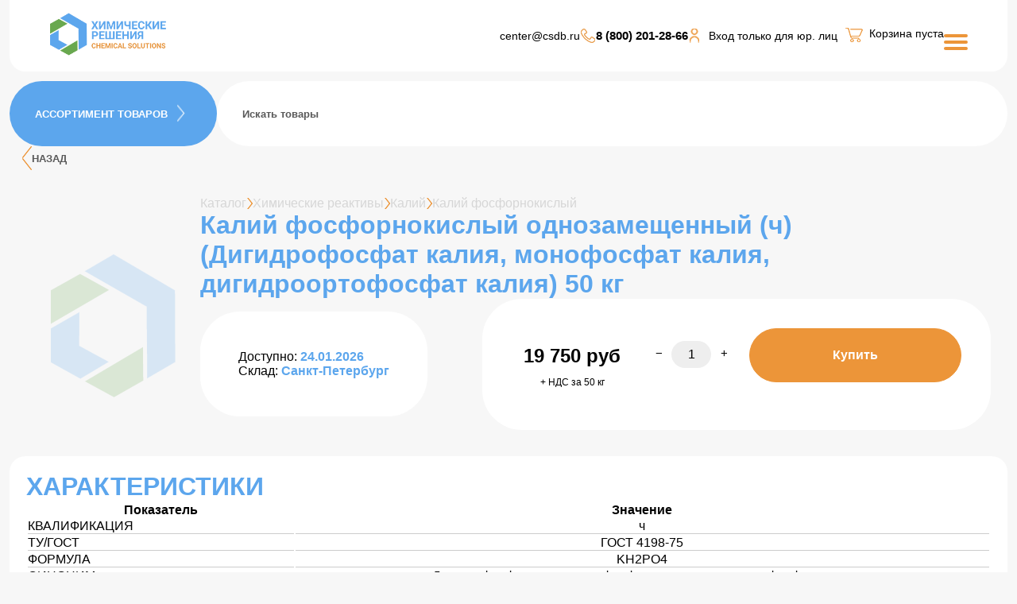

--- FILE ---
content_type: text/html; charset=utf-8
request_url: https://www.csdb.ru/shop/himicheskie-reaktivy/kalij1/kalij-fosfornokislyj/100228/
body_size: 17526
content:


<!DOCTYPE html>
<html>
	<head>
		

<link rel="dns-prefetch" href="http://www.googletagmanager.com">
<link rel="dns-prefetch" href="https://storage.googleapis.com">
<link rel="dns-prefetch" href="https://mc.yandex.ru">

<link rel="preconnect" href="http://www.googletagmanager.com" crossorigin>
<link rel="preconnect" href="https://storage.googleapis.com" crossorigin>
<link rel="preconnect" href="https://mc.yandex.ru" crossorigin>


<base href="/templates/demomarket/">

<title>Калий фосфорнокислый однозамещенный (ч) (Дигидрофосфат калия, монофосфат калия, дигидроортофосфат калия) 50 кг купить с доставкой - Химические решения </title>

<meta property="og:title" content="Калий фосфорнокислый однозамещенный (ч) (Дигидрофосфат калия, монофосфат калия, дигидроортофосфат калия) 50 кг купить с доставкой - Химические решения ">
<meta property="og:image" content="https://csdb.ru/favicon.ico">
	
<meta http-equiv="Content-Type" content="text/html; charset=utf-8">
<meta name="viewport" content="width=device-width, initial-scale=1">
<meta name="description" content="Купить Калий фосфорнокислый однозамещенный (ч) 50 кг (Дигидрофосфат калия, монофосфат калия, дигидроортофосфат калия) ГОСТ 4198-75 вы можете на сайте или отправить заявку на почту. Бесплатная доставка по Санкт-Петербургу. Доставка на следующий день. Отгрузка в регионы. Товар в наличии.">
<meta property="og:description" content="Купить Калий фосфорнокислый однозамещенный (ч) 50 кг (Дигидрофосфат калия, монофосфат калия, дигидроортофосфат калия) ГОСТ 4198-75 вы можете на сайте или отправить заявку на почту. Бесплатная доставка по Санкт-Петербургу. Доставка на следующий день. Отгрузка в регионы. Товар в наличии.">
<meta name="keywords" content="Калий фосфорнокислый однозамещенный (ч),Дигидрофосфат калия, монофосфат калия, дигидроортофосфат калия,50 кг,ГОСТ 4198-75,KH2PO4,чистый,,санкт,петербург,цена,спб,купить,доставка,бесплатно,сегодня,наличие,реагент,сухой,порошок,состав,паспорт качества,скидка,формула">
<meta property="og:locale" content="ru_RU">
<meta property="og:type" content="website">
<meta property="og:url" content="https://www.csdb.ru/shop/himicheskie-reaktivy/kalij1/kalij-fosfornokislyj/100228/">

<meta name="author" content="PETRAL">
<link rel="canonical" href="https://www.csdb.ru/shop/himicheskie-reaktivy/kalij1/kalij-fosfornokislyj/100228/" /><link rel="shortcut icon" href="/favicon.ico" />

<script>
	window.pageData = {"pageId":"1512","objectId":30845,"page":{"alt-name":"100228","is_default":false},"title":"\u041a\u0430\u043b\u0438\u0439 \u0444\u043e\u0441\u0444\u043e\u0440\u043d\u043e\u043a\u0438\u0441\u043b\u044b\u0439 \u043e\u0434\u043d\u043e\u0437\u0430\u043c\u0435\u0449\u0435\u043d\u043d\u044b\u0439 (\u0447) (\u0414\u0438\u0433\u0438\u0434\u0440\u043e\u0444\u043e\u0441\u0444\u0430\u0442 \u043a\u0430\u043b\u0438\u044f, \u043c\u043e\u043d\u043e\u0444\u043e\u0441\u0444\u0430\u0442 \u043a\u0430\u043b\u0438\u044f, \u0434\u0438\u0433\u0438\u0434\u0440\u043e\u043e\u0440\u0442\u043e\u0444\u043e\u0441\u0444\u0430\u0442 \u043a\u0430\u043b\u0438\u044f) 50 \u043a\u0433 \u043a\u0443\u043f\u0438\u0442\u044c \u0441 \u0434\u043e\u0441\u0442\u0430\u0432\u043a\u043e\u0439 - \u0425\u0438\u043c\u0438\u0447\u0435\u0441\u043a\u0438\u0435 \u0440\u0435\u0448\u0435\u043d\u0438\u044f","lang":"ru","lang_id":1,"domain":"www.csdb.ru","domain_id":1,"meta":{"keywords":"","description":""}};
</script>

<script src="/styles/common/js/cms/jquery.compiled.min.js?92176" charset="utf-8"></script>
<script src="/styles/common/js/guest.js?92176" charset="utf-8"></script>
<link type="text/css" rel="stylesheet" href="/styles/common/js/node_modules/@fancyapps/fancybox/dist/jquery.fancybox.min.css?92176" />

<!-- Yandex.Metrika counter -->
<script async type="text/javascript" >
   (function(m,e,t,r,i,k,a){m[i]=m[i]||function(){(m[i].a=m[i].a||[]).push(arguments)};
   m[i].l=1*new Date();
   for (var j = 0; j < document.scripts.length; j++) {if (document.scripts[j].src === r) { return; }}
   k=e.createElement(t),a=e.getElementsByTagName(t)[0],k.async=1,k.src=r,a.parentNode.insertBefore(k,a)})
   (window, document, "script", "https://mc.yandex.ru/metrika/tag.js", "ym");

   ym(96110061, "init", {
        clickmap:true,
        trackLinks:true,
        accurateTrackBounce:true,
        webvisor:true
   });
</script>
<noscript><div><img src="https://mc.yandex.ru/watch/96110061" style="position:absolute; left:-9999px;" alt="" /></div></noscript>
<!-- /Yandex.Metrika counter -->


<!-- Google tag (gtag.js) -->
<script async src="https://www.googletagmanager.com/gtag/js?id=G-CK4CQC5C86"></script>
<script>
  window.dataLayer = window.dataLayer || [];
  function gtag(){dataLayer.push(arguments);}
  gtag('js', new Date());

  gtag('config', 'G-CK4CQC5C86');
</script>

<!--<script type="text/javascript" src="/ulang/ru/common/emarket/?js" charset="utf-8"></script>-->
<script src="compiled/demomarket.lib.js"></script>
<script src="compiled/demomarket.js"></script>


    	
    <link rel="stylesheet" href="/templates/demomarket/css/style.css?rand=11">
    <link rel="preconnect" href="https://fonts.googleapis.com">
    <link rel="preconnect" href="https://fonts.gstatic.com" crossorigin>
    <!--<link href="https://fonts.googleapis.com/css2?family=Roboto:wght@100;300;400;500;700;900&display=swap" rel="stylesheet">-->
    <script defer src="/templates/demomarket/js/script.js"></script>
    <!--<script defer src="/templates/demomarket/js/header.js"></script>-->
	<script defer src="/templates/demomarket/js/catalog.js"></script>
	<script defer src="/templates/demomarket/js/cabinet.js?rand=11"></script>
	<script defer src="/templates/demomarket/js/jquery.mask.js"></script>
	<link rel="stylesheet" href="/templates/demomarket/js/jquery-ui.css">
	<script type='text/javascript' src="/templates/demomarket/js/jquery-ui.js"></script>

    

<style>
	</style>
	</head>

	<body>
		



<div class="modal fade" id="callbackModal">
	<div class="modal-dialog modal-xs">
		<div class="modal-content">
			<div class="modal-header">
				<h3 class="modal-title up">Заказать звонок</h3>

				<button class="close" data-dismiss="modal" aria-hidden="true">
					<img src="img/close_form.png" alt="close">
				</button>
			</div>
			<div class="modal-body" id="callbackContent">
				
<form enctype="multipart/form-data">
	<input type="hidden" name="system_email_to" value="918" />

						<div class="important name">
				
<input
	style='padding:0.7rem; border-radius:10px;margin:0.5rem;border:none;'
	type="text"
	name="data[new][name]"
	placeholder="Имя"
	 required 	value=""
/>

<span class="sub_text"></span>
			</div>
					<div class="important phone">
				
<input
	style='padding:0.7rem; border-radius:10px;margin:0.5rem;border:none;'
	type="tel"
	name="data[new][phone]"
	placeholder="Телефон"
	 required 	value=""
/>

<span class="sub_text"></span>
			</div>
					<div class="important email">
				
<input
	style='padding:0.7rem; border-radius:10px;margin:0.5rem;border:none;'
	type="email"
	name="data[new][email]"
	placeholder="E-mail"
	 required 	value=""
/>

<span class="sub_text"></span>
			</div>
					<div class="comment">
				
<textarea
	style='padding:0.7rem; border-radius:10px;margin:0.5rem;border:none;width:300px;height:100px;'
	name="data[new][comment]"
	placeholder="Комментарий"
	></textarea>

<span class="sub_text"></span>
			</div>
			
	<input type="hidden" name="system_form_id" value="187" />

	

	<input type="submit" value="Отправить" />

	
<div class="personal_data_wrapper">
	<label for="common-152-federal-law">
        <input id="common-152-federal-law" type="checkbox" name="personal" required>
        <span></span>
		<p>Я даю согласие на обработку персональных данных и соглашаюсь с <a href="/files/pdn.doc">правилами обработки персональных данных</a>.</p>	</label>
	<div class="personal_data_error"></div>
</div>
</form>
			</div>
		</div>
	</div>
</div>


<div class="modal fade" id="buy_modal">
	<div class="modal-dialog modal-xs">
		<div class="modal-content">
			<div class="modal-header">
				<h3 class="modal-title up">
					Выбор опций				</h3>

				<button class="close" data-dismiss="modal" aria-hidden="true">
					<img src="img/close_form.png" alt="close">
				</button>
			</div>

			<div class="modal-body">
				<main>
					<!-- Сюда будут динамически подставлены опционные свойства конкретного товара при нажатии на кнопку "Купить" -->
				</main>
			</div>
		</div>
	</div>
</div>

<div class="modal fade" id="oneclick_modal">
	<div class="modal-dialog modal-xs">
		<div class="modal-content">
			<div class="modal-header">
				<h3 class="modal-title up">
					Быстрый заказ				</h3>

				<button class="close" data-dismiss="modal" aria-hidden="true">
					<img src="img/close_form.png" alt="close">
				</button>
			</div>

			<div class="modal-body">
				<main>
					<form>
						<div id="one_click_order_optioned_properties">
							<!-- Сюда будут динамически подставлены опционные свойства конкретного товара
								 при нажатии на кнопку "Купить в один клик", если у товара есть такие свойства. -->
						</div>

																					<div class="important lname">
									
<input
	style='padding:0.7rem; border-radius:10px;margin:0.5rem;border:none;'
	type="text"
	name="data[new][lname]"
	placeholder="Фамилия"
	 required 	value=""
/>

<span class="sub_text"></span>
								</div>
															<div class="important fname">
									
<input
	style='padding:0.7rem; border-radius:10px;margin:0.5rem;border:none;'
	type="text"
	name="data[new][fname]"
	placeholder="Имя"
	 required 	value=""
/>

<span class="sub_text"></span>
								</div>
															<div class="father_name">
									
<input
	style='padding:0.7rem; border-radius:10px;margin:0.5rem;border:none;'
	type="text"
	name="data[new][father_name]"
	placeholder="Отчество"
		value=""
/>

<span class="sub_text"></span>
								</div>
															<div class="important email">
									
<input
	style='padding:0.7rem; border-radius:10px;margin:0.5rem;border:none;'
	type="email"
	name="data[new][email]"
	placeholder="E-mail"
	 required 	value=""
/>

<span class="sub_text"></span>
								</div>
															<div class="important phone">
									
<input
	style='padding:0.7rem; border-radius:10px;margin:0.5rem;border:none;'
	type="tel"
	name="data[new][phone]"
	placeholder="Телефон"
	 required 	value=""
/>

<span class="sub_text"></span>
								</div>
													
						<input type="submit" value="Оформить заказ" />

						
<div class="personal_data_wrapper">
	<label for="buy-one-click-152-federal-law">
        <input id="buy-one-click-152-federal-law" type="checkbox" name="personal" required>
        <span></span>
		<p>Я даю согласие на обработку персональных данных и соглашаюсь с <a href="/files/pdn.doc">правилами обработки персональных данных</a>.</p>	</label>
	<div class="personal_data_error"></div>
</div>
					</form>
				</main>
			</div>
		</div>
	</div>
</div>

	
<div class="modal fade" id="logModal">
	<div class="modal-dialog modal-xs">
		<div class="modal-content">
			<div class="modal-header">
				<h3 class="modal-title up">
					Вход на сайт				</h3>

				<button data-dismiss="modal" aria-hidden="true" class="close">
					<img src="img/close_form.png" alt="close">
				</button>
			</div>

			<div class="modal-body">
				<form id="login_form">
					<a href="/users/forget/" class="forgot_password">
						Забыли?					</a>

					<div class="important">
						<input type="text" name="login" value="" placeholder="Логин" required />
						<span class="sub_text">Логин</span>
					</div>

					<div class="important">
						<input type="password" name="password" value="" placeholder="Пароль" required />
						<span class="sub_text">Пароль</span>
					</div>

					<input type="submit" value="Войти">
				</form>
			</div>

			<div class="modal-footer">
				<h5 class="gray_text">
					Или войдите через соцсети				</h5>

				<div id="uLogin" data-ulogin="display=panel;theme=flat;fields=first_name,last_name,network,email,nickname;providers=vkontakte,google;hidden=mailru,odnoklassniki,yandex;redirect_uri=https%3A%2F%2Fwww.csdb.ru%2Fusers%2Fulogin%2F;mobilebuttons=0;"></div>

				<p>
					Еще не с нами?
					<a href="/users/registrate/" class="blue_link">
						Зарегистрируйтесь!					</a>
				</p>
			</div>
		</div>
	</div>
</div>

<header class="header header-fixed" style='z-index:1001'>
	<div class="header__container">
		
<a href='/'><img class="header-logo" style='' src="/img/logo.png" alt="Лого"></a>
<div class="header__nav">
	<div class="header__nav-item header__nav-item_mob">
		<!--<div class="header__nav-item_btn" style='display:none;'>-->
					<!--</div>-->
		<div class="header__nav-item-group">
			<div class="header__nav-item_contacts">
				<p class="header__nav-item-text">
					<a target="_blank" class="header__nav-item-text links-hover"
						href="mailto:center@csdb.ru">
						center@csdb.ru
					</a>
				</p>
			</div>
			<div class="header__nav-item_contacts">
				<img src="/img/phone-icon.png" alt="icon">
				<p class="header__nav-item_contacts-link">
					<a class="header__nav-item_contacts-link links-hover" href="tel:88002012866">
						8 (800) 201-28-66
					</a>
				</p>
			</div>
		</div>
		<div class="header__icon" style='gap:1px;'>
									
			<!--
			<a href=""><img src="/img/icon-scales.png" alt="icon"></a>
			<a href="/servis-klientam/produkty/izbrannye/"><img src="/img/icon-heart.png" alt="icon"></a>
			-->
						<img src="/img/icon-people.png" alt="icon">
								<a href="/servis-klientam/kontakty/lichnye-dannye/" data-toggle="modal" class="header__nav-item-text links-hover" style='padding:10px;'>
						Вход только для юр. лиц
					</a>
					</div>
		<div class="header__nav-item_basket">
			
						
			<div style='display:flex;'>
				<a href="/servis-klientam/dokumenty/korzina/" class="header__nav-item-text links-hover">
					<p class="header__nav-item-text">
					<img src="/img/icon-basket.png" alt="icon">&nbsp;&nbsp;
					</p>
				</a>
				
				<a href="/servis-klientam/dokumenty/korzina/" class="media-left sticker_cart header__nav-item-text links-hover">
					<p class="header__nav-item-text" >
						Корзина пуста					</p>
					<!--<i class="sprite-header sprite-header_cart"></i>-->
				</a>
							</div>
			
			
			
			
			
						</div>
	</div>
	<input id="menu-toggle" type="checkbox" />
	<label class='menu-button-container' for="menu-toggle">
		<div class='menu-button'></div>
	</label>
	
<!-- 
<ul class="header__nav-item-list">
		<li class="header__nav-item header__nav-item-burger"><a class="header__nav-item links-hover" href="./catalog.html">КАТАЛОГ</a>
		</li>
		<li class="header__nav-item header__nav-item-burger"><a class="header__nav-item links-hover" href="#">ПРОИЗВОДСТВО</a>
		</li>
		<li class="header__nav-item header__nav-item-burger"><a class="header__nav-item links-hover" href="#">ХИМИЧЕСКАЯ ПРОДУКЦИЯ</a>
		</li>
		<li class="header__nav-item header__nav-item-burger"><a class="header__nav-item links-hover" href="#">КОНТАКТЫ</a>
		</li>
		<li class="header__nav-item header__nav-item-burger"><a class="header__nav-item links-hover" href="#">ОПЛАТА И ДОСТАВКА</a>
		</li>
</ul> 
-->

		<ul class="header__nav-item-list">
												<li class='header__nav-item header__nav-item-burger'>
												<a class='header__nav-item links-hover'  href="/shop/">
			
							КАТАЛОГ						</a>
					</li>
					
												<li class='header__nav-item header__nav-item-burger'>
												<a class='header__nav-item links-hover'  target="_blank"  href="https://www.csdb.ru/price/price.pdf">
			
							ПРАЙС						</a>
					</li>
					
												<li class='header__nav-item header__nav-item-burger'>
												<a class='header__nav-item links-hover'  href="/servis-klientam/">
			
							СЕРВИСЫ КЛИЕНТАМ						</a>
					</li>
					
												<li class='header__nav-item header__nav-item-burger'>
												<a class='header__nav-item links-hover'  href="/delivery_and_payment/">
			
							ДОСТАВКА И ОПЛАТА						</a>
					</li>
					
												<li class='header__nav-item header__nav-item-burger'>
												<a class='header__nav-item links-hover'  href="/contacts/">
			
							КОНТАКТЫ						</a>
					</li>
					
												<li class='header__nav-item header__nav-item-burger'>
												<a class='header__nav-item links-hover'  href="/about/">
			
							О КОМПАНИИ						</a>
					</li>
					
					</ul>

	
</div>							</div>
</header>
		
<main>
			
	
					
	
<section class="info-nav section">
	<div class="info-nav_group" style='width:100%'>
		<div class="info-nav_range">
			<p class="info-nav_range-header">АССОРТИМЕНТ&nbsp;ТОВАРОВ</p>
			<img class="info-nav_range-img" src="/img/arrow-right.png" alt="arrow">
			
			
			<div class="info-links info-links__nav_range">
				

	<!--
	<div class="info-links__list">
		<ul class="info-links__list_gap">
			<li class="info-links__list-items"><img src="/img/flag_icon.png" alt="icon" width="33"><a
					target="_blank" class="info-links__list-item" href="#">Химическая продукция
				</a></li>
			<li class="info-links__list-items"><img src="/img/document-icon.png" alt="icon"
					width="33"><a target="_blank" class="info-links__list-item" href="#">Хобби и
					творчество</a></li>
			<li class="info-links__list-items"><img src="/img/vacancy-icon.png" alt="icon" width="33"><a
					target="_blank" class="info-links__list-item" href="#">Индикаторы
					и красители</a></li>
		</ul>
		<ul class="info-links__list_gap">
			<li class="info-links__list-items"><img src="/img/mask-icon.png" alt="icon" width="33"><a
					target="_blank" class="info-links__list-item" href="">Питательные среды
				</a></li>
			<li class="info-links__list-items"><img src="/img/wond-icon.png" alt="icon" width="33"><a
					target="_blank" class="info-links__list-item" href="">Лабораторное
					оборудование</a></li>
			<li class="info-links__list-items"><img src="/img/grant-icon.png" alt="icon" width="33"><a
					target="_blank" class="info-links__list-item" href="">Измерительное
					оборудование</a></li>
		</ul>
		<ul class="info-links__list_gap">
			<li class="info-links__list-items"><img src="/img/payment-icon.png" alt="icon" width="33"><a
					target="_blank" class="info-links__list-item" href="">Вспомогательное
					оборудование
				</a></li>
			<li class="info-links__list-items"><img src="/img/payment-icon.png" alt="icon" width="33"><a
					target="_blank" class="info-links__list-item" href="">Бумага фильтровальная</a></li>
			<li class="info-links__list-items"><img src="/img/payment-icon.png" alt="icon" width="33"><a
					target="_blank" class="info-links__list-item" href="">Средства защиты</a></li>
		</ul>
		<ul class="info-links__list_gap">
			<li class="info-links__list-items"><img src="/img/payment-icon.png" alt="icon" width="33"><a
					target="_blank" class="info-links__list-item" href="">Стандарт-титры
					(фиксаналы)
				</a></li>
			<li class="info-links__list-items"><img src="/img/payment-icon.png" alt="icon" width="33"><a
					target="_blank" class="info-links__list-item" href="">Стандартные образцы</a></li>
		</ul>
	</div>
	-->
<h3 class="info-links__list_header">АССОРТИМЕНТ ТОВАРОВ</h3>
<!--list_products -->
<!-- class="category_list"-->
<div class="info-links__list" 
     umi:button-position="bottom left"
     umi:element-id="228"
     umi:region="list"
     umi:module="catalog"
     umi:sortable="sortable"
>
	<ul class='info-links__list_gap'>
			
							
				<li class="info-links__list-items" 
				     umi:element-id="315"
				     umi:region="row"
				>
					<img src="/img/wond-icon.png" alt="icon" width="33">					<a href="/shop/himicheskie-reaktivy/" class='info-links__list-item'>
						<!--<h3 class="category_heading white_text"
						    umi:field-name="name"
						    umi:delete="delete"
						    umi:empty="Название раздела"
						>-->
							Химические реактивы						<!--</h3>-->
					</a>

					
				</li>
							
				<li class="info-links__list-items" 
				     umi:element-id="319"
				     umi:region="row"
				>
					<img src="/img/wond-icon.png" alt="icon" width="33">					<a href="/shop/tehnicheskaya-himiya/" class='info-links__list-item'>
						<!--<h3 class="category_heading white_text"
						    umi:field-name="name"
						    umi:delete="delete"
						    umi:empty="Название раздела"
						>-->
							Техническая химия						<!--</h3>-->
					</a>

					
				</li>
						
		
			
							
				<li class="info-links__list-items" 
				     umi:element-id="322"
				     umi:region="row"
				>
					<img src="/img/wond-icon.png" alt="icon" width="33">					<a href="/shop/standart-titry/" class='info-links__list-item'>
						<!--<h3 class="category_heading white_text"
						    umi:field-name="name"
						    umi:delete="delete"
						    umi:empty="Название раздела"
						>-->
							Стандарт-титры						<!--</h3>-->
					</a>

					
				</li>
											</ul>
				<ul class="info-links__list_gap">
				
				<li class="info-links__list-items" 
				     umi:element-id="318"
				     umi:region="row"
				>
					<img src="/img/wond-icon.png" alt="icon" width="33">					<a href="/shop/gso/" class='info-links__list-item'>
						<!--<h3 class="category_heading white_text"
						    umi:field-name="name"
						    umi:delete="delete"
						    umi:empty="Название раздела"
						>-->
							Стандартные образцы и растворы						<!--</h3>-->
					</a>

					
				</li>
						
		
			
							
				<li class="info-links__list-items" 
				     umi:element-id="2341"
				     umi:region="row"
				>
					<img src="/img/wond-icon.png" alt="icon" width="33">					<a href="/shop/indikatory-i-krasiteli/" class='info-links__list-item'>
						<!--<h3 class="category_heading white_text"
						    umi:field-name="name"
						    umi:delete="delete"
						    umi:empty="Название раздела"
						>-->
							Индикаторы и красители						<!--</h3>-->
					</a>

					
				</li>
							
				<li class="info-links__list-items" 
				     umi:element-id="321"
				     umi:region="row"
				>
					<img src="/img/wond-icon.png" alt="icon" width="33">					<a href="/shop/indikatornye-bumagi-i-filtry/" class='info-links__list-item'>
						<!--<h3 class="category_heading white_text"
						    umi:field-name="name"
						    umi:delete="delete"
						    umi:empty="Название раздела"
						>-->
							Индикаторная бумага и фильтры						<!--</h3>-->
					</a>

					
				</li>
						
		
			
											</ul>
				<ul class="info-links__list_gap">
				
				<li class="info-links__list-items" 
				     umi:element-id="6542"
				     umi:region="row"
				>
					<img src="/img/wond-icon.png" alt="icon" width="33">					<a href="/shop/piwevaya-himiya/" class='info-links__list-item'>
						<!--<h3 class="category_heading white_text"
						    umi:field-name="name"
						    umi:delete="delete"
						    umi:empty="Название раздела"
						>-->
							Пищевая химия						<!--</h3>-->
					</a>

					
				</li>
						
		
		</ul>
	<div>
	</div>
</div>

			</div>
		</div>
			
<div class="" style='width:100%;'>
	
		<form style='' action="/search/search_do/" method="get" id="searchForm" class="circle_form">
			<input
				style='width:100%;border-radius:50px;padding:2rem;'
				type="search"
				id="search-field"
				placeholder="Искать товары"
				name="search_string"
				autocomplete="off"
				class="tooltip_toggle  info-links__list-item info-links__list-item_hover info-links__list-item_padding"
				value=""
			/>
		</form>
			
	
	<div class="search_content" style='width:60%;position:absolute;top:280px;z-index:1;background-color:#fff;border-radius:50px; padding: 2rem;display:none;'></div>
	<script id="search_result_template" type="text/template">
	<% _.each(typesList, function(type) { %>
		<ul class="goods_list" style='padding:1rem;'>
			<li>
				<span class="list_heading gray_text"  style='font-size:1.5rem;padding:1rem;font-weight:bold;'>
					<%= type.module ? type.module : '&nbsp;' %>
				</span>

				<ul  style='padding:1rem;'>
					<% _.each(type.elements, function(page) { %>
						<li class="clearfix"  style='padding:1rem;'>
							<a href="<%= page.link %>" class="pull-left" style='color:#000;'>
								<%= page.name %>
							</a>
						</li>
					<% }); %>
				</ul>
			</li>
		</ul>
	<% }); %>

	<div class="all_result" style='font-weight:bold;font-size:1.5rem;padding:2rem;'>
		<a>Все результаты поиска</a>
	</div>
	</script>
</div>


		
	</div>
	<div class="type-of_group" style='gap:0rem;'>
		
		<button class="type-of-goods_btn_mic" id="voice-trigger"><img style="margin-left: 10px;" class="layout-image"
						src="/img/mic.png" alt="icon"></button>			
		
				
				
<div class="absolute back_mobile visible-xs visible-sm" style='padding-left:1rem;'>
	<a href="/shop/himicheskie-reaktivy/kalij1/kalij-fosfornokislyj/" class="info-nav_back">
		<img src="/img/arrow-orange-left.png" alt="Стрелка назад" class="info-nav_back-arrow">
		<p class="info-nav_range-header info-nav_back-title">НАЗАД</p>
	</a>
</div>
			</div>
</section>
		<div itemscope itemtype="https://schema.org/Product">
        <section class="item section">
            <div class="item-top">
                <div class="item-img">
						<div class="popular-card__image-wrapper" >
					
			<img style='width:200px;height:200px;border-radius:10px;' itemprop="image" src="/img/empty2.png">
		
			</div>

                </div>
                <div class="item-info">
					
<ul class="cards-container_list-nav" itemscope itemtype="https://schema.org/BreadcrumbList">

	
		
		<li class='cards-container_list-nav_text' itemprop="itemListElement" itemscope itemtype="https://schema.org/ListItem">
			<a itemprop="item" href="/shop/" class="breadcrumb__links">
				<span itemprop="name">Каталог</span>
			</a>
			<meta itemprop="position" content="1" />
		</li>
		
			
		
							<img class="cards-container_list-nav_img" src="/img/arrow-orange.png" alt="icon">
							
		
		<li class='cards-container_list-nav_text' itemprop="itemListElement" itemscope itemtype="https://schema.org/ListItem">
			<a itemprop="item" href="/shop/himicheskie-reaktivy/" class="breadcrumb__links">
				<span itemprop="name">Химические реактивы</span>
			</a>
			<meta itemprop="position" content="2" />
		</li>
		
			
		
							<img class="cards-container_list-nav_img" src="/img/arrow-orange.png" alt="icon">
							
		
		<li class='cards-container_list-nav_text' itemprop="itemListElement" itemscope itemtype="https://schema.org/ListItem">
			<a itemprop="item" href="/shop/himicheskie-reaktivy/kalij1/" class="breadcrumb__links">
				<span itemprop="name">Калий</span>
			</a>
			<meta itemprop="position" content="3" />
		</li>
		
			
		
							<img class="cards-container_list-nav_img" src="/img/arrow-orange.png" alt="icon">
							
		
		<li class='cards-container_list-nav_text' itemprop="itemListElement" itemscope itemtype="https://schema.org/ListItem">
			<a itemprop="item" href="/shop/himicheskie-reaktivy/kalij1/kalij-fosfornokislyj/" class="breadcrumb__links">
				<span itemprop="name">Калий фосфорнокислый</span>
			</a>
			<meta itemprop="position" content="4" />
		</li>
		
			
		
							
		
	</ul>

					
										
                    <h1 class="info-links__list_header item-name" itemprop="name">Калий фосфорнокислый однозамещенный (ч) (Дигидрофосфат калия, монофосфат калия, дигидроортофосфат калия) 50 кг</h1>
                    <!--<p class="item-code">Артикул: </p>-->
										<meta itemprop="description" content=" Купить Калий фосфорнокислый однозамещенный (ч) (Дигидрофосфат калия, монофосфат калия, дигидроортофосфат калия) 50 кг  вы можете на сайте или отправить заявку на почту. Бесплатная доставка по Санкт-Петербургу. Доставка на следующий день. Отгрузка в регионы. Товар в наличии. " />
					
                    <div class="item-options" style='padding:0rem;'>
					
							<div style='display:flex;flex-direction:row-reverse;gap:0rem;'>
								<div style='background-color:#fff;display:flex;flex-direction:row;padding:3rem;border-radius:50px;gap:2rem;'>
									<!--<div style='display:flex;flex-direction:column;gap:0.5rem;width:150px;font-size:12px;'>
										<span class="price">
											Артикул: 100228										</span>
										<span class="price">
											Цена: 19 750 &#8381; за упак.										</span>
									</div>-->
									<div style='display:flex;flex-direction:column;gap:0.5rem;padding:0rem 0rem;'>
										<span class="price">
											Доступно: <span style='color:#5ca6ed;font-weight:600'>24.01.2026</span>										</span>
										<span class="price">
											Склад: <span style='color:#5ca6ed;font-weight:600'>Санкт-Петербург</label>										</span>
									</div>
									
									<!--<div style='display:flex;flex-direction:column;gap:0.5rem;width:150px;font-size:12px;'>
										<span class="price">
											Квал.: 										</span>
										<span class="price">
											ГОСТ/ТУ: 										</span>
									</div>-->
									<div style='display:flex;flex-direction:column;gap:0.5rem;padding:0rem 0rem;'>
										<span class="price">
																					</span>
										<span class="price">
																					</span>
									</div>
								</div>
							</div>
												

                        <div class="cs_buy_cart_div" style='background-color:#fff;padding:2.3rem;border-radius:50px;text-align:right;'>
						<div class='item-info_amount' style='display:inline-flex;gap:1rem;' itemprop="offers" itemscope itemtype="https://schema.org/Offer">
													
							<meta itemprop="priceCurrency" content="RUB"/>
							<meta itemprop="price" content="19750.00">
							<link itemprop="availability" href="http://schema.org/InStock" />
							<meta itemprop="priceValidUntil" content="2026-03-14" />
							
							<!-- <div itemscope itemtype="http://schema.org/Review">
								<span itemprop="itemReviewed" itemscope itemtype="http://schema.org/Thing">
									<meta itemprop="name" content="" />									
								</span>
								<div itemprop="aggregateRating" itemtype="https://schema.org/AggregateRating" itemscope>
									<meta itemprop="reviewCount" content="" />
									<meta itemprop="ratingValue" content="" />
								</div>
							</div> -->
							<div class="top_block-price" style='padding:1rem;text-align:center;'>								
								<h2>
									<sup>
										
<del class="gray_text"
     umi:element-id="1512"
     umi:field-name="old_price"
     umi:empty="Старая цена"
>
	</del>

									</sup>										
									<span umi:element-id="1512" umi:field-name="price">
										19 750										
									</span>
									
									<span >
										руб									</span>
									<div style='font-size:12px;padding-top:1em;font-weight: normal;'>+ НДС за 50 кг</div>
									
								</h2>
								
							</div>
														<div class="popular-card__amount">
								<div style='display:flex;flex-direction:row;padding:1rem;background-color:#fff;border-radius:50px;justify-content:center;'>
									<button style='background-color:#fff;border:none;width:32px;height:32px;cursor:pointer;' class="down_card_cs" obj_cs='30845' id_cs='48cc5ecf-0972-11e5-b945-001e67206c85' pack_cs='4ebe3ec8-0aba-11e5-b945-001e67206c85'>
										<span style="font-size:15px;">−</span>
									</button>
									<p class="popular-card__amount_list" style='padding:0px;'>
										<input class='cs_amount cs_amount30845' style="width:50px;border-radius:50px;border:none;padding:0.5rem;text-align:center;background-color:#eee;"
									   class="quantity"
									   obj_cs='30845' id_cs='48cc5ecf-0972-11e5-b945-001e67206c85' pack_cs='4ebe3ec8-0aba-11e5-b945-001e67206c85'
									   value="1"
									   min="0"/>
									</p>
									<button style='background-color:#fff;border:none;width:32px;height:32px;cursor:pointer' class="up_card_cs" obj_cs='30845' id_cs='48cc5ecf-0972-11e5-b945-001e67206c85' pack_cs='4ebe3ec8-0aba-11e5-b945-001e67206c85'>
										<span style="font-size:15px;">+</span>
									</button>
								</div>
								<!--<div style='text-align:center;'>
									<span style='font-size:12px;'>
																			</span>
								</div>-->
							</div>
							<div class="popular-card__amount">
							
                            <!--<button class="popular-card__btn popular-card__btn_mob item-info_amount-btn">В корзину</button>-->
								<button href="" obj_cs="30845" id_cs='48cc5ecf-0972-11e5-b945-001e67206c85' pack_cs='4ebe3ec8-0aba-11e5-b945-001e67206c85' data-old-class=""
								   class="transparent_btn item_btn hidden-xs hidden-sm add_to_cart_button add_card_cs 
								   item-info_amount-btn
								    									popular-card_list-basket_btn" style='text-align:center;'>
									Купить								</button>
                            	<!--<a href="" data-old-class=""
								   class="transparent_btn item_btn hidden-xs hidden-sm add_to_cart_button 								   popular-card__btn popular-card__btn_mob item-info_amount-btn">
																	</a>-->
							</div>
                        </div>
                        </div>
                    </div>
                </div>
            </div>
        </section>
		<section class="section">
            <div class="info-links_group">
				<div class="info-links info-links_column info-links_color-white">
                    <h3 class="info-links__list_header info-links__title">ХАРАКТЕРИСТИКИ</h3>
                    <div class="info-links__list info-links__description">
						
<div class="container mobile_all_width">
	<div class="row">
				<table style='width:100%;'>
		<tr>
			<td align='center' style='font-weight:bold;'>
				Показатель
			</td>

			<td align='center' style='font-weight:bold;'>
				Значение
			</td>
		</tr>	
					<!--<div class="row opt pr20">-->
				
				
																		<tr>
								<td style='border-style:solid; border-width: 0px 0px 1px 0px; border-color:#ccc; '>
									<span>КВАЛИФИКАЦИЯ</span>
								</td>

								<td align='center' style='border-style:solid; border-width: 0px 0px 1px 0px; border-color:#ccc; '>
																		<span umi:element-id="1512" umi:field-name="kvalifikaciya"
										  umi:empty="КВАЛИФИКАЦИЯ">
										ч									</span>
																	</td>
							</tr>		
																								<tr>
								<td style='border-style:solid; border-width: 0px 0px 1px 0px; border-color:#ccc; '>
									<span>ТУ/ГОСТ</span>
								</td>

								<td align='center' style='border-style:solid; border-width: 0px 0px 1px 0px; border-color:#ccc; '>
																		<span umi:element-id="1512" umi:field-name="tugost"
										  umi:empty="ТУ/ГОСТ">
										ГОСТ 4198-75									</span>
																	</td>
							</tr>		
																																			<tr>
								<td style='border-style:solid; border-width: 0px 0px 1px 0px; border-color:#ccc; '>
									<span>ФОРМУЛА</span>
								</td>

								<td align='center' style='border-style:solid; border-width: 0px 0px 1px 0px; border-color:#ccc; '>
																		<span umi:element-id="1512" umi:field-name="formula"
										  umi:empty="ФОРМУЛА">
										KH2PO4									</span>
																	</td>
							</tr>		
																								<tr>
								<td style='border-style:solid; border-width: 0px 0px 1px 0px; border-color:#ccc; '>
									<span>СИНОНИМ</span>
								</td>

								<td align='center' style='border-style:solid; border-width: 0px 0px 1px 0px; border-color:#ccc; '>
																		<span umi:element-id="1512" umi:field-name="sinonim"
										  umi:empty="СИНОНИМ">
										Дигидрофосфат калия, монофосфат калия, дигидроортофосфат калия									</span>
																	</td>
							</tr>		
																								<tr>
								<td style='border-style:solid; border-width: 0px 0px 1px 0px; border-color:#ccc; '>
									<span>АНГЛИЙСКОЕ НАЗВАНИЕ</span>
								</td>

								<td align='center' style='border-style:solid; border-width: 0px 0px 1px 0px; border-color:#ccc; '>
																		<span umi:element-id="1512" umi:field-name="anglijskoe_nazvanie"
										  umi:empty="АНГЛИЙСКОЕ НАЗВАНИЕ">
										potassium dihydrogen phosphate									</span>
																	</td>
							</tr>		
																										
				
			<!--</div>-->
					<!--<div class="row opt pl20">-->
				
				
																		<tr>
								<td style='border-style:solid; border-width: 0px 0px 1px 0px; border-color:#ccc; '>
									<span>CAS</span>
								</td>

								<td align='center' style='border-style:solid; border-width: 0px 0px 1px 0px; border-color:#ccc; '>
																		<span umi:element-id="1512" umi:field-name="kas"
										  umi:empty="CAS">
										7778-77-0									</span>
																	</td>
							</tr>		
																								<tr>
								<td style='border-style:solid; border-width: 0px 0px 1px 0px; border-color:#ccc; '>
									<span>ТНВЭД</span>
								</td>

								<td align='center' style='border-style:solid; border-width: 0px 0px 1px 0px; border-color:#ccc; '>
																		<span umi:element-id="1512" umi:field-name="tnved"
										  umi:empty="ТНВЭД">
										2835240000									</span>
																	</td>
							</tr>		
																								<tr>
								<td style='border-style:solid; border-width: 0px 0px 1px 0px; border-color:#ccc; '>
									<span>ГСХ</span>
								</td>

								<td align='center' style='border-style:solid; border-width: 0px 0px 1px 0px; border-color:#ccc; '>
																		<span umi:element-id="1512" umi:field-name="garantijnyj_srok_hraneniya"
										  umi:empty="ГСХ">
										36									</span>
																	</td>
							</tr>		
																								<tr>
								<td style='border-style:solid; border-width: 0px 0px 1px 0px; border-color:#ccc; '>
									<span>СТАВКА НДС</span>
								</td>

								<td align='center' style='border-style:solid; border-width: 0px 0px 1px 0px; border-color:#ccc; '>
																		<span umi:element-id="1512" umi:field-name="stavka_nds"
										  umi:empty="СТАВКА НДС">
										22%									</span>
																	</td>
							</tr>		
																																			<tr>
								<td style='border-style:solid; border-width: 0px 0px 1px 0px; border-color:#ccc; '>
									<span>ДАТА ОБНОВЛЕНИЯ</span>
								</td>

								<td align='center' style='border-style:solid; border-width: 0px 0px 1px 0px; border-color:#ccc; '>
																		<span umi:element-id="1512" umi:field-name="data_obnovleniya"
										  umi:empty="ДАТА ОБНОВЛЕНИЯ">
										14.01.2026									</span>
																	</td>
							</tr>		
																																					
				
			<!--</div>-->
				</table>
	</div>

	
</div>
                    </div>
                </div>
				
                 <div class="info-links info-links_color info-links_color-white">
                    <h3 class="info-links__list_header info-links__title-color">ВАЖНО</h3>
                    <div class="info-links__list">
						                        <ul class="info-links__marker-container">
                            <li class="info-links__list-items info-links__marker">Данное вещество – химический реактив,
                                не предназначенный
                                для употребления внутрь или наружного применения!
                            </li>
                            <li class="info-links__list-items info-links__marker">Не является лекарственным
                                (фармацевтическим) препаратом.
                                Не является БАД.</li>
                            <li class="info-links__list-items info-links__marker">Хранить в местах, исключающих доступ
                                детей!
                            </li>
                            <li class="info-links__list-items info-links__marker">Хранить в герметичной ёмкости.
                            </li>
                            <li class="info-links__list-items info-links__marker">Избегайте попадания данного вещества
                                на кожу, в глаза, на
                                слизистые оболочки!
                            </li>
                            <li class="info-links__list-items info-links__marker"> При работе с данным веществом следует
                                применять
                                индивидуальные средства защиты, а также
                                соблюдать правила личной гигиены.
                            </li>
                        </ul>
						                    </div>
                </div>
                
            </div>
        </section>
				        <section class="section">
            <div class="info-links_group">
				<div class="info-links info-links_color info-links_color-white">
                    <h3 class="info-links__list_header info-links__title">ПОКАЗАТЕЛИ</h3>
                    <div  itemprop="description"  class="info-links__list">
						<table class='def-table sub-table' style='width:100%;max-width:700px;'><tr><td align='center' style='font-weight:bold;'>Показатель</td><td align='center' style='font-weight:bold;'>Значение</td></tr><tr><td align='left' style='border-style:solid; border-width:0px 0px 1px 0px; border-color:#ccc;'>Массовая доля однозамещенного фосфорно-кислого калия (KH2PO4), %, не менее</td><td align='center' style='border-style:solid; border-width:0px 0px 1px 0px; border-color:#ccc;'>98,0</td></tr><tr><td align='left' style='border-style:solid; border-width:0px 0px 1px 0px; border-color:#ccc;'>Массовая доля нерастворимых в воде веществ, %, не более </td><td align='center' style='border-style:solid; border-width:0px 0px 1px 0px; border-color:#ccc;'>0,01</td></tr><tr><td align='left' style='border-style:solid; border-width:0px 0px 1px 0px; border-color:#ccc;'>Массовая доля потерь при высушивании, %, не более</td><td align='center' style='border-style:solid; border-width:0px 0px 1px 0px; border-color:#ccc;'>1</td></tr><tr><td align='left' style='border-style:solid; border-width:0px 0px 1px 0px; border-color:#ccc;'>Массовая доля общего азота (N), %, не более</td><td align='center' style='border-style:solid; border-width:0px 0px 1px 0px; border-color:#ccc;'>0,002</td></tr><tr><td align='left' style='border-style:solid; border-width:0px 0px 1px 0px; border-color:#ccc;'>Массовая доля сульфатов (SO4), %, не более</td><td align='center' style='border-style:solid; border-width:0px 0px 1px 0px; border-color:#ccc;'>0,01</td></tr><tr><td align='left' style='border-style:solid; border-width:0px 0px 1px 0px; border-color:#ccc;'>Массовая доля хлоридов (Cl), %, не более</td><td align='center' style='border-style:solid; border-width:0px 0px 1px 0px; border-color:#ccc;'>0,002</td></tr><tr><td align='left' style='border-style:solid; border-width:0px 0px 1px 0px; border-color:#ccc;'>Массовая доля железа (Fe), %, не более</td><td align='center' style='border-style:solid; border-width:0px 0px 1px 0px; border-color:#ccc;'>0,003</td></tr><tr><td align='left' style='border-style:solid; border-width:0px 0px 1px 0px; border-color:#ccc;'>Массовая доля тяжёлых металлов (Pb), %, не более</td><td align='center' style='border-style:solid; border-width:0px 0px 1px 0px; border-color:#ccc;'>0,001</td></tr><tr><td align='left' style='border-style:solid; border-width:0px 0px 1px 0px; border-color:#ccc;'>Массовая доля мышьяка (As), %, не более</td><td align='center' style='border-style:solid; border-width:0px 0px 1px 0px; border-color:#ccc;'>0,0005</td></tr><tr><td align='left' style='border-style:solid; border-width:0px 0px 1px 0px; border-color:#ccc;'>Массовая доля натрия (Na), %, не более</td><td align='center' style='border-style:solid; border-width:0px 0px 1px 0px; border-color:#ccc;'>Не норм.</td></tr><tr><td align='left' style='border-style:solid; border-width:0px 0px 1px 0px; border-color:#ccc;'>Массовая доля кальция (Ca), %, не более</td><td align='center' style='border-style:solid; border-width:0px 0px 1px 0px; border-color:#ccc;'>0,01</td></tr><tr><td align='left' style='border-style:solid; border-width:0px 0px 1px 0px; border-color:#ccc;'>pH раствора препарата с массовой долей 5 %</td><td align='center' style='border-style:solid; border-width:0px 0px 1px 0px; border-color:#ccc;'>Не норм.</td></tr><tr><td align='left' style='border-style:solid; border-width:0px 0px 1px 0px; border-color:#ccc;'>ГОСТ</td><td style='border-style:solid; border-width:0px 0px 1px 0px; border-color:#ccc;text-align:center;'><nobr>ГОСТ 4198-75</nobr></td></tr></table>                    </div>
                </div>
               
				            </div>
        </section>
		</div>
		
		<section class="section" style='padding-bottom:2rem;'>
			<div class="cards-container">
				<h3 class="info-links__list_header info-links__title" style='padding:2rem 3rem;'>ДРУГИЕ КВАЛИФИКАЦИИ И УПАКОВКИ</h3>
			</div>
			
			<div class="cards" style='display:none'>
									
	<div class="news-card popular-card__item card-shadow" style='gap:0rem;'>
		
		<div class="popular-card__image-wrapper" style="position: relative;display: flex;justify-content: center;flex-direction: column;align-items: center;gap: 1rem;">
		<a target="_self" href="/shop/himicheskie-reaktivy/kalij1/kalij-fosfornokislyj/153159/" class="card-link"></a>
			

	<div class="popular-card__image-wrapper" style='padding-top:4rem;'>
				
<img
	class="img-responsive"
	style='border-radius:10px;'
	src="/images/cms/thumbs/334bf51e608c807b76ce47247788c786e2f83468/100232CS_250px_250px_jpg_5_80.jpg"
	alt="Калий фосфорнокислый 2-замещ. 3-водный (чда) "
	title="Калий фосфорнокислый 2-замещ. 3-водный (чда) "
	width="250"
	height="250"
			umi:element-id="5895"		umi:object-id="37733"		umi:folder-hash="umiimages_bm9tZW4"		umi:file-hash="umiimages_bm9tZW4vMTAwMjMyQ1MuanBn"		umi:field-name="photo" 	/>
			</div>
			<div class="popular-card__text-wrapper" style='gap:0.5rem;padding-bottom:1rem;padding-top:0rem;'>
			<h3 class="new-card__title" umi:element-id="5895" umi:field-name="name" umi:delete="delete">
	Калий фосфорнокислый 2-замещ. 3-водный (чда)  0.5 кг</h3>

						
					
					<div style='display:flex;flex-direction:row;gap:0.5rem;width:100%;font-size:12px;padding-top:1rem;'>
						<div class="price" style='width:50%;'>
							<!--Артикул:--> 						</div>
						<div class="price" style='width:50%;'>
							Цена: 190 &#8381; за упак.						</div>
					</div>
					<div style='display:flex;flex-direction:row;gap:0.5rem;width:100%;font-size:12px;'>
						<div class="price" style='width:50%;'>
							Доступно: <span style='font-size:12px;color:#5ca6ed;font-weight:600'>24.01.2026</span>						</div>
						<div class="price" style='width:50%;'>
							Склад: Санкт-Петербург
						</div>
					</div>
					
					<div style='display:flex;flex-direction:row;gap:0.5rem;width:100%;font-size:12px;'>
						<div class="price" style='width:50%;'>
							Квал.: чда						</div>
						<div class="price" style='width:50%;'>
							ГОСТ/ТУ: ГОСТ 2493-75						</div>
					</div>
					<div style='display:flex;flex-direction:row;gap:0.5rem;width:100%;font-size:12px;'>
						<div class="price" style='width:50%;'>
														ГСХ:  05.2026 <!--( из 12 мес.)-->
													</div>
						<div class="price" style='width:50%;'>
														<a href='/p2.php?p=7cd9dd99d2e00ec7c517def430677228' target='_blank' style='color:green;font-weight:600;text-decoration:underline;'>ПАСПОРТ КАЧЕСТВА</a>
													</div>
					</div>
				
			</div>
		</div>
		
		<div class="popular-card__text-wrapper">
			
<p class="popular-card__price 
umi:element-id="5895"
umi:field-name="price"
umi:empty="Цена"
style="padding:0px;"
>190 &#8381;</p>



			<div class='popular-card_list-basket' style='display:flex;flex-direction:column;'>
				<div style='display:flex;flex-direction:row;'>
					<button style='background-color:#fff;border:none;width:32px;height:32px;cursor:pointer;' class="down_card_cs" obj_cs='37733' id_cs='48cc5ebd-0972-11e5-b945-001e67206c85' pack_cs='48c60a02-0aba-11e5-b945-001e67206c85'>
						<span style="font-size:15px;">−</span>
					</button>
					<p class="popular-card__amount_list" style='padding:0px;'>
						<input class='cs_amount cs_amount37733' style="width:50px;border-radius:50px;border:none;padding:0.5rem;text-align:center;background-color:#eee;"
						obj_cs='37733' id_cs='48cc5ebd-0972-11e5-b945-001e67206c85' pack_cs='48c60a02-0aba-11e5-b945-001e67206c85'
					   class="quantity"
					   value="1"
					   min="0"/>
					</p>
					<button style='background-color:#fff;border:none;width:32px;height:32px;cursor:pointer' class="up_card_cs" obj_cs='37733' id_cs='48cc5ebd-0972-11e5-b945-001e67206c85' pack_cs='48c60a02-0aba-11e5-b945-001e67206c85'>
						<span style="font-size:15px;">+</span>
					</button>
				</div>
				<div>
					<span style='font-size:12px;'>
						0.5 кг					</span>
				</div>
			</div>
			<!--<button class="popular-card__btn"><a target="_blank" class="popular-card__link" href="#">Узнать подробнее</a></button>-->
			<button href="" obj_cs="37733" id_cs='48cc5ebd-0972-11e5-b945-001e67206c85' pack_cs='48c60a02-0aba-11e5-b945-001e67206c85' data-old-class=""
			   class="transparent_btn item_btn hidden-xs hidden-sm add_to_cart_button add_card_cs 				popular-card_list-basket_btn" style='text-align:center;padding:1rem;font-size:1rem;'>
				Купить			</button>
		</div>
	</div>

									
	<div class="news-card popular-card__item card-shadow" style='gap:0rem;'>
		
		<div class="popular-card__image-wrapper" style="position: relative;display: flex;justify-content: center;flex-direction: column;align-items: center;gap: 1rem;">
		<a target="_self" href="/shop/himicheskie-reaktivy/kalij1/kalij-fosfornokislyj/153160/" class="card-link"></a>
			

	<div class="popular-card__image-wrapper" style='padding-top:4rem;'>
				
<img
	class="img-responsive"
	style='border-radius:10px;'
	src="/images/cms/thumbs/334bf51e608c807b76ce47247788c786e2f83468/100232CS_250px_250px_jpg_5_80.jpg"
	alt="Калий фосфорнокислый 2-замещ. 3-водный (чда) "
	title="Калий фосфорнокислый 2-замещ. 3-водный (чда) "
	width="250"
	height="250"
			umi:element-id="5896"		umi:object-id="37734"		umi:folder-hash="umiimages_bm9tZW4"		umi:file-hash="umiimages_bm9tZW4vMTAwMjMyQ1MuanBn"		umi:field-name="photo" 	/>
			</div>
			<div class="popular-card__text-wrapper" style='gap:0.5rem;padding-bottom:1rem;padding-top:0rem;'>
			<h3 class="new-card__title" umi:element-id="5896" umi:field-name="name" umi:delete="delete">
	Калий фосфорнокислый 2-замещ. 3-водный (чда)  1 кг</h3>

						
					
					<div style='display:flex;flex-direction:row;gap:0.5rem;width:100%;font-size:12px;padding-top:1rem;'>
						<div class="price" style='width:50%;'>
							<!--Артикул:--> 						</div>
						<div class="price" style='width:50%;'>
							Цена: 379 &#8381; за упак.						</div>
					</div>
					<div style='display:flex;flex-direction:row;gap:0.5rem;width:100%;font-size:12px;'>
						<div class="price" style='width:50%;'>
							Доступно: <span style='font-size:12px;color:#5ca6ed;font-weight:600'>24.01.2026</span>						</div>
						<div class="price" style='width:50%;'>
							Склад: Санкт-Петербург
						</div>
					</div>
					
					<div style='display:flex;flex-direction:row;gap:0.5rem;width:100%;font-size:12px;'>
						<div class="price" style='width:50%;'>
							Квал.: чда						</div>
						<div class="price" style='width:50%;'>
							ГОСТ/ТУ: ГОСТ 2493-75						</div>
					</div>
					<div style='display:flex;flex-direction:row;gap:0.5rem;width:100%;font-size:12px;'>
						<div class="price" style='width:50%;'>
														ГСХ:  05.2026 <!--( из 12 мес.)-->
													</div>
						<div class="price" style='width:50%;'>
														<a href='/p2.php?p=0846a1df38bc43d3dec2fa1d76d82342' target='_blank' style='color:green;font-weight:600;text-decoration:underline;'>ПАСПОРТ КАЧЕСТВА</a>
													</div>
					</div>
				
			</div>
		</div>
		
		<div class="popular-card__text-wrapper">
			
<p class="popular-card__price 
umi:element-id="5896"
umi:field-name="price"
umi:empty="Цена"
style="padding:0px;"
>379 &#8381;</p>



			<div class='popular-card_list-basket' style='display:flex;flex-direction:column;'>
				<div style='display:flex;flex-direction:row;'>
					<button style='background-color:#fff;border:none;width:32px;height:32px;cursor:pointer;' class="down_card_cs" obj_cs='37734' id_cs='48cc5ebd-0972-11e5-b945-001e67206c85' pack_cs='48c60a17-0aba-11e5-b945-001e67206c85'>
						<span style="font-size:15px;">−</span>
					</button>
					<p class="popular-card__amount_list" style='padding:0px;'>
						<input class='cs_amount cs_amount37734' style="width:50px;border-radius:50px;border:none;padding:0.5rem;text-align:center;background-color:#eee;"
						obj_cs='37734' id_cs='48cc5ebd-0972-11e5-b945-001e67206c85' pack_cs='48c60a17-0aba-11e5-b945-001e67206c85'
					   class="quantity"
					   value="1"
					   min="0"/>
					</p>
					<button style='background-color:#fff;border:none;width:32px;height:32px;cursor:pointer' class="up_card_cs" obj_cs='37734' id_cs='48cc5ebd-0972-11e5-b945-001e67206c85' pack_cs='48c60a17-0aba-11e5-b945-001e67206c85'>
						<span style="font-size:15px;">+</span>
					</button>
				</div>
				<div>
					<span style='font-size:12px;'>
						1 кг					</span>
				</div>
			</div>
			<!--<button class="popular-card__btn"><a target="_blank" class="popular-card__link" href="#">Узнать подробнее</a></button>-->
			<button href="" obj_cs="37734" id_cs='48cc5ebd-0972-11e5-b945-001e67206c85' pack_cs='48c60a17-0aba-11e5-b945-001e67206c85' data-old-class=""
			   class="transparent_btn item_btn hidden-xs hidden-sm add_to_cart_button add_card_cs 				popular-card_list-basket_btn" style='text-align:center;padding:1rem;font-size:1rem;'>
				Купить			</button>
		</div>
	</div>

									
	<div class="news-card popular-card__item card-shadow" style='gap:0rem;'>
		
		<div class="popular-card__image-wrapper" style="position: relative;display: flex;justify-content: center;flex-direction: column;align-items: center;gap: 1rem;">
		<a target="_self" href="/shop/himicheskie-reaktivy/kalij1/kalij-fosfornokislyj/100232/" class="card-link"></a>
			

	<div class="popular-card__image-wrapper" style='padding-top:4rem;'>
				
<img
	class="img-responsive"
	style='border-radius:10px;'
	src="/images/cms/thumbs/334bf51e608c807b76ce47247788c786e2f83468/100232CS_250px_250px_jpg_5_80.jpg"
	alt="Калий фосфорнокислый 2-замещ. 3-водный (чда) "
	title="Калий фосфорнокислый 2-замещ. 3-водный (чда) "
	width="250"
	height="250"
			umi:element-id="1311"		umi:object-id="16911"		umi:folder-hash="umiimages_bm9tZW4"		umi:file-hash="umiimages_bm9tZW4vMTAwMjMyQ1MuanBn"		umi:field-name="photo" 	/>
			</div>
			<div class="popular-card__text-wrapper" style='gap:0.5rem;padding-bottom:1rem;padding-top:0rem;'>
			<h3 class="new-card__title" umi:element-id="1311" umi:field-name="name" umi:delete="delete">
	Калий фосфорнокислый 2-замещ. 3-водный (чда)  25 кг</h3>

						
					
					<div style='display:flex;flex-direction:row;gap:0.5rem;width:100%;font-size:12px;padding-top:1rem;'>
						<div class="price" style='width:50%;'>
							<!--Артикул:--> 						</div>
						<div class="price" style='width:50%;'>
							Цена: 12 825 &#8381; за упак.						</div>
					</div>
					<div style='display:flex;flex-direction:row;gap:0.5rem;width:100%;font-size:12px;'>
						<div class="price" style='width:50%;'>
							Доступно: <span style='font-size:12px;color:#5ca6ed;font-weight:600'>24.01.2026</span>						</div>
						<div class="price" style='width:50%;'>
							Склад: Санкт-Петербург
						</div>
					</div>
					
					<div style='display:flex;flex-direction:row;gap:0.5rem;width:100%;font-size:12px;'>
						<div class="price" style='width:50%;'>
							Квал.: чда						</div>
						<div class="price" style='width:50%;'>
							ГОСТ/ТУ: ГОСТ 2493-75						</div>
					</div>
					<div style='display:flex;flex-direction:row;gap:0.5rem;width:100%;font-size:12px;'>
						<div class="price" style='width:50%;'>
														ГСХ:  05.2026 <!--( из 12 мес.)-->
													</div>
						<div class="price" style='width:50%;'>
														<a href='/p2.php?p=a5248bacd6928bb9e82544d35a1e6e54' target='_blank' style='color:green;font-weight:600;text-decoration:underline;'>ПАСПОРТ КАЧЕСТВА</a>
													</div>
					</div>
				
			</div>
		</div>
		
		<div class="popular-card__text-wrapper">
			
<p class="popular-card__price 
umi:element-id="1311"
umi:field-name="price"
umi:empty="Цена"
style="padding:0px;"
>12 825 &#8381;</p>



			<div class='popular-card_list-basket' style='display:flex;flex-direction:column;'>
				<div style='display:flex;flex-direction:row;'>
					<button style='background-color:#fff;border:none;width:32px;height:32px;cursor:pointer;' class="down_card_cs" obj_cs='16911' id_cs='48cc5ebd-0972-11e5-b945-001e67206c85' pack_cs='48c60a11-0aba-11e5-b945-001e67206c85'>
						<span style="font-size:15px;">−</span>
					</button>
					<p class="popular-card__amount_list" style='padding:0px;'>
						<input class='cs_amount cs_amount16911' style="width:50px;border-radius:50px;border:none;padding:0.5rem;text-align:center;background-color:#eee;"
						obj_cs='16911' id_cs='48cc5ebd-0972-11e5-b945-001e67206c85' pack_cs='48c60a11-0aba-11e5-b945-001e67206c85'
					   class="quantity"
					   value="1"
					   min="0"/>
					</p>
					<button style='background-color:#fff;border:none;width:32px;height:32px;cursor:pointer' class="up_card_cs" obj_cs='16911' id_cs='48cc5ebd-0972-11e5-b945-001e67206c85' pack_cs='48c60a11-0aba-11e5-b945-001e67206c85'>
						<span style="font-size:15px;">+</span>
					</button>
				</div>
				<div>
					<span style='font-size:12px;'>
						25 кг					</span>
				</div>
			</div>
			<!--<button class="popular-card__btn"><a target="_blank" class="popular-card__link" href="#">Узнать подробнее</a></button>-->
			<button href="" obj_cs="16911" id_cs='48cc5ebd-0972-11e5-b945-001e67206c85' pack_cs='48c60a11-0aba-11e5-b945-001e67206c85' data-old-class=""
			   class="transparent_btn item_btn hidden-xs hidden-sm add_to_cart_button add_card_cs 				popular-card_list-basket_btn" style='text-align:center;padding:1rem;font-size:1rem;'>
				Купить			</button>
		</div>
	</div>

									
	<div class="news-card popular-card__item card-shadow" style='gap:0rem;'>
		
		<div class="popular-card__image-wrapper" style="position: relative;display: flex;justify-content: center;flex-direction: column;align-items: center;gap: 1rem;">
		<a target="_self" href="/shop/himicheskie-reaktivy/kalij1/kalij-fosfornokislyj/103188/" class="card-link"></a>
			

	<div class="popular-card__image-wrapper" style='padding-top:4rem;'>
				
<img
	class="img-responsive"
	style='border-radius:10px;'
	src="/images/cms/thumbs/334bf51e608c807b76ce47247788c786e2f83468/100232CS_250px_250px_jpg_5_80.jpg"
	alt="Калий фосфорнокислый 2-замещ. 3-водный (чда) "
	title="Калий фосфорнокислый 2-замещ. 3-водный (чда) "
	width="250"
	height="250"
			umi:element-id="2125"		umi:object-id="31722"		umi:folder-hash="umiimages_bm9tZW4"		umi:file-hash="umiimages_bm9tZW4vMTAwMjMyQ1MuanBn"		umi:field-name="photo" 	/>
			</div>
			<div class="popular-card__text-wrapper" style='gap:0.5rem;padding-bottom:1rem;padding-top:0rem;'>
			<h3 class="new-card__title" umi:element-id="2125" umi:field-name="name" umi:delete="delete">
	Калий фосфорнокислый 2-замещ. 3-водный (чда)  50 кг</h3>

						
					
					<div style='display:flex;flex-direction:row;gap:0.5rem;width:100%;font-size:12px;padding-top:1rem;'>
						<div class="price" style='width:50%;'>
							<!--Артикул:--> 						</div>
						<div class="price" style='width:50%;'>
							Цена: 25 650 &#8381; за упак.						</div>
					</div>
					<div style='display:flex;flex-direction:row;gap:0.5rem;width:100%;font-size:12px;'>
						<div class="price" style='width:50%;'>
							Доступно: <span style='font-size:12px;color:#5ca6ed;font-weight:600'>24.01.2026</span>						</div>
						<div class="price" style='width:50%;'>
							Склад: Санкт-Петербург
						</div>
					</div>
					
					<div style='display:flex;flex-direction:row;gap:0.5rem;width:100%;font-size:12px;'>
						<div class="price" style='width:50%;'>
							Квал.: чда						</div>
						<div class="price" style='width:50%;'>
							ГОСТ/ТУ: ГОСТ 2493-75						</div>
					</div>
					<div style='display:flex;flex-direction:row;gap:0.5rem;width:100%;font-size:12px;'>
						<div class="price" style='width:50%;'>
														ГСХ:  05.2026 <!--( из 12 мес.)-->
													</div>
						<div class="price" style='width:50%;'>
													</div>
					</div>
				
			</div>
		</div>
		
		<div class="popular-card__text-wrapper">
			
<p class="popular-card__price 
umi:element-id="2125"
umi:field-name="price"
umi:empty="Цена"
style="padding:0px;"
>25 650 &#8381;</p>



			<div class='popular-card_list-basket' style='display:flex;flex-direction:column;'>
				<div style='display:flex;flex-direction:row;'>
					<button style='background-color:#fff;border:none;width:32px;height:32px;cursor:pointer;' class="down_card_cs" obj_cs='31722' id_cs='48cc5ebd-0972-11e5-b945-001e67206c85' pack_cs='e8a25d0a-d7ba-11e5-bc7a-001e67206c85'>
						<span style="font-size:15px;">−</span>
					</button>
					<p class="popular-card__amount_list" style='padding:0px;'>
						<input class='cs_amount cs_amount31722' style="width:50px;border-radius:50px;border:none;padding:0.5rem;text-align:center;background-color:#eee;"
						obj_cs='31722' id_cs='48cc5ebd-0972-11e5-b945-001e67206c85' pack_cs='e8a25d0a-d7ba-11e5-bc7a-001e67206c85'
					   class="quantity"
					   value="1"
					   min="0"/>
					</p>
					<button style='background-color:#fff;border:none;width:32px;height:32px;cursor:pointer' class="up_card_cs" obj_cs='31722' id_cs='48cc5ebd-0972-11e5-b945-001e67206c85' pack_cs='e8a25d0a-d7ba-11e5-bc7a-001e67206c85'>
						<span style="font-size:15px;">+</span>
					</button>
				</div>
				<div>
					<span style='font-size:12px;'>
						50 кг					</span>
				</div>
			</div>
			<!--<button class="popular-card__btn"><a target="_blank" class="popular-card__link" href="#">Узнать подробнее</a></button>-->
			<button href="" obj_cs="31722" id_cs='48cc5ebd-0972-11e5-b945-001e67206c85' pack_cs='e8a25d0a-d7ba-11e5-bc7a-001e67206c85' data-old-class=""
			   class="transparent_btn item_btn hidden-xs hidden-sm add_to_cart_button add_card_cs 				popular-card_list-basket_btn" style='text-align:center;padding:1rem;font-size:1rem;'>
				Купить			</button>
		</div>
	</div>

									
	<div class="news-card popular-card__item card-shadow" style='gap:0rem;'>
		
		<div class="popular-card__image-wrapper" style="position: relative;display: flex;justify-content: center;flex-direction: column;align-items: center;gap: 1rem;">
		<a target="_self" href="/shop/himicheskie-reaktivy/kalij1/kalij-fosfornokislyj/100230/" class="card-link"></a>
			

	<div class="popular-card__image-wrapper" style='padding-top:4rem;'>
				
<img
	class="img-responsive"
	style='border-radius:10px;'
	src="/images/cms/thumbs/334bf51e608c807b76ce47247788c786e2f83468/100230CS_250px_250px_jpg_5_80.jpg"
	alt="Калий фосфорнокислый однозамещенный (хч) (Дигидрофосфат калия, монофосфат калия, дигидроортофосфат калия)"
	title="Калий фосфорнокислый однозамещенный (хч) (Дигидрофосфат калия, монофосфат калия, дигидроортофосфат калия)"
	width="250"
	height="250"
			umi:element-id="1313"		umi:object-id="16913"		umi:folder-hash="umiimages_bm9tZW4"		umi:file-hash="umiimages_bm9tZW4vMTAwMjMwQ1MuanBn"		umi:field-name="photo" 	/>
			</div>
			<div class="popular-card__text-wrapper" style='gap:0.5rem;padding-bottom:1rem;padding-top:0rem;'>
			<h3 class="new-card__title" umi:element-id="1313" umi:field-name="name" umi:delete="delete">
	Калий фосфорнокислый однозамещенный (хч) (Дигидрофосфат калия, монофосфат калия, дигидроортофосфат калия) </h3>

						
					
					<div style='display:flex;flex-direction:row;gap:0.5rem;width:100%;font-size:12px;padding-top:1rem;'>
						<div class="price" style='width:50%;'>
							<!--Артикул:--> 						</div>
						<div class="price" style='width:50%;'>
							Цена: 475 &#8381; за упак.						</div>
					</div>
					<div style='display:flex;flex-direction:row;gap:0.5rem;width:100%;font-size:12px;'>
						<div class="price" style='width:50%;'>
							Доступно: <span style='font-size:12px;color:#5ca6ed;font-weight:600'>24.01.2026</span>						</div>
						<div class="price" style='width:50%;'>
							Склад: Санкт-Петербург
						</div>
					</div>
					
					<div style='display:flex;flex-direction:row;gap:0.5rem;width:100%;font-size:12px;'>
						<div class="price" style='width:50%;'>
							Квал.: хч						</div>
						<div class="price" style='width:50%;'>
							ГОСТ/ТУ: ГОСТ 4198-75						</div>
					</div>
					<div style='display:flex;flex-direction:row;gap:0.5rem;width:100%;font-size:12px;'>
						<div class="price" style='width:50%;'>
														ГСХ:  10.2026 <!--( из 36 мес.)-->
													</div>
						<div class="price" style='width:50%;'>
														<a href='/p2.php?p=9d52a93c12fd97d5165c6d8013123d2f' target='_blank' style='color:green;font-weight:600;text-decoration:underline;'>ПАСПОРТ КАЧЕСТВА</a>
													</div>
					</div>
				
			</div>
		</div>
		
		<div class="popular-card__text-wrapper">
			
<p class="popular-card__price 
umi:element-id="1313"
umi:field-name="price"
umi:empty="Цена"
style="padding:0px;"
>475 &#8381;</p>



			<div class='popular-card_list-basket' style='display:flex;flex-direction:column;'>
				<div style='display:flex;flex-direction:row;'>
					<button style='background-color:#fff;border:none;width:32px;height:32px;cursor:pointer;' class="down_card_cs" obj_cs='16913' id_cs='48cc5ec6-0972-11e5-b945-001e67206c85' pack_cs=''>
						<span style="font-size:15px;">−</span>
					</button>
					<p class="popular-card__amount_list" style='padding:0px;'>
						<input class='cs_amount cs_amount16913' style="width:50px;border-radius:50px;border:none;padding:0.5rem;text-align:center;background-color:#eee;"
						obj_cs='16913' id_cs='48cc5ec6-0972-11e5-b945-001e67206c85' pack_cs=''
					   class="quantity"
					   value="1"
					   min="0"/>
					</p>
					<button style='background-color:#fff;border:none;width:32px;height:32px;cursor:pointer' class="up_card_cs" obj_cs='16913' id_cs='48cc5ec6-0972-11e5-b945-001e67206c85' pack_cs=''>
						<span style="font-size:15px;">+</span>
					</button>
				</div>
				<div>
					<span style='font-size:12px;'>
						1 кг					</span>
				</div>
			</div>
			<!--<button class="popular-card__btn"><a target="_blank" class="popular-card__link" href="#">Узнать подробнее</a></button>-->
			<button href="" obj_cs="16913" id_cs='48cc5ec6-0972-11e5-b945-001e67206c85' pack_cs='' data-old-class=""
			   class="transparent_btn item_btn hidden-xs hidden-sm add_to_cart_button add_card_cs 				popular-card_list-basket_btn" style='text-align:center;padding:1rem;font-size:1rem;'>
				Купить			</button>
		</div>
	</div>

									
	<div class="news-card popular-card__item card-shadow" style='gap:0rem;'>
		
		<div class="popular-card__image-wrapper" style="position: relative;display: flex;justify-content: center;flex-direction: column;align-items: center;gap: 1rem;">
		<a target="_self" href="/shop/himicheskie-reaktivy/kalij1/kalij-fosfornokislyj/153162/" class="card-link"></a>
			

	<div class="popular-card__image-wrapper" style='padding-top:4rem;'>
				
<img
	class="img-responsive"
	style='border-radius:10px;'
	src="/images/cms/thumbs/334bf51e608c807b76ce47247788c786e2f83468/100230CS_250px_250px_jpg_5_80.jpg"
	alt="Калий фосфорнокислый однозамещенный (хч) (Дигидрофосфат калия, монофосфат калия, дигидроортофосфат калия)"
	title="Калий фосфорнокислый однозамещенный (хч) (Дигидрофосфат калия, монофосфат калия, дигидроортофосфат калия)"
	width="250"
	height="250"
			umi:element-id="6047"		umi:object-id="37885"		umi:folder-hash="umiimages_bm9tZW4"		umi:file-hash="umiimages_bm9tZW4vMTAwMjMwQ1MuanBn"		umi:field-name="photo" 	/>
			</div>
			<div class="popular-card__text-wrapper" style='gap:0.5rem;padding-bottom:1rem;padding-top:0rem;'>
			<h3 class="new-card__title" umi:element-id="6047" umi:field-name="name" umi:delete="delete">
	Калий фосфорнокислый однозамещенный (хч) (Дигидрофосфат калия, монофосфат калия, дигидроортофосфат калия) 0.5 кг</h3>

						
					
					<div style='display:flex;flex-direction:row;gap:0.5rem;width:100%;font-size:12px;padding-top:1rem;'>
						<div class="price" style='width:50%;'>
							<!--Артикул:--> 						</div>
						<div class="price" style='width:50%;'>
							Цена: 516 &#8381; за упак.						</div>
					</div>
					<div style='display:flex;flex-direction:row;gap:0.5rem;width:100%;font-size:12px;'>
						<div class="price" style='width:50%;'>
							Доступно: <span style='font-size:12px;color:#5ca6ed;font-weight:600'>24.01.2026</span>						</div>
						<div class="price" style='width:50%;'>
							Склад: Санкт-Петербург
						</div>
					</div>
					
					<div style='display:flex;flex-direction:row;gap:0.5rem;width:100%;font-size:12px;'>
						<div class="price" style='width:50%;'>
							Квал.: хч						</div>
						<div class="price" style='width:50%;'>
							ГОСТ/ТУ: ГОСТ 4198-75						</div>
					</div>
					<div style='display:flex;flex-direction:row;gap:0.5rem;width:100%;font-size:12px;'>
						<div class="price" style='width:50%;'>
														ГСХ:  10.2026 <!--( из 36 мес.)-->
													</div>
						<div class="price" style='width:50%;'>
														<a href='/p2.php?p=46a617abbea25c8adc5e248ca14811f1' target='_blank' style='color:green;font-weight:600;text-decoration:underline;'>ПАСПОРТ КАЧЕСТВА</a>
													</div>
					</div>
				
			</div>
		</div>
		
		<div class="popular-card__text-wrapper">
			
<p class="popular-card__price 
umi:element-id="6047"
umi:field-name="price"
umi:empty="Цена"
style="padding:0px;"
>516 &#8381;</p>



			<div class='popular-card_list-basket' style='display:flex;flex-direction:column;'>
				<div style='display:flex;flex-direction:row;'>
					<button style='background-color:#fff;border:none;width:32px;height:32px;cursor:pointer;' class="down_card_cs" obj_cs='37885' id_cs='48cc5ec6-0972-11e5-b945-001e67206c85' pack_cs='4ebe3e7a-0aba-11e5-b945-001e67206c85'>
						<span style="font-size:15px;">−</span>
					</button>
					<p class="popular-card__amount_list" style='padding:0px;'>
						<input class='cs_amount cs_amount37885' style="width:50px;border-radius:50px;border:none;padding:0.5rem;text-align:center;background-color:#eee;"
						obj_cs='37885' id_cs='48cc5ec6-0972-11e5-b945-001e67206c85' pack_cs='4ebe3e7a-0aba-11e5-b945-001e67206c85'
					   class="quantity"
					   value="1"
					   min="0"/>
					</p>
					<button style='background-color:#fff;border:none;width:32px;height:32px;cursor:pointer' class="up_card_cs" obj_cs='37885' id_cs='48cc5ec6-0972-11e5-b945-001e67206c85' pack_cs='4ebe3e7a-0aba-11e5-b945-001e67206c85'>
						<span style="font-size:15px;">+</span>
					</button>
				</div>
				<div>
					<span style='font-size:12px;'>
						0.5 кг					</span>
				</div>
			</div>
			<!--<button class="popular-card__btn"><a target="_blank" class="popular-card__link" href="#">Узнать подробнее</a></button>-->
			<button href="" obj_cs="37885" id_cs='48cc5ec6-0972-11e5-b945-001e67206c85' pack_cs='4ebe3e7a-0aba-11e5-b945-001e67206c85' data-old-class=""
			   class="transparent_btn item_btn hidden-xs hidden-sm add_to_cart_button add_card_cs 				popular-card_list-basket_btn" style='text-align:center;padding:1rem;font-size:1rem;'>
				Купить			</button>
		</div>
	</div>

									
	<div class="news-card popular-card__item card-shadow" style='gap:0rem;'>
		
		<div class="popular-card__image-wrapper" style="position: relative;display: flex;justify-content: center;flex-direction: column;align-items: center;gap: 1rem;">
		<a target="_self" href="/shop/himicheskie-reaktivy/kalij1/kalij-fosfornokislyj/153164/" class="card-link"></a>
			

	<div class="popular-card__image-wrapper" style='padding-top:4rem;'>
				
<img
	class="img-responsive"
	style='border-radius:10px;'
	src="/images/cms/thumbs/334bf51e608c807b76ce47247788c786e2f83468/100230CS_250px_250px_jpg_5_80.jpg"
	alt="Калий фосфорнокислый однозамещенный (хч) (Дигидрофосфат калия, монофосфат калия, дигидроортофосфат калия)"
	title="Калий фосфорнокислый однозамещенный (хч) (Дигидрофосфат калия, монофосфат калия, дигидроортофосфат калия)"
	width="250"
	height="250"
			umi:element-id="6061"		umi:object-id="37899"		umi:folder-hash="umiimages_bm9tZW4"		umi:file-hash="umiimages_bm9tZW4vMTAwMjMwQ1MuanBn"		umi:field-name="photo" 	/>
			</div>
			<div class="popular-card__text-wrapper" style='gap:0.5rem;padding-bottom:1rem;padding-top:0rem;'>
			<h3 class="new-card__title" umi:element-id="6061" umi:field-name="name" umi:delete="delete">
	Калий фосфорнокислый однозамещенный (хч) (Дигидрофосфат калия, монофосфат калия, дигидроортофосфат калия) 1 кг</h3>

						
					
					<div style='display:flex;flex-direction:row;gap:0.5rem;width:100%;font-size:12px;padding-top:1rem;'>
						<div class="price" style='width:50%;'>
							<!--Артикул:--> 						</div>
						<div class="price" style='width:50%;'>
							Цена: 1 031 &#8381; за упак.						</div>
					</div>
					<div style='display:flex;flex-direction:row;gap:0.5rem;width:100%;font-size:12px;'>
						<div class="price" style='width:50%;'>
							Доступно: <span style='font-size:12px;color:#5ca6ed;font-weight:600'>24.01.2026</span>						</div>
						<div class="price" style='width:50%;'>
							Склад: Санкт-Петербург
						</div>
					</div>
					
					<div style='display:flex;flex-direction:row;gap:0.5rem;width:100%;font-size:12px;'>
						<div class="price" style='width:50%;'>
							Квал.: хч						</div>
						<div class="price" style='width:50%;'>
							ГОСТ/ТУ: ГОСТ 4198-75						</div>
					</div>
					<div style='display:flex;flex-direction:row;gap:0.5rem;width:100%;font-size:12px;'>
						<div class="price" style='width:50%;'>
														ГСХ:  10.2026 <!--( из 36 мес.)-->
													</div>
						<div class="price" style='width:50%;'>
														<a href='/p2.php?p=adbad71b2c47be4b6b6797eebe1b0de7' target='_blank' style='color:green;font-weight:600;text-decoration:underline;'>ПАСПОРТ КАЧЕСТВА</a>
													</div>
					</div>
				
			</div>
		</div>
		
		<div class="popular-card__text-wrapper">
			
<p class="popular-card__price 
umi:element-id="6061"
umi:field-name="price"
umi:empty="Цена"
style="padding:0px;"
>1 031 &#8381;</p>



			<div class='popular-card_list-basket' style='display:flex;flex-direction:column;'>
				<div style='display:flex;flex-direction:row;'>
					<button style='background-color:#fff;border:none;width:32px;height:32px;cursor:pointer;' class="down_card_cs" obj_cs='37899' id_cs='48cc5ec6-0972-11e5-b945-001e67206c85' pack_cs='4ebe3e96-0aba-11e5-b945-001e67206c85'>
						<span style="font-size:15px;">−</span>
					</button>
					<p class="popular-card__amount_list" style='padding:0px;'>
						<input class='cs_amount cs_amount37899' style="width:50px;border-radius:50px;border:none;padding:0.5rem;text-align:center;background-color:#eee;"
						obj_cs='37899' id_cs='48cc5ec6-0972-11e5-b945-001e67206c85' pack_cs='4ebe3e96-0aba-11e5-b945-001e67206c85'
					   class="quantity"
					   value="1"
					   min="0"/>
					</p>
					<button style='background-color:#fff;border:none;width:32px;height:32px;cursor:pointer' class="up_card_cs" obj_cs='37899' id_cs='48cc5ec6-0972-11e5-b945-001e67206c85' pack_cs='4ebe3e96-0aba-11e5-b945-001e67206c85'>
						<span style="font-size:15px;">+</span>
					</button>
				</div>
				<div>
					<span style='font-size:12px;'>
						1 кг					</span>
				</div>
			</div>
			<!--<button class="popular-card__btn"><a target="_blank" class="popular-card__link" href="#">Узнать подробнее</a></button>-->
			<button href="" obj_cs="37899" id_cs='48cc5ec6-0972-11e5-b945-001e67206c85' pack_cs='4ebe3e96-0aba-11e5-b945-001e67206c85' data-old-class=""
			   class="transparent_btn item_btn hidden-xs hidden-sm add_to_cart_button add_card_cs 				popular-card_list-basket_btn" style='text-align:center;padding:1rem;font-size:1rem;'>
				Купить			</button>
		</div>
	</div>

									
	<div class="news-card popular-card__item card-shadow" style='gap:0rem;'>
		
		<div class="popular-card__image-wrapper" style="position: relative;display: flex;justify-content: center;flex-direction: column;align-items: center;gap: 1rem;">
		<a target="_self" href="/shop/himicheskie-reaktivy/kalij1/kalij-fosfornokislyj/153161/" class="card-link"></a>
			

	<div class="popular-card__image-wrapper" style='padding-top:4rem;'>
				<img style='width:250px;height:250px;border-radius:10px;' src="/img/empty2.png">
			</div>
			<div class="popular-card__text-wrapper" style='gap:0.5rem;padding-bottom:1rem;padding-top:0rem;'>
			<h3 class="new-card__title" umi:element-id="6046" umi:field-name="name" umi:delete="delete">
	Калий фосфорнокислый однозамещенный (ч) (Дигидрофосфат калия, монофосфат калия, дигидроортофосфат калия) 0.5 кг</h3>

						
					
					<div style='display:flex;flex-direction:row;gap:0.5rem;width:100%;font-size:12px;padding-top:1rem;'>
						<div class="price" style='width:50%;'>
							<!--Артикул:--> 						</div>
						<div class="price" style='width:50%;'>
							Цена: 356 &#8381; за упак.						</div>
					</div>
					<div style='display:flex;flex-direction:row;gap:0.5rem;width:100%;font-size:12px;'>
						<div class="price" style='width:50%;'>
							Доступно: <span style='font-size:12px;color:#5ca6ed;font-weight:600'>24.01.2026</span>						</div>
						<div class="price" style='width:50%;'>
							Склад: Санкт-Петербург
						</div>
					</div>
					
					<div style='display:flex;flex-direction:row;gap:0.5rem;width:100%;font-size:12px;'>
						<div class="price" style='width:50%;'>
							Квал.: ч						</div>
						<div class="price" style='width:50%;'>
							ГОСТ/ТУ: ГОСТ 4198-75						</div>
					</div>
					<div style='display:flex;flex-direction:row;gap:0.5rem;width:100%;font-size:12px;'>
						<div class="price" style='width:50%;'>
													</div>
						<div class="price" style='width:50%;'>
													</div>
					</div>
				
			</div>
		</div>
		
		<div class="popular-card__text-wrapper">
			
<p class="popular-card__price 
umi:element-id="6046"
umi:field-name="price"
umi:empty="Цена"
style="padding:0px;"
>356 &#8381;</p>



			<div class='popular-card_list-basket' style='display:flex;flex-direction:column;'>
				<div style='display:flex;flex-direction:row;'>
					<button style='background-color:#fff;border:none;width:32px;height:32px;cursor:pointer;' class="down_card_cs" obj_cs='37884' id_cs='48cc5ecf-0972-11e5-b945-001e67206c85' pack_cs='4ebe3eaf-0aba-11e5-b945-001e67206c85'>
						<span style="font-size:15px;">−</span>
					</button>
					<p class="popular-card__amount_list" style='padding:0px;'>
						<input class='cs_amount cs_amount37884' style="width:50px;border-radius:50px;border:none;padding:0.5rem;text-align:center;background-color:#eee;"
						obj_cs='37884' id_cs='48cc5ecf-0972-11e5-b945-001e67206c85' pack_cs='4ebe3eaf-0aba-11e5-b945-001e67206c85'
					   class="quantity"
					   value="1"
					   min="0"/>
					</p>
					<button style='background-color:#fff;border:none;width:32px;height:32px;cursor:pointer' class="up_card_cs" obj_cs='37884' id_cs='48cc5ecf-0972-11e5-b945-001e67206c85' pack_cs='4ebe3eaf-0aba-11e5-b945-001e67206c85'>
						<span style="font-size:15px;">+</span>
					</button>
				</div>
				<div>
					<span style='font-size:12px;'>
						0.5 кг					</span>
				</div>
			</div>
			<!--<button class="popular-card__btn"><a target="_blank" class="popular-card__link" href="#">Узнать подробнее</a></button>-->
			<button href="" obj_cs="37884" id_cs='48cc5ecf-0972-11e5-b945-001e67206c85' pack_cs='4ebe3eaf-0aba-11e5-b945-001e67206c85' data-old-class=""
			   class="transparent_btn item_btn hidden-xs hidden-sm add_to_cart_button add_card_cs 				popular-card_list-basket_btn" style='text-align:center;padding:1rem;font-size:1rem;'>
				Купить			</button>
		</div>
	</div>

									
	<div class="news-card popular-card__item card-shadow" style='gap:0rem;'>
		
		<div class="popular-card__image-wrapper" style="position: relative;display: flex;justify-content: center;flex-direction: column;align-items: center;gap: 1rem;">
		<a target="_self" href="/shop/himicheskie-reaktivy/kalij1/kalij-fosfornokislyj/153163/" class="card-link"></a>
			

	<div class="popular-card__image-wrapper" style='padding-top:4rem;'>
				<img style='width:250px;height:250px;border-radius:10px;' src="/img/empty2.png">
			</div>
			<div class="popular-card__text-wrapper" style='gap:0.5rem;padding-bottom:1rem;padding-top:0rem;'>
			<h3 class="new-card__title" umi:element-id="6055" umi:field-name="name" umi:delete="delete">
	Калий фосфорнокислый однозамещенный (ч) (Дигидрофосфат калия, монофосфат калия, дигидроортофосфат калия) 1 кг</h3>

						
					
					<div style='display:flex;flex-direction:row;gap:0.5rem;width:100%;font-size:12px;padding-top:1rem;'>
						<div class="price" style='width:50%;'>
							<!--Артикул:--> 						</div>
						<div class="price" style='width:50%;'>
							Цена: 711 &#8381; за упак.						</div>
					</div>
					<div style='display:flex;flex-direction:row;gap:0.5rem;width:100%;font-size:12px;'>
						<div class="price" style='width:50%;'>
							Доступно: <span style='font-size:12px;color:#5ca6ed;font-weight:600'>24.01.2026</span>						</div>
						<div class="price" style='width:50%;'>
							Склад: Санкт-Петербург
						</div>
					</div>
					
					<div style='display:flex;flex-direction:row;gap:0.5rem;width:100%;font-size:12px;'>
						<div class="price" style='width:50%;'>
							Квал.: ч						</div>
						<div class="price" style='width:50%;'>
							ГОСТ/ТУ: ГОСТ 4198-75						</div>
					</div>
					<div style='display:flex;flex-direction:row;gap:0.5rem;width:100%;font-size:12px;'>
						<div class="price" style='width:50%;'>
													</div>
						<div class="price" style='width:50%;'>
													</div>
					</div>
				
			</div>
		</div>
		
		<div class="popular-card__text-wrapper">
			
<p class="popular-card__price 
umi:element-id="6055"
umi:field-name="price"
umi:empty="Цена"
style="padding:0px;"
>711 &#8381;</p>



			<div class='popular-card_list-basket' style='display:flex;flex-direction:column;'>
				<div style='display:flex;flex-direction:row;'>
					<button style='background-color:#fff;border:none;width:32px;height:32px;cursor:pointer;' class="down_card_cs" obj_cs='37893' id_cs='48cc5ecf-0972-11e5-b945-001e67206c85' pack_cs='afa8510f-5d84-11ef-84f6-fa074f8942a3'>
						<span style="font-size:15px;">−</span>
					</button>
					<p class="popular-card__amount_list" style='padding:0px;'>
						<input class='cs_amount cs_amount37893' style="width:50px;border-radius:50px;border:none;padding:0.5rem;text-align:center;background-color:#eee;"
						obj_cs='37893' id_cs='48cc5ecf-0972-11e5-b945-001e67206c85' pack_cs='afa8510f-5d84-11ef-84f6-fa074f8942a3'
					   class="quantity"
					   value="1"
					   min="0"/>
					</p>
					<button style='background-color:#fff;border:none;width:32px;height:32px;cursor:pointer' class="up_card_cs" obj_cs='37893' id_cs='48cc5ecf-0972-11e5-b945-001e67206c85' pack_cs='afa8510f-5d84-11ef-84f6-fa074f8942a3'>
						<span style="font-size:15px;">+</span>
					</button>
				</div>
				<div>
					<span style='font-size:12px;'>
						1 кг					</span>
				</div>
			</div>
			<!--<button class="popular-card__btn"><a target="_blank" class="popular-card__link" href="#">Узнать подробнее</a></button>-->
			<button href="" obj_cs="37893" id_cs='48cc5ecf-0972-11e5-b945-001e67206c85' pack_cs='afa8510f-5d84-11ef-84f6-fa074f8942a3' data-old-class=""
			   class="transparent_btn item_btn hidden-xs hidden-sm add_to_cart_button add_card_cs 				popular-card_list-basket_btn" style='text-align:center;padding:1rem;font-size:1rem;'>
				Купить			</button>
		</div>
	</div>

									
	<div class="news-card popular-card__item card-shadow" style='gap:0rem;'>
		
		<div class="popular-card__image-wrapper" style="position: relative;display: flex;justify-content: center;flex-direction: column;align-items: center;gap: 1rem;">
		<a target="_self" href="/shop/himicheskie-reaktivy/kalij1/kalij-fosfornokislyj/103189/" class="card-link"></a>
			

	<div class="popular-card__image-wrapper" style='padding-top:4rem;'>
				<img style='width:250px;height:250px;border-radius:10px;' src="/img/empty2.png">
			</div>
			<div class="popular-card__text-wrapper" style='gap:0.5rem;padding-bottom:1rem;padding-top:0rem;'>
			<h3 class="new-card__title" umi:element-id="2126" umi:field-name="name" umi:delete="delete">
	Калий фосфорнокислый однозамещенный (ч) (Дигидрофосфат калия, монофосфат калия, дигидроортофосфат калия) 25 кг</h3>

						
					
					<div style='display:flex;flex-direction:row;gap:0.5rem;width:100%;font-size:12px;padding-top:1rem;'>
						<div class="price" style='width:50%;'>
							<!--Артикул:--> 						</div>
						<div class="price" style='width:50%;'>
							Цена: 8 475 &#8381; за упак.						</div>
					</div>
					<div style='display:flex;flex-direction:row;gap:0.5rem;width:100%;font-size:12px;'>
						<div class="price" style='width:50%;'>
							Доступно: <span style='font-size:12px;color:#5ca6ed;font-weight:600'>24.01.2026</span>						</div>
						<div class="price" style='width:50%;'>
							Склад: Санкт-Петербург
						</div>
					</div>
					
					<div style='display:flex;flex-direction:row;gap:0.5rem;width:100%;font-size:12px;'>
						<div class="price" style='width:50%;'>
							Квал.: ч						</div>
						<div class="price" style='width:50%;'>
							ГОСТ/ТУ: ГОСТ 4198-75						</div>
					</div>
					<div style='display:flex;flex-direction:row;gap:0.5rem;width:100%;font-size:12px;'>
						<div class="price" style='width:50%;'>
													</div>
						<div class="price" style='width:50%;'>
													</div>
					</div>
				
			</div>
		</div>
		
		<div class="popular-card__text-wrapper">
			
<p class="popular-card__price 
umi:element-id="2126"
umi:field-name="price"
umi:empty="Цена"
style="padding:0px;"
>8 475 &#8381;</p>



			<div class='popular-card_list-basket' style='display:flex;flex-direction:column;'>
				<div style='display:flex;flex-direction:row;'>
					<button style='background-color:#fff;border:none;width:32px;height:32px;cursor:pointer;' class="down_card_cs" obj_cs='31723' id_cs='48cc5ecf-0972-11e5-b945-001e67206c85' pack_cs='1d91003b-1579-11ee-a3de-a28530dbba7e'>
						<span style="font-size:15px;">−</span>
					</button>
					<p class="popular-card__amount_list" style='padding:0px;'>
						<input class='cs_amount cs_amount31723' style="width:50px;border-radius:50px;border:none;padding:0.5rem;text-align:center;background-color:#eee;"
						obj_cs='31723' id_cs='48cc5ecf-0972-11e5-b945-001e67206c85' pack_cs='1d91003b-1579-11ee-a3de-a28530dbba7e'
					   class="quantity"
					   value="1"
					   min="0"/>
					</p>
					<button style='background-color:#fff;border:none;width:32px;height:32px;cursor:pointer' class="up_card_cs" obj_cs='31723' id_cs='48cc5ecf-0972-11e5-b945-001e67206c85' pack_cs='1d91003b-1579-11ee-a3de-a28530dbba7e'>
						<span style="font-size:15px;">+</span>
					</button>
				</div>
				<div>
					<span style='font-size:12px;'>
						25 кг					</span>
				</div>
			</div>
			<!--<button class="popular-card__btn"><a target="_blank" class="popular-card__link" href="#">Узнать подробнее</a></button>-->
			<button href="" obj_cs="31723" id_cs='48cc5ecf-0972-11e5-b945-001e67206c85' pack_cs='1d91003b-1579-11ee-a3de-a28530dbba7e' data-old-class=""
			   class="transparent_btn item_btn hidden-xs hidden-sm add_to_cart_button add_card_cs 				popular-card_list-basket_btn" style='text-align:center;padding:1rem;font-size:1rem;'>
				Купить			</button>
		</div>
	</div>

									
	<div class="news-card popular-card__item card-shadow" style='gap:0rem;'>
		
		<div class="popular-card__image-wrapper" style="position: relative;display: flex;justify-content: center;flex-direction: column;align-items: center;gap: 1rem;">
		<a target="_self" href="/shop/himicheskie-reaktivy/kalij1/kalij-fosfornokislyj/153165/" class="card-link"></a>
			

	<div class="popular-card__image-wrapper" style='padding-top:4rem;'>
				
<img
	class="img-responsive"
	style='border-radius:10px;'
	src="/images/cms/thumbs/334bf51e608c807b76ce47247788c786e2f83468/100229CS_250px_250px_jpg_5_80.jpg"
	alt="Калий фосфорнокислый однозамещенный (чда) (Дигидрофосфат калия, монофосфат калия, дигидроортофосфат калия)"
	title="Калий фосфорнокислый однозамещенный (чда) (Дигидрофосфат калия, монофосфат калия, дигидроортофосфат калия)"
	width="250"
	height="250"
			umi:element-id="6062"		umi:object-id="37900"		umi:folder-hash="umiimages_bm9tZW4"		umi:file-hash="umiimages_bm9tZW4vMTAwMjI5Q1MuanBn"		umi:field-name="photo" 	/>
			</div>
			<div class="popular-card__text-wrapper" style='gap:0.5rem;padding-bottom:1rem;padding-top:0rem;'>
			<h3 class="new-card__title" umi:element-id="6062" umi:field-name="name" umi:delete="delete">
	Калий фосфорнокислый однозамещенный (чда) (Дигидрофосфат калия, монофосфат калия, дигидроортофосфат калия) 0.5 кг</h3>

						
					
					<div style='display:flex;flex-direction:row;gap:0.5rem;width:100%;font-size:12px;padding-top:1rem;'>
						<div class="price" style='width:50%;'>
							<!--Артикул:--> 						</div>
						<div class="price" style='width:50%;'>
							Цена: 385 &#8381; за упак.						</div>
					</div>
					<div style='display:flex;flex-direction:row;gap:0.5rem;width:100%;font-size:12px;'>
						<div class="price" style='width:50%;'>
							Доступно: <span style='font-size:12px;color:#5ca6ed;font-weight:600'>24.01.2026</span>						</div>
						<div class="price" style='width:50%;'>
							Склад: Санкт-Петербург
						</div>
					</div>
					
					<div style='display:flex;flex-direction:row;gap:0.5rem;width:100%;font-size:12px;'>
						<div class="price" style='width:50%;'>
							Квал.: чда						</div>
						<div class="price" style='width:50%;'>
							ГОСТ/ТУ: ГОСТ 4198-75						</div>
					</div>
					<div style='display:flex;flex-direction:row;gap:0.5rem;width:100%;font-size:12px;'>
						<div class="price" style='width:50%;'>
														ГСХ:  10.2026 <!--( из 36 мес.)-->
													</div>
						<div class="price" style='width:50%;'>
														<a href='/p2.php?p=73a02ea63ec92db75e04d24c660e41f2' target='_blank' style='color:green;font-weight:600;text-decoration:underline;'>ПАСПОРТ КАЧЕСТВА</a>
													</div>
					</div>
				
			</div>
		</div>
		
		<div class="popular-card__text-wrapper">
			
<p class="popular-card__price 
umi:element-id="6062"
umi:field-name="price"
umi:empty="Цена"
style="padding:0px;"
>385 &#8381;</p>



			<div class='popular-card_list-basket' style='display:flex;flex-direction:column;'>
				<div style='display:flex;flex-direction:row;'>
					<button style='background-color:#fff;border:none;width:32px;height:32px;cursor:pointer;' class="down_card_cs" obj_cs='37900' id_cs='7e8fc37a-0972-11e5-b945-001e67206c85' pack_cs='0112e0bb-0aba-11e5-b945-001e67206c85'>
						<span style="font-size:15px;">−</span>
					</button>
					<p class="popular-card__amount_list" style='padding:0px;'>
						<input class='cs_amount cs_amount37900' style="width:50px;border-radius:50px;border:none;padding:0.5rem;text-align:center;background-color:#eee;"
						obj_cs='37900' id_cs='7e8fc37a-0972-11e5-b945-001e67206c85' pack_cs='0112e0bb-0aba-11e5-b945-001e67206c85'
					   class="quantity"
					   value="1"
					   min="0"/>
					</p>
					<button style='background-color:#fff;border:none;width:32px;height:32px;cursor:pointer' class="up_card_cs" obj_cs='37900' id_cs='7e8fc37a-0972-11e5-b945-001e67206c85' pack_cs='0112e0bb-0aba-11e5-b945-001e67206c85'>
						<span style="font-size:15px;">+</span>
					</button>
				</div>
				<div>
					<span style='font-size:12px;'>
						0.5 кг					</span>
				</div>
			</div>
			<!--<button class="popular-card__btn"><a target="_blank" class="popular-card__link" href="#">Узнать подробнее</a></button>-->
			<button href="" obj_cs="37900" id_cs='7e8fc37a-0972-11e5-b945-001e67206c85' pack_cs='0112e0bb-0aba-11e5-b945-001e67206c85' data-old-class=""
			   class="transparent_btn item_btn hidden-xs hidden-sm add_to_cart_button add_card_cs 				popular-card_list-basket_btn" style='text-align:center;padding:1rem;font-size:1rem;'>
				Купить			</button>
		</div>
	</div>

									
	<div class="news-card popular-card__item card-shadow" style='gap:0rem;'>
		
		<div class="popular-card__image-wrapper" style="position: relative;display: flex;justify-content: center;flex-direction: column;align-items: center;gap: 1rem;">
		<a target="_self" href="/shop/himicheskie-reaktivy/kalij1/kalij-fosfornokislyj/153166/" class="card-link"></a>
			

	<div class="popular-card__image-wrapper" style='padding-top:4rem;'>
				
<img
	class="img-responsive"
	style='border-radius:10px;'
	src="/images/cms/thumbs/334bf51e608c807b76ce47247788c786e2f83468/100229CS_250px_250px_jpg_5_80.jpg"
	alt="Калий фосфорнокислый однозамещенный (чда) (Дигидрофосфат калия, монофосфат калия, дигидроортофосфат калия)"
	title="Калий фосфорнокислый однозамещенный (чда) (Дигидрофосфат калия, монофосфат калия, дигидроортофосфат калия)"
	width="250"
	height="250"
			umi:element-id="6063"		umi:object-id="37901"		umi:folder-hash="umiimages_bm9tZW4"		umi:file-hash="umiimages_bm9tZW4vMTAwMjI5Q1MuanBn"		umi:field-name="photo" 	/>
			</div>
			<div class="popular-card__text-wrapper" style='gap:0.5rem;padding-bottom:1rem;padding-top:0rem;'>
			<h3 class="new-card__title" umi:element-id="6063" umi:field-name="name" umi:delete="delete">
	Калий фосфорнокислый однозамещенный (чда) (Дигидрофосфат калия, монофосфат калия, дигидроортофосфат калия) 1 кг</h3>

						
					
					<div style='display:flex;flex-direction:row;gap:0.5rem;width:100%;font-size:12px;padding-top:1rem;'>
						<div class="price" style='width:50%;'>
							<!--Артикул:--> 						</div>
						<div class="price" style='width:50%;'>
							Цена: 770 &#8381; за упак.						</div>
					</div>
					<div style='display:flex;flex-direction:row;gap:0.5rem;width:100%;font-size:12px;'>
						<div class="price" style='width:50%;'>
							Доступно: <span style='font-size:12px;color:#5ca6ed;font-weight:600'>24.01.2026</span>						</div>
						<div class="price" style='width:50%;'>
							Склад: Санкт-Петербург
						</div>
					</div>
					
					<div style='display:flex;flex-direction:row;gap:0.5rem;width:100%;font-size:12px;'>
						<div class="price" style='width:50%;'>
							Квал.: чда						</div>
						<div class="price" style='width:50%;'>
							ГОСТ/ТУ: ГОСТ 4198-75						</div>
					</div>
					<div style='display:flex;flex-direction:row;gap:0.5rem;width:100%;font-size:12px;'>
						<div class="price" style='width:50%;'>
														ГСХ:  10.2026 <!--( из 36 мес.)-->
													</div>
						<div class="price" style='width:50%;'>
														<a href='/p2.php?p=994cb49f8c5f2134841a52e4d5ab5a3c' target='_blank' style='color:green;font-weight:600;text-decoration:underline;'>ПАСПОРТ КАЧЕСТВА</a>
													</div>
					</div>
				
			</div>
		</div>
		
		<div class="popular-card__text-wrapper">
			
<p class="popular-card__price 
umi:element-id="6063"
umi:field-name="price"
umi:empty="Цена"
style="padding:0px;"
>770 &#8381;</p>



			<div class='popular-card_list-basket' style='display:flex;flex-direction:column;'>
				<div style='display:flex;flex-direction:row;'>
					<button style='background-color:#fff;border:none;width:32px;height:32px;cursor:pointer;' class="down_card_cs" obj_cs='37901' id_cs='7e8fc37a-0972-11e5-b945-001e67206c85' pack_cs='0112e0de-0aba-11e5-b945-001e67206c85'>
						<span style="font-size:15px;">−</span>
					</button>
					<p class="popular-card__amount_list" style='padding:0px;'>
						<input class='cs_amount cs_amount37901' style="width:50px;border-radius:50px;border:none;padding:0.5rem;text-align:center;background-color:#eee;"
						obj_cs='37901' id_cs='7e8fc37a-0972-11e5-b945-001e67206c85' pack_cs='0112e0de-0aba-11e5-b945-001e67206c85'
					   class="quantity"
					   value="1"
					   min="0"/>
					</p>
					<button style='background-color:#fff;border:none;width:32px;height:32px;cursor:pointer' class="up_card_cs" obj_cs='37901' id_cs='7e8fc37a-0972-11e5-b945-001e67206c85' pack_cs='0112e0de-0aba-11e5-b945-001e67206c85'>
						<span style="font-size:15px;">+</span>
					</button>
				</div>
				<div>
					<span style='font-size:12px;'>
						1 кг					</span>
				</div>
			</div>
			<!--<button class="popular-card__btn"><a target="_blank" class="popular-card__link" href="#">Узнать подробнее</a></button>-->
			<button href="" obj_cs="37901" id_cs='7e8fc37a-0972-11e5-b945-001e67206c85' pack_cs='0112e0de-0aba-11e5-b945-001e67206c85' data-old-class=""
			   class="transparent_btn item_btn hidden-xs hidden-sm add_to_cart_button add_card_cs 				popular-card_list-basket_btn" style='text-align:center;padding:1rem;font-size:1rem;'>
				Купить			</button>
		</div>
	</div>

							</div>
			<div class="cards-container_list" itemscope itemtype="https://schema.org/ItemList" style='display:'>
				<div class="cards-list">
											
		<div class="popular-card__item-list" itemprop="itemListElement" itemscope itemtype="https://schema.org/Product">
						<meta itemprop="description" content=" Купить Калий фосфорнокислый 2-замещ. 3-водный (чда)  0.5 кг  вы можете на сайте или отправить заявку на почту. Бесплатная доставка по Санкт-Петербургу. Доставка на следующий день. Отгрузка в регионы. Товар в наличии. " />
			<div class="popular-card__image-wrapper-list">
				<!--<img class="popular-card__image-list" src="/img/empty2.png">-->
				<!--<img class="popular-card__image-list" style='border-radius:10px;' src="https://online.csdb.ru/upload/100232CS.jpg">-->
				
								
<img
	class="img-responsive"
	style='border-radius:10px;'
	src="/images/cms/thumbs/334bf51e608c807b76ce47247788c786e2f83468/100232CS_80px_80px_jpg_5_80.jpg"
	alt="Калий фосфорнокислый 2-замещ. 3-водный (чда) "
	title="Калий фосфорнокислый 2-замещ. 3-водный (чда) "
	width="80"
	height="80"
			umi:element-id="5895"		umi:object-id="37733"		umi:folder-hash="umiimages_bm9tZW4"		umi:file-hash="umiimages_bm9tZW4vMTAwMjMyQ1MuanBn"		umi:field-name="photo" 	/>
								
				
				
			</div>
			
			<div class="popular-card__text-wrapper-list">
				<h3 class="new-card__title popular-card__title" itemprop="name">
					<a class="new-card__title popular-card__title" href="/shop/himicheskie-reaktivy/kalij1/kalij-fosfornokislyj/153159/">
						<h3 class="new-card__title" umi:element-id="5895" umi:field-name="name" umi:delete="delete">
	Калий фосфорнокислый 2-замещ. 3-водный (чда)  0.5 кг</h3>

					</a>
				</h3>
				
								<span itemprop="offers" itemscope itemtype="https://schema.org/Offer">
					<meta itemprop="priceCurrency" content="RUB"/>
					<meta itemprop="price" content="190.00">
					<link itemprop="availability" href="http://schema.org/InStock" />
					<meta itemprop="priceValidUntil" content="2026-03-14" />					
				</span>
				
									
				
										<div class="popular-card__text-container" style='display:block'>
							<!--<a href="" style='color:#000;'>-->
															<!--</a>-->
							<div style='display:flex;flex-direction:row;gap:0.5rem;' class='line_in_mob'>
								<div style='display:flex;flex-direction:column;gap:0.5rem;width:20%;font-size:12px;' >
									<span class="price">
										<!--Артикул:--> 									</span>
									<span class="price">
										Цена: 190 &#8381; за упак.									</span>
								</div>
								<div style='display:flex;flex-direction:column;gap:0.5rem;width:25%;font-size:12px;'>
									<span class="price">
										Доступно: <span style='font-size:12px;font-weight:600;color:#5ca6ed;'>19.01.2026</span>									</span>
									<span class="price">
										Склад: <span style='color:#5ca6ed;font-weight:600'>Санкт-Петербург</span>									</span>
								</div>
								
								<div style='display:flex;flex-direction:column;gap:0.5rem;width:30%;font-size:12px;'>
																			<span class="price">
											Квал.: <a href='/poleznaya-informaciya/kvalifikacii-himicheskih-reaktivov/' target='_blank' style='text-decoration:underline;'>чда</a>
										</span>
																												<span class="price">
											Стандарт: ГОСТ 2493-75										</span>
																	</div>
								<div style='display:flex;flex-direction:column;gap:0.5rem;width:25%;font-size:12px;'>
									<span class="price">
																				ГСХ:  05.2026 <!--( из  мес.)-->
																			</span>
									<span class="price">
																				<a href='/p2.php?p=7cd9dd99d2e00ec7c517def430677228' style='color:green;font-weight:600;text-decoration:underline;' target='_blank' alt='Паспорт качества 100232 Калий фосфорнокислый 2-замещ. 3-водный (чда)  0.5 кг купить с доставкой - Химические решения' title='Паспорт качества 100232 Калий фосфорнокислый 2-замещ. 3-водный (чда)  0.5 кг купить с доставкой - Химические решения'>ПАСПОРТ КАЧЕСТВА</a>
																			</span>
								</div>
							</div>
						</div>
				<!--<div class="popular-card__text-container">-->
					
					<!--<p class="popular-card__text_list">
											</p>-->
								<!--</div>-->
							</div>
			
			<div class="popular-card_list-basket" style='width:110px;gap:0.5rem;'>
				
				<div class="popular-card__price_list" style='text-align:center'>
<p class="popular-card__price 
umi:element-id="5895"
umi:field-name="price"
umi:empty="Цена"
style="padding:0px;"
>190 &#8381;</p>



 
					
				
				</div>
				<div style='font-size:11px;'>+ НДС за 0.5 кг</div>	
			</div>
			
			<div class="popular-card__amount" style='width:100px;justify-content:center;'>
							
			
			
				<div class='popular-card_list-basket' style='display:flex;flex-direction:column;'>
					<div style='display:flex;flex-direction:row;'>
						<button style='background-color:#fff;border:none;width:32px;height:32px;cursor:pointer;' class="down_card_cs" obj_cs='37733' id_cs='48cc5ebd-0972-11e5-b945-001e67206c85' pack_cs='48c60a02-0aba-11e5-b945-001e67206c85'>
							<span style="font-size:15px;">−</span>
						</button>
						<p class="popular-card__amount_list" style='padding:0px;'>
							<input class='cs_amount cs_amount37733' style="width:50px;border-radius:50px;border:none;padding:0.5rem;text-align:center;background-color:#eee;"
							obj_cs='37733' id_cs='48cc5ebd-0972-11e5-b945-001e67206c85' pack_cs='48c60a02-0aba-11e5-b945-001e67206c85'
						   class="quantity"
						   value="1"
						   min="0"/>
						</p>
						<button style='background-color:#fff;border:none;width:32px;height:32px;cursor:pointer' class="up_card_cs" obj_cs='37733' id_cs='48cc5ebd-0972-11e5-b945-001e67206c85' pack_cs='48c60a02-0aba-11e5-b945-001e67206c85'>
							<span style="font-size:15px;">+</span>
						</button>
					</div>
					<div>
						<span style='font-size:12px;'>
							0.5 кг						</span>
					</div>
				</div>
				
			
			
			
			
			
			
			
			</div>
			
			<div class="popular-card_list-basket">
				<!--<button class="popular-card_list-basket_btn">В корзину</button>-->
				<button href="" obj_cs="37733" id_cs='48cc5ebd-0972-11e5-b945-001e67206c85' pack_cs='48c60a02-0aba-11e5-b945-001e67206c85' data-old-class=""
				   class="transparent_btn item_btn hidden-xs hidden-sm add_to_cart_button add_card_cs   				    popular-card_list-basket_btn" style='width:150px;text-align:center;'>
					Купить				</button>
							</div>
			<!--<button class="popular-card_list-fav"><img src="/img/heart-icon.png" alt=""></button>-->
			
			
		</div>											
		<div class="popular-card__item-list" itemprop="itemListElement" itemscope itemtype="https://schema.org/Product">
						<meta itemprop="description" content=" Купить Калий фосфорнокислый 2-замещ. 3-водный (чда)  1 кг  вы можете на сайте или отправить заявку на почту. Бесплатная доставка по Санкт-Петербургу. Доставка на следующий день. Отгрузка в регионы. Товар в наличии. " />
			<div class="popular-card__image-wrapper-list">
				<!--<img class="popular-card__image-list" src="/img/empty2.png">-->
				<!--<img class="popular-card__image-list" style='border-radius:10px;' src="https://online.csdb.ru/upload/100232CS.jpg">-->
				
								
<img
	class="img-responsive"
	style='border-radius:10px;'
	src="/images/cms/thumbs/334bf51e608c807b76ce47247788c786e2f83468/100232CS_80px_80px_jpg_5_80.jpg"
	alt="Калий фосфорнокислый 2-замещ. 3-водный (чда) "
	title="Калий фосфорнокислый 2-замещ. 3-водный (чда) "
	width="80"
	height="80"
			umi:element-id="5896"		umi:object-id="37734"		umi:folder-hash="umiimages_bm9tZW4"		umi:file-hash="umiimages_bm9tZW4vMTAwMjMyQ1MuanBn"		umi:field-name="photo" 	/>
								
				
				
			</div>
			
			<div class="popular-card__text-wrapper-list">
				<h3 class="new-card__title popular-card__title" itemprop="name">
					<a class="new-card__title popular-card__title" href="/shop/himicheskie-reaktivy/kalij1/kalij-fosfornokislyj/153160/">
						<h3 class="new-card__title" umi:element-id="5896" umi:field-name="name" umi:delete="delete">
	Калий фосфорнокислый 2-замещ. 3-водный (чда)  1 кг</h3>

					</a>
				</h3>
				
								<span itemprop="offers" itemscope itemtype="https://schema.org/Offer">
					<meta itemprop="priceCurrency" content="RUB"/>
					<meta itemprop="price" content="379.00">
					<link itemprop="availability" href="http://schema.org/InStock" />
					<meta itemprop="priceValidUntil" content="2026-03-14" />					
				</span>
				
									
				
										<div class="popular-card__text-container" style='display:block'>
							<!--<a href="" style='color:#000;'>-->
															<!--</a>-->
							<div style='display:flex;flex-direction:row;gap:0.5rem;' class='line_in_mob'>
								<div style='display:flex;flex-direction:column;gap:0.5rem;width:20%;font-size:12px;' >
									<span class="price">
										<!--Артикул:--> 									</span>
									<span class="price">
										Цена: 379 &#8381; за упак.									</span>
								</div>
								<div style='display:flex;flex-direction:column;gap:0.5rem;width:25%;font-size:12px;'>
									<span class="price">
										Доступно: <span style='font-size:12px;font-weight:600;color:#5ca6ed;'>19.01.2026</span>									</span>
									<span class="price">
										Склад: <span style='color:#5ca6ed;font-weight:600'>Санкт-Петербург</span>									</span>
								</div>
								
								<div style='display:flex;flex-direction:column;gap:0.5rem;width:30%;font-size:12px;'>
																			<span class="price">
											Квал.: <a href='/poleznaya-informaciya/kvalifikacii-himicheskih-reaktivov/' target='_blank' style='text-decoration:underline;'>чда</a>
										</span>
																												<span class="price">
											Стандарт: ГОСТ 2493-75										</span>
																	</div>
								<div style='display:flex;flex-direction:column;gap:0.5rem;width:25%;font-size:12px;'>
									<span class="price">
																				ГСХ:  05.2026 <!--( из  мес.)-->
																			</span>
									<span class="price">
																				<a href='/p2.php?p=0846a1df38bc43d3dec2fa1d76d82342' style='color:green;font-weight:600;text-decoration:underline;' target='_blank' alt='Паспорт качества 100232 Калий фосфорнокислый 2-замещ. 3-водный (чда)  1 кг купить с доставкой - Химические решения' title='Паспорт качества 100232 Калий фосфорнокислый 2-замещ. 3-водный (чда)  1 кг купить с доставкой - Химические решения'>ПАСПОРТ КАЧЕСТВА</a>
																			</span>
								</div>
							</div>
						</div>
				<!--<div class="popular-card__text-container">-->
					
					<!--<p class="popular-card__text_list">
											</p>-->
								<!--</div>-->
							</div>
			
			<div class="popular-card_list-basket" style='width:110px;gap:0.5rem;'>
				
				<div class="popular-card__price_list" style='text-align:center'>
<p class="popular-card__price 
umi:element-id="5896"
umi:field-name="price"
umi:empty="Цена"
style="padding:0px;"
>379 &#8381;</p>



 
					
				
				</div>
				<div style='font-size:11px;'>+ НДС за 1 кг</div>	
			</div>
			
			<div class="popular-card__amount" style='width:100px;justify-content:center;'>
							
			
			
				<div class='popular-card_list-basket' style='display:flex;flex-direction:column;'>
					<div style='display:flex;flex-direction:row;'>
						<button style='background-color:#fff;border:none;width:32px;height:32px;cursor:pointer;' class="down_card_cs" obj_cs='37734' id_cs='48cc5ebd-0972-11e5-b945-001e67206c85' pack_cs='48c60a17-0aba-11e5-b945-001e67206c85'>
							<span style="font-size:15px;">−</span>
						</button>
						<p class="popular-card__amount_list" style='padding:0px;'>
							<input class='cs_amount cs_amount37734' style="width:50px;border-radius:50px;border:none;padding:0.5rem;text-align:center;background-color:#eee;"
							obj_cs='37734' id_cs='48cc5ebd-0972-11e5-b945-001e67206c85' pack_cs='48c60a17-0aba-11e5-b945-001e67206c85'
						   class="quantity"
						   value="1"
						   min="0"/>
						</p>
						<button style='background-color:#fff;border:none;width:32px;height:32px;cursor:pointer' class="up_card_cs" obj_cs='37734' id_cs='48cc5ebd-0972-11e5-b945-001e67206c85' pack_cs='48c60a17-0aba-11e5-b945-001e67206c85'>
							<span style="font-size:15px;">+</span>
						</button>
					</div>
					<div>
						<span style='font-size:12px;'>
							1 кг						</span>
					</div>
				</div>
				
			
			
			
			
			
			
			
			</div>
			
			<div class="popular-card_list-basket">
				<!--<button class="popular-card_list-basket_btn">В корзину</button>-->
				<button href="" obj_cs="37734" id_cs='48cc5ebd-0972-11e5-b945-001e67206c85' pack_cs='48c60a17-0aba-11e5-b945-001e67206c85' data-old-class=""
				   class="transparent_btn item_btn hidden-xs hidden-sm add_to_cart_button add_card_cs   				    popular-card_list-basket_btn" style='width:150px;text-align:center;'>
					Купить				</button>
							</div>
			<!--<button class="popular-card_list-fav"><img src="/img/heart-icon.png" alt=""></button>-->
			
			
		</div>											
		<div class="popular-card__item-list" itemprop="itemListElement" itemscope itemtype="https://schema.org/Product">
						<meta itemprop="description" content=" Купить Калий фосфорнокислый 2-замещ. 3-водный (чда)  25 кг  вы можете на сайте или отправить заявку на почту. Бесплатная доставка по Санкт-Петербургу. Доставка на следующий день. Отгрузка в регионы. Товар в наличии. " />
			<div class="popular-card__image-wrapper-list">
				<!--<img class="popular-card__image-list" src="/img/empty2.png">-->
				<!--<img class="popular-card__image-list" style='border-radius:10px;' src="https://online.csdb.ru/upload/100232CS.jpg">-->
				
								
<img
	class="img-responsive"
	style='border-radius:10px;'
	src="/images/cms/thumbs/334bf51e608c807b76ce47247788c786e2f83468/100232CS_80px_80px_jpg_5_80.jpg"
	alt="Калий фосфорнокислый 2-замещ. 3-водный (чда) "
	title="Калий фосфорнокислый 2-замещ. 3-водный (чда) "
	width="80"
	height="80"
			umi:element-id="1311"		umi:object-id="16911"		umi:folder-hash="umiimages_bm9tZW4"		umi:file-hash="umiimages_bm9tZW4vMTAwMjMyQ1MuanBn"		umi:field-name="photo" 	/>
								
				
				
			</div>
			
			<div class="popular-card__text-wrapper-list">
				<h3 class="new-card__title popular-card__title" itemprop="name">
					<a class="new-card__title popular-card__title" href="/shop/himicheskie-reaktivy/kalij1/kalij-fosfornokislyj/100232/">
						<h3 class="new-card__title" umi:element-id="1311" umi:field-name="name" umi:delete="delete">
	Калий фосфорнокислый 2-замещ. 3-водный (чда)  25 кг</h3>

					</a>
				</h3>
				
								<span itemprop="offers" itemscope itemtype="https://schema.org/Offer">
					<meta itemprop="priceCurrency" content="RUB"/>
					<meta itemprop="price" content="12825.00">
					<link itemprop="availability" href="http://schema.org/InStock" />
					<meta itemprop="priceValidUntil" content="2026-03-14" />					
				</span>
				
									
				
										<div class="popular-card__text-container" style='display:block'>
							<!--<a href="" style='color:#000;'>-->
															<!--</a>-->
							<div style='display:flex;flex-direction:row;gap:0.5rem;' class='line_in_mob'>
								<div style='display:flex;flex-direction:column;gap:0.5rem;width:20%;font-size:12px;' >
									<span class="price">
										<!--Артикул:--> 									</span>
									<span class="price">
										Цена: 12 825 &#8381; за упак.									</span>
								</div>
								<div style='display:flex;flex-direction:column;gap:0.5rem;width:25%;font-size:12px;'>
									<span class="price">
										Доступно: <span style='font-size:12px;font-weight:600;color:#5ca6ed;'>19.01.2026</span>									</span>
									<span class="price">
										Склад: <span style='color:#5ca6ed;font-weight:600'>Санкт-Петербург</span>									</span>
								</div>
								
								<div style='display:flex;flex-direction:column;gap:0.5rem;width:30%;font-size:12px;'>
																			<span class="price">
											Квал.: <a href='/poleznaya-informaciya/kvalifikacii-himicheskih-reaktivov/' target='_blank' style='text-decoration:underline;'>чда</a>
										</span>
																												<span class="price">
											Стандарт: ГОСТ 2493-75										</span>
																	</div>
								<div style='display:flex;flex-direction:column;gap:0.5rem;width:25%;font-size:12px;'>
									<span class="price">
																				ГСХ:  05.2026 <!--( из  мес.)-->
																			</span>
									<span class="price">
																				<a href='/p2.php?p=a5248bacd6928bb9e82544d35a1e6e54' style='color:green;font-weight:600;text-decoration:underline;' target='_blank' alt='Паспорт качества 100232 Калий фосфорнокислый 2-замещ. 3-водный (чда)  25 кг купить с доставкой - Химические решения' title='Паспорт качества 100232 Калий фосфорнокислый 2-замещ. 3-водный (чда)  25 кг купить с доставкой - Химические решения'>ПАСПОРТ КАЧЕСТВА</a>
																			</span>
								</div>
							</div>
						</div>
				<!--<div class="popular-card__text-container">-->
					
					<!--<p class="popular-card__text_list">
											</p>-->
								<!--</div>-->
							</div>
			
			<div class="popular-card_list-basket" style='width:110px;gap:0.5rem;'>
				
				<div class="popular-card__price_list" style='text-align:center'>
<p class="popular-card__price 
umi:element-id="1311"
umi:field-name="price"
umi:empty="Цена"
style="padding:0px;"
>12 825 &#8381;</p>



 
					
				
				</div>
				<div style='font-size:11px;'>+ НДС за 25 кг</div>	
			</div>
			
			<div class="popular-card__amount" style='width:100px;justify-content:center;'>
							
			
			
				<div class='popular-card_list-basket' style='display:flex;flex-direction:column;'>
					<div style='display:flex;flex-direction:row;'>
						<button style='background-color:#fff;border:none;width:32px;height:32px;cursor:pointer;' class="down_card_cs" obj_cs='16911' id_cs='48cc5ebd-0972-11e5-b945-001e67206c85' pack_cs='48c60a11-0aba-11e5-b945-001e67206c85'>
							<span style="font-size:15px;">−</span>
						</button>
						<p class="popular-card__amount_list" style='padding:0px;'>
							<input class='cs_amount cs_amount16911' style="width:50px;border-radius:50px;border:none;padding:0.5rem;text-align:center;background-color:#eee;"
							obj_cs='16911' id_cs='48cc5ebd-0972-11e5-b945-001e67206c85' pack_cs='48c60a11-0aba-11e5-b945-001e67206c85'
						   class="quantity"
						   value="1"
						   min="0"/>
						</p>
						<button style='background-color:#fff;border:none;width:32px;height:32px;cursor:pointer' class="up_card_cs" obj_cs='16911' id_cs='48cc5ebd-0972-11e5-b945-001e67206c85' pack_cs='48c60a11-0aba-11e5-b945-001e67206c85'>
							<span style="font-size:15px;">+</span>
						</button>
					</div>
					<div>
						<span style='font-size:12px;'>
							25 кг						</span>
					</div>
				</div>
				
			
			
			
			
			
			
			
			</div>
			
			<div class="popular-card_list-basket">
				<!--<button class="popular-card_list-basket_btn">В корзину</button>-->
				<button href="" obj_cs="16911" id_cs='48cc5ebd-0972-11e5-b945-001e67206c85' pack_cs='48c60a11-0aba-11e5-b945-001e67206c85' data-old-class=""
				   class="transparent_btn item_btn hidden-xs hidden-sm add_to_cart_button add_card_cs   				    popular-card_list-basket_btn" style='width:150px;text-align:center;'>
					Купить				</button>
							</div>
			<!--<button class="popular-card_list-fav"><img src="/img/heart-icon.png" alt=""></button>-->
			
			
		</div>											
		<div class="popular-card__item-list" itemprop="itemListElement" itemscope itemtype="https://schema.org/Product">
						<meta itemprop="description" content=" Купить Калий фосфорнокислый 2-замещ. 3-водный (чда)  50 кг  вы можете на сайте или отправить заявку на почту. Бесплатная доставка по Санкт-Петербургу. Доставка на следующий день. Отгрузка в регионы. Товар в наличии. " />
			<div class="popular-card__image-wrapper-list">
				<!--<img class="popular-card__image-list" src="/img/empty2.png">-->
				<!--<img class="popular-card__image-list" style='border-radius:10px;' src="https://online.csdb.ru/upload/100232CS.jpg">-->
				
								
<img
	class="img-responsive"
	style='border-radius:10px;'
	src="/images/cms/thumbs/334bf51e608c807b76ce47247788c786e2f83468/100232CS_80px_80px_jpg_5_80.jpg"
	alt="Калий фосфорнокислый 2-замещ. 3-водный (чда) "
	title="Калий фосфорнокислый 2-замещ. 3-водный (чда) "
	width="80"
	height="80"
			umi:element-id="2125"		umi:object-id="31722"		umi:folder-hash="umiimages_bm9tZW4"		umi:file-hash="umiimages_bm9tZW4vMTAwMjMyQ1MuanBn"		umi:field-name="photo" 	/>
								
				
				
			</div>
			
			<div class="popular-card__text-wrapper-list">
				<h3 class="new-card__title popular-card__title" itemprop="name">
					<a class="new-card__title popular-card__title" href="/shop/himicheskie-reaktivy/kalij1/kalij-fosfornokislyj/103188/">
						<h3 class="new-card__title" umi:element-id="2125" umi:field-name="name" umi:delete="delete">
	Калий фосфорнокислый 2-замещ. 3-водный (чда)  50 кг</h3>

					</a>
				</h3>
				
								<span itemprop="offers" itemscope itemtype="https://schema.org/Offer">
					<meta itemprop="priceCurrency" content="RUB"/>
					<meta itemprop="price" content="25650.00">
					<link itemprop="availability" href="http://schema.org/InStock" />
					<meta itemprop="priceValidUntil" content="2026-03-14" />					
				</span>
				
									
				
										<div class="popular-card__text-container" style='display:block'>
							<!--<a href="" style='color:#000;'>-->
															<!--</a>-->
							<div style='display:flex;flex-direction:row;gap:0.5rem;' class='line_in_mob'>
								<div style='display:flex;flex-direction:column;gap:0.5rem;width:20%;font-size:12px;' >
									<span class="price">
										<!--Артикул:--> 									</span>
									<span class="price">
										Цена: 25 650 &#8381; за упак.									</span>
								</div>
								<div style='display:flex;flex-direction:column;gap:0.5rem;width:25%;font-size:12px;'>
									<span class="price">
										Доступно: <span style='font-size:12px;font-weight:600;color:#5ca6ed;'>19.01.2026</span>									</span>
									<span class="price">
										Склад: <span style='color:#5ca6ed;font-weight:600'>Санкт-Петербург</span>									</span>
								</div>
								
								<div style='display:flex;flex-direction:column;gap:0.5rem;width:30%;font-size:12px;'>
																			<span class="price">
											Квал.: <a href='/poleznaya-informaciya/kvalifikacii-himicheskih-reaktivov/' target='_blank' style='text-decoration:underline;'>чда</a>
										</span>
																												<span class="price">
											Стандарт: ГОСТ 2493-75										</span>
																	</div>
								<div style='display:flex;flex-direction:column;gap:0.5rem;width:25%;font-size:12px;'>
									<span class="price">
																				ГСХ:  05.2026 <!--( из  мес.)-->
																			</span>
									<span class="price">
																			</span>
								</div>
							</div>
						</div>
				<!--<div class="popular-card__text-container">-->
					
					<!--<p class="popular-card__text_list">
											</p>-->
								<!--</div>-->
							</div>
			
			<div class="popular-card_list-basket" style='width:110px;gap:0.5rem;'>
				
				<div class="popular-card__price_list" style='text-align:center'>
<p class="popular-card__price 
umi:element-id="2125"
umi:field-name="price"
umi:empty="Цена"
style="padding:0px;"
>25 650 &#8381;</p>



 
					
				
				</div>
				<div style='font-size:11px;'>+ НДС за 50 кг</div>	
			</div>
			
			<div class="popular-card__amount" style='width:100px;justify-content:center;'>
							
			
			
				<div class='popular-card_list-basket' style='display:flex;flex-direction:column;'>
					<div style='display:flex;flex-direction:row;'>
						<button style='background-color:#fff;border:none;width:32px;height:32px;cursor:pointer;' class="down_card_cs" obj_cs='31722' id_cs='48cc5ebd-0972-11e5-b945-001e67206c85' pack_cs='e8a25d0a-d7ba-11e5-bc7a-001e67206c85'>
							<span style="font-size:15px;">−</span>
						</button>
						<p class="popular-card__amount_list" style='padding:0px;'>
							<input class='cs_amount cs_amount31722' style="width:50px;border-radius:50px;border:none;padding:0.5rem;text-align:center;background-color:#eee;"
							obj_cs='31722' id_cs='48cc5ebd-0972-11e5-b945-001e67206c85' pack_cs='e8a25d0a-d7ba-11e5-bc7a-001e67206c85'
						   class="quantity"
						   value="1"
						   min="0"/>
						</p>
						<button style='background-color:#fff;border:none;width:32px;height:32px;cursor:pointer' class="up_card_cs" obj_cs='31722' id_cs='48cc5ebd-0972-11e5-b945-001e67206c85' pack_cs='e8a25d0a-d7ba-11e5-bc7a-001e67206c85'>
							<span style="font-size:15px;">+</span>
						</button>
					</div>
					<div>
						<span style='font-size:12px;'>
							50 кг						</span>
					</div>
				</div>
				
			
			
			
			
			
			
			
			</div>
			
			<div class="popular-card_list-basket">
				<!--<button class="popular-card_list-basket_btn">В корзину</button>-->
				<button href="" obj_cs="31722" id_cs='48cc5ebd-0972-11e5-b945-001e67206c85' pack_cs='e8a25d0a-d7ba-11e5-bc7a-001e67206c85' data-old-class=""
				   class="transparent_btn item_btn hidden-xs hidden-sm add_to_cart_button add_card_cs   				    popular-card_list-basket_btn" style='width:150px;text-align:center;'>
					Купить				</button>
							</div>
			<!--<button class="popular-card_list-fav"><img src="/img/heart-icon.png" alt=""></button>-->
			
			
		</div>											
		<div class="popular-card__item-list" itemprop="itemListElement" itemscope itemtype="https://schema.org/Product">
						<meta itemprop="description" content=" Купить Калий фосфорнокислый однозамещенный (хч) (Дигидрофосфат калия, монофосфат калия, дигидроортофосфат калия)   вы можете на сайте или отправить заявку на почту. Бесплатная доставка по Санкт-Петербургу. Доставка на следующий день. Отгрузка в регионы. Товар в наличии. " />
			<div class="popular-card__image-wrapper-list">
				<!--<img class="popular-card__image-list" src="/img/empty2.png">-->
				<!--<img class="popular-card__image-list" style='border-radius:10px;' src="https://online.csdb.ru/upload/100230CS.jpg">-->
				
								
<img
	class="img-responsive"
	style='border-radius:10px;'
	src="/images/cms/thumbs/334bf51e608c807b76ce47247788c786e2f83468/100230CS_80px_80px_jpg_5_80.jpg"
	alt="Калий фосфорнокислый однозамещенный (хч) (Дигидрофосфат калия, монофосфат калия, дигидроортофосфат калия)"
	title="Калий фосфорнокислый однозамещенный (хч) (Дигидрофосфат калия, монофосфат калия, дигидроортофосфат калия)"
	width="80"
	height="80"
			umi:element-id="1313"		umi:object-id="16913"		umi:folder-hash="umiimages_bm9tZW4"		umi:file-hash="umiimages_bm9tZW4vMTAwMjMwQ1MuanBn"		umi:field-name="photo" 	/>
								
				
				
			</div>
			
			<div class="popular-card__text-wrapper-list">
				<h3 class="new-card__title popular-card__title" itemprop="name">
					<a class="new-card__title popular-card__title" href="/shop/himicheskie-reaktivy/kalij1/kalij-fosfornokislyj/100230/">
						<h3 class="new-card__title" umi:element-id="1313" umi:field-name="name" umi:delete="delete">
	Калий фосфорнокислый однозамещенный (хч) (Дигидрофосфат калия, монофосфат калия, дигидроортофосфат калия) </h3>

					</a>
				</h3>
				
								<span itemprop="offers" itemscope itemtype="https://schema.org/Offer">
					<meta itemprop="priceCurrency" content="RUB"/>
					<meta itemprop="price" content="475.00">
					<link itemprop="availability" href="http://schema.org/InStock" />
					<meta itemprop="priceValidUntil" content="2026-03-14" />					
				</span>
				
									
				
										<div class="popular-card__text-container" style='display:block'>
							<!--<a href="" style='color:#000;'>-->
															<!--</a>-->
							<div style='display:flex;flex-direction:row;gap:0.5rem;' class='line_in_mob'>
								<div style='display:flex;flex-direction:column;gap:0.5rem;width:20%;font-size:12px;' >
									<span class="price">
										<!--Артикул:--> 									</span>
									<span class="price">
										Цена: 475 &#8381; за упак.									</span>
								</div>
								<div style='display:flex;flex-direction:column;gap:0.5rem;width:25%;font-size:12px;'>
									<span class="price">
										Доступно: <span style='font-size:12px;font-weight:600;color:#5ca6ed;'>19.01.2026</span>									</span>
									<span class="price">
										Склад: <span style='color:#5ca6ed;font-weight:600'>Санкт-Петербург</span>									</span>
								</div>
								
								<div style='display:flex;flex-direction:column;gap:0.5rem;width:30%;font-size:12px;'>
																			<span class="price">
											Квал.: <a href='/poleznaya-informaciya/kvalifikacii-himicheskih-reaktivov/' target='_blank' style='text-decoration:underline;'>хч</a>
										</span>
																												<span class="price">
											Стандарт: ГОСТ 4198-75										</span>
																	</div>
								<div style='display:flex;flex-direction:column;gap:0.5rem;width:25%;font-size:12px;'>
									<span class="price">
																				ГСХ:  10.2026 <!--( из  мес.)-->
																			</span>
									<span class="price">
																				<a href='/p2.php?p=9d52a93c12fd97d5165c6d8013123d2f' style='color:green;font-weight:600;text-decoration:underline;' target='_blank' alt='Паспорт качества 100230 Калий фосфорнокислый однозамещенный (хч) (Дигидрофосфат калия, монофосфат калия, дигидроортофосфат калия)  купить с доставкой - Химические решения' title='Паспорт качества 100230 Калий фосфорнокислый однозамещенный (хч) (Дигидрофосфат калия, монофосфат калия, дигидроортофосфат калия)  купить с доставкой - Химические решения'>ПАСПОРТ КАЧЕСТВА</a>
																			</span>
								</div>
							</div>
						</div>
				<!--<div class="popular-card__text-container">-->
					
					<!--<p class="popular-card__text_list">
											</p>-->
								<!--</div>-->
							</div>
			
			<div class="popular-card_list-basket" style='width:110px;gap:0.5rem;'>
				
				<div class="popular-card__price_list" style='text-align:center'>
<p class="popular-card__price 
umi:element-id="1313"
umi:field-name="price"
umi:empty="Цена"
style="padding:0px;"
>475 &#8381;</p>



 
					
				
				</div>
				<div style='font-size:11px;'>+ НДС за 1 кг</div>	
			</div>
			
			<div class="popular-card__amount" style='width:100px;justify-content:center;'>
							
			
			
				<div class='popular-card_list-basket' style='display:flex;flex-direction:column;'>
					<div style='display:flex;flex-direction:row;'>
						<button style='background-color:#fff;border:none;width:32px;height:32px;cursor:pointer;' class="down_card_cs" obj_cs='16913' id_cs='48cc5ec6-0972-11e5-b945-001e67206c85' pack_cs=''>
							<span style="font-size:15px;">−</span>
						</button>
						<p class="popular-card__amount_list" style='padding:0px;'>
							<input class='cs_amount cs_amount16913' style="width:50px;border-radius:50px;border:none;padding:0.5rem;text-align:center;background-color:#eee;"
							obj_cs='16913' id_cs='48cc5ec6-0972-11e5-b945-001e67206c85' pack_cs=''
						   class="quantity"
						   value="1"
						   min="0"/>
						</p>
						<button style='background-color:#fff;border:none;width:32px;height:32px;cursor:pointer' class="up_card_cs" obj_cs='16913' id_cs='48cc5ec6-0972-11e5-b945-001e67206c85' pack_cs=''>
							<span style="font-size:15px;">+</span>
						</button>
					</div>
					<div>
						<span style='font-size:12px;'>
							1 кг						</span>
					</div>
				</div>
				
			
			
			
			
			
			
			
			</div>
			
			<div class="popular-card_list-basket">
				<!--<button class="popular-card_list-basket_btn">В корзину</button>-->
				<button href="" obj_cs="16913" id_cs='48cc5ec6-0972-11e5-b945-001e67206c85' pack_cs='' data-old-class=""
				   class="transparent_btn item_btn hidden-xs hidden-sm add_to_cart_button add_card_cs   				    popular-card_list-basket_btn" style='width:150px;text-align:center;'>
					Купить				</button>
							</div>
			<!--<button class="popular-card_list-fav"><img src="/img/heart-icon.png" alt=""></button>-->
			
			
		</div>											
		<div class="popular-card__item-list" itemprop="itemListElement" itemscope itemtype="https://schema.org/Product">
						<meta itemprop="description" content=" Купить Калий фосфорнокислый однозамещенный (хч) (Дигидрофосфат калия, монофосфат калия, дигидроортофосфат калия) 0.5 кг  вы можете на сайте или отправить заявку на почту. Бесплатная доставка по Санкт-Петербургу. Доставка на следующий день. Отгрузка в регионы. Товар в наличии. " />
			<div class="popular-card__image-wrapper-list">
				<!--<img class="popular-card__image-list" src="/img/empty2.png">-->
				<!--<img class="popular-card__image-list" style='border-radius:10px;' src="https://online.csdb.ru/upload/100230CS.jpg">-->
				
								
<img
	class="img-responsive"
	style='border-radius:10px;'
	src="/images/cms/thumbs/334bf51e608c807b76ce47247788c786e2f83468/100230CS_80px_80px_jpg_5_80.jpg"
	alt="Калий фосфорнокислый однозамещенный (хч) (Дигидрофосфат калия, монофосфат калия, дигидроортофосфат калия)"
	title="Калий фосфорнокислый однозамещенный (хч) (Дигидрофосфат калия, монофосфат калия, дигидроортофосфат калия)"
	width="80"
	height="80"
			umi:element-id="6047"		umi:object-id="37885"		umi:folder-hash="umiimages_bm9tZW4"		umi:file-hash="umiimages_bm9tZW4vMTAwMjMwQ1MuanBn"		umi:field-name="photo" 	/>
								
				
				
			</div>
			
			<div class="popular-card__text-wrapper-list">
				<h3 class="new-card__title popular-card__title" itemprop="name">
					<a class="new-card__title popular-card__title" href="/shop/himicheskie-reaktivy/kalij1/kalij-fosfornokislyj/153162/">
						<h3 class="new-card__title" umi:element-id="6047" umi:field-name="name" umi:delete="delete">
	Калий фосфорнокислый однозамещенный (хч) (Дигидрофосфат калия, монофосфат калия, дигидроортофосфат калия) 0.5 кг</h3>

					</a>
				</h3>
				
								<span itemprop="offers" itemscope itemtype="https://schema.org/Offer">
					<meta itemprop="priceCurrency" content="RUB"/>
					<meta itemprop="price" content="516.00">
					<link itemprop="availability" href="http://schema.org/InStock" />
					<meta itemprop="priceValidUntil" content="2026-03-14" />					
				</span>
				
									
				
										<div class="popular-card__text-container" style='display:block'>
							<!--<a href="" style='color:#000;'>-->
															<!--</a>-->
							<div style='display:flex;flex-direction:row;gap:0.5rem;' class='line_in_mob'>
								<div style='display:flex;flex-direction:column;gap:0.5rem;width:20%;font-size:12px;' >
									<span class="price">
										<!--Артикул:--> 									</span>
									<span class="price">
										Цена: 516 &#8381; за упак.									</span>
								</div>
								<div style='display:flex;flex-direction:column;gap:0.5rem;width:25%;font-size:12px;'>
									<span class="price">
										Доступно: <span style='font-size:12px;font-weight:600;color:#5ca6ed;'>19.01.2026</span>									</span>
									<span class="price">
										Склад: <span style='color:#5ca6ed;font-weight:600'>Санкт-Петербург</span>									</span>
								</div>
								
								<div style='display:flex;flex-direction:column;gap:0.5rem;width:30%;font-size:12px;'>
																			<span class="price">
											Квал.: <a href='/poleznaya-informaciya/kvalifikacii-himicheskih-reaktivov/' target='_blank' style='text-decoration:underline;'>хч</a>
										</span>
																												<span class="price">
											Стандарт: ГОСТ 4198-75										</span>
																	</div>
								<div style='display:flex;flex-direction:column;gap:0.5rem;width:25%;font-size:12px;'>
									<span class="price">
																				ГСХ:  10.2026 <!--( из  мес.)-->
																			</span>
									<span class="price">
																				<a href='/p2.php?p=46a617abbea25c8adc5e248ca14811f1' style='color:green;font-weight:600;text-decoration:underline;' target='_blank' alt='Паспорт качества 100230 Калий фосфорнокислый однозамещенный (хч) (Дигидрофосфат калия, монофосфат калия, дигидроортофосфат калия) 0.5 кг купить с доставкой - Химические решения' title='Паспорт качества 100230 Калий фосфорнокислый однозамещенный (хч) (Дигидрофосфат калия, монофосфат калия, дигидроортофосфат калия) 0.5 кг купить с доставкой - Химические решения'>ПАСПОРТ КАЧЕСТВА</a>
																			</span>
								</div>
							</div>
						</div>
				<!--<div class="popular-card__text-container">-->
					
					<!--<p class="popular-card__text_list">
											</p>-->
								<!--</div>-->
							</div>
			
			<div class="popular-card_list-basket" style='width:110px;gap:0.5rem;'>
				
				<div class="popular-card__price_list" style='text-align:center'>
<p class="popular-card__price 
umi:element-id="6047"
umi:field-name="price"
umi:empty="Цена"
style="padding:0px;"
>516 &#8381;</p>



 
					
				
				</div>
				<div style='font-size:11px;'>+ НДС за 0.5 кг</div>	
			</div>
			
			<div class="popular-card__amount" style='width:100px;justify-content:center;'>
							
			
			
				<div class='popular-card_list-basket' style='display:flex;flex-direction:column;'>
					<div style='display:flex;flex-direction:row;'>
						<button style='background-color:#fff;border:none;width:32px;height:32px;cursor:pointer;' class="down_card_cs" obj_cs='37885' id_cs='48cc5ec6-0972-11e5-b945-001e67206c85' pack_cs='4ebe3e7a-0aba-11e5-b945-001e67206c85'>
							<span style="font-size:15px;">−</span>
						</button>
						<p class="popular-card__amount_list" style='padding:0px;'>
							<input class='cs_amount cs_amount37885' style="width:50px;border-radius:50px;border:none;padding:0.5rem;text-align:center;background-color:#eee;"
							obj_cs='37885' id_cs='48cc5ec6-0972-11e5-b945-001e67206c85' pack_cs='4ebe3e7a-0aba-11e5-b945-001e67206c85'
						   class="quantity"
						   value="1"
						   min="0"/>
						</p>
						<button style='background-color:#fff;border:none;width:32px;height:32px;cursor:pointer' class="up_card_cs" obj_cs='37885' id_cs='48cc5ec6-0972-11e5-b945-001e67206c85' pack_cs='4ebe3e7a-0aba-11e5-b945-001e67206c85'>
							<span style="font-size:15px;">+</span>
						</button>
					</div>
					<div>
						<span style='font-size:12px;'>
							0.5 кг						</span>
					</div>
				</div>
				
			
			
			
			
			
			
			
			</div>
			
			<div class="popular-card_list-basket">
				<!--<button class="popular-card_list-basket_btn">В корзину</button>-->
				<button href="" obj_cs="37885" id_cs='48cc5ec6-0972-11e5-b945-001e67206c85' pack_cs='4ebe3e7a-0aba-11e5-b945-001e67206c85' data-old-class=""
				   class="transparent_btn item_btn hidden-xs hidden-sm add_to_cart_button add_card_cs   				    popular-card_list-basket_btn" style='width:150px;text-align:center;'>
					Купить				</button>
							</div>
			<!--<button class="popular-card_list-fav"><img src="/img/heart-icon.png" alt=""></button>-->
			
			
		</div>											
		<div class="popular-card__item-list" itemprop="itemListElement" itemscope itemtype="https://schema.org/Product">
						<meta itemprop="description" content=" Купить Калий фосфорнокислый однозамещенный (хч) (Дигидрофосфат калия, монофосфат калия, дигидроортофосфат калия) 1 кг  вы можете на сайте или отправить заявку на почту. Бесплатная доставка по Санкт-Петербургу. Доставка на следующий день. Отгрузка в регионы. Товар в наличии. " />
			<div class="popular-card__image-wrapper-list">
				<!--<img class="popular-card__image-list" src="/img/empty2.png">-->
				<!--<img class="popular-card__image-list" style='border-radius:10px;' src="https://online.csdb.ru/upload/100230CS.jpg">-->
				
								
<img
	class="img-responsive"
	style='border-radius:10px;'
	src="/images/cms/thumbs/334bf51e608c807b76ce47247788c786e2f83468/100230CS_80px_80px_jpg_5_80.jpg"
	alt="Калий фосфорнокислый однозамещенный (хч) (Дигидрофосфат калия, монофосфат калия, дигидроортофосфат калия)"
	title="Калий фосфорнокислый однозамещенный (хч) (Дигидрофосфат калия, монофосфат калия, дигидроортофосфат калия)"
	width="80"
	height="80"
			umi:element-id="6061"		umi:object-id="37899"		umi:folder-hash="umiimages_bm9tZW4"		umi:file-hash="umiimages_bm9tZW4vMTAwMjMwQ1MuanBn"		umi:field-name="photo" 	/>
								
				
				
			</div>
			
			<div class="popular-card__text-wrapper-list">
				<h3 class="new-card__title popular-card__title" itemprop="name">
					<a class="new-card__title popular-card__title" href="/shop/himicheskie-reaktivy/kalij1/kalij-fosfornokislyj/153164/">
						<h3 class="new-card__title" umi:element-id="6061" umi:field-name="name" umi:delete="delete">
	Калий фосфорнокислый однозамещенный (хч) (Дигидрофосфат калия, монофосфат калия, дигидроортофосфат калия) 1 кг</h3>

					</a>
				</h3>
				
								<span itemprop="offers" itemscope itemtype="https://schema.org/Offer">
					<meta itemprop="priceCurrency" content="RUB"/>
					<meta itemprop="price" content="1031.00">
					<link itemprop="availability" href="http://schema.org/InStock" />
					<meta itemprop="priceValidUntil" content="2026-03-14" />					
				</span>
				
									
				
										<div class="popular-card__text-container" style='display:block'>
							<!--<a href="" style='color:#000;'>-->
															<!--</a>-->
							<div style='display:flex;flex-direction:row;gap:0.5rem;' class='line_in_mob'>
								<div style='display:flex;flex-direction:column;gap:0.5rem;width:20%;font-size:12px;' >
									<span class="price">
										<!--Артикул:--> 									</span>
									<span class="price">
										Цена: 1 031 &#8381; за упак.									</span>
								</div>
								<div style='display:flex;flex-direction:column;gap:0.5rem;width:25%;font-size:12px;'>
									<span class="price">
										Доступно: <span style='font-size:12px;font-weight:600;color:#5ca6ed;'>19.01.2026</span>									</span>
									<span class="price">
										Склад: <span style='color:#5ca6ed;font-weight:600'>Санкт-Петербург</span>									</span>
								</div>
								
								<div style='display:flex;flex-direction:column;gap:0.5rem;width:30%;font-size:12px;'>
																			<span class="price">
											Квал.: <a href='/poleznaya-informaciya/kvalifikacii-himicheskih-reaktivov/' target='_blank' style='text-decoration:underline;'>хч</a>
										</span>
																												<span class="price">
											Стандарт: ГОСТ 4198-75										</span>
																	</div>
								<div style='display:flex;flex-direction:column;gap:0.5rem;width:25%;font-size:12px;'>
									<span class="price">
																				ГСХ:  10.2026 <!--( из  мес.)-->
																			</span>
									<span class="price">
																				<a href='/p2.php?p=adbad71b2c47be4b6b6797eebe1b0de7' style='color:green;font-weight:600;text-decoration:underline;' target='_blank' alt='Паспорт качества 100230 Калий фосфорнокислый однозамещенный (хч) (Дигидрофосфат калия, монофосфат калия, дигидроортофосфат калия) 1 кг купить с доставкой - Химические решения' title='Паспорт качества 100230 Калий фосфорнокислый однозамещенный (хч) (Дигидрофосфат калия, монофосфат калия, дигидроортофосфат калия) 1 кг купить с доставкой - Химические решения'>ПАСПОРТ КАЧЕСТВА</a>
																			</span>
								</div>
							</div>
						</div>
				<!--<div class="popular-card__text-container">-->
					
					<!--<p class="popular-card__text_list">
											</p>-->
								<!--</div>-->
							</div>
			
			<div class="popular-card_list-basket" style='width:110px;gap:0.5rem;'>
				
				<div class="popular-card__price_list" style='text-align:center'>
<p class="popular-card__price 
umi:element-id="6061"
umi:field-name="price"
umi:empty="Цена"
style="padding:0px;"
>1 031 &#8381;</p>



 
					
				
				</div>
				<div style='font-size:11px;'>+ НДС за 1 кг</div>	
			</div>
			
			<div class="popular-card__amount" style='width:100px;justify-content:center;'>
							
			
			
				<div class='popular-card_list-basket' style='display:flex;flex-direction:column;'>
					<div style='display:flex;flex-direction:row;'>
						<button style='background-color:#fff;border:none;width:32px;height:32px;cursor:pointer;' class="down_card_cs" obj_cs='37899' id_cs='48cc5ec6-0972-11e5-b945-001e67206c85' pack_cs='4ebe3e96-0aba-11e5-b945-001e67206c85'>
							<span style="font-size:15px;">−</span>
						</button>
						<p class="popular-card__amount_list" style='padding:0px;'>
							<input class='cs_amount cs_amount37899' style="width:50px;border-radius:50px;border:none;padding:0.5rem;text-align:center;background-color:#eee;"
							obj_cs='37899' id_cs='48cc5ec6-0972-11e5-b945-001e67206c85' pack_cs='4ebe3e96-0aba-11e5-b945-001e67206c85'
						   class="quantity"
						   value="1"
						   min="0"/>
						</p>
						<button style='background-color:#fff;border:none;width:32px;height:32px;cursor:pointer' class="up_card_cs" obj_cs='37899' id_cs='48cc5ec6-0972-11e5-b945-001e67206c85' pack_cs='4ebe3e96-0aba-11e5-b945-001e67206c85'>
							<span style="font-size:15px;">+</span>
						</button>
					</div>
					<div>
						<span style='font-size:12px;'>
							1 кг						</span>
					</div>
				</div>
				
			
			
			
			
			
			
			
			</div>
			
			<div class="popular-card_list-basket">
				<!--<button class="popular-card_list-basket_btn">В корзину</button>-->
				<button href="" obj_cs="37899" id_cs='48cc5ec6-0972-11e5-b945-001e67206c85' pack_cs='4ebe3e96-0aba-11e5-b945-001e67206c85' data-old-class=""
				   class="transparent_btn item_btn hidden-xs hidden-sm add_to_cart_button add_card_cs   				    popular-card_list-basket_btn" style='width:150px;text-align:center;'>
					Купить				</button>
							</div>
			<!--<button class="popular-card_list-fav"><img src="/img/heart-icon.png" alt=""></button>-->
			
			
		</div>											
		<div class="popular-card__item-list" itemprop="itemListElement" itemscope itemtype="https://schema.org/Product">
						<meta itemprop="description" content=" Купить Калий фосфорнокислый однозамещенный (ч) (Дигидрофосфат калия, монофосфат калия, дигидроортофосфат калия) 0.5 кг  вы можете на сайте или отправить заявку на почту. Бесплатная доставка по Санкт-Петербургу. Доставка на следующий день. Отгрузка в регионы. Товар в наличии. " />
			<div class="popular-card__image-wrapper-list">
				<!--<img class="popular-card__image-list" src="/img/empty2.png">-->
				<!--<img class="popular-card__image-list" style='border-radius:10px;' src="https://online.csdb.ru/upload/100228CS.jpg">-->
				
								<img style='width:80px;height:80px;border-radius:10px;' itemprop="image"  src="/img/empty2.png">
				<!--<img style='width:250px;border-radius:10px;' src="https://online.csdb.ru/upload/100228CS.jpg">-->
								
				
				
			</div>
			
			<div class="popular-card__text-wrapper-list">
				<h3 class="new-card__title popular-card__title" itemprop="name">
					<a class="new-card__title popular-card__title" href="/shop/himicheskie-reaktivy/kalij1/kalij-fosfornokislyj/153161/">
						<h3 class="new-card__title" umi:element-id="6046" umi:field-name="name" umi:delete="delete">
	Калий фосфорнокислый однозамещенный (ч) (Дигидрофосфат калия, монофосфат калия, дигидроортофосфат калия) 0.5 кг</h3>

					</a>
				</h3>
				
								<span itemprop="offers" itemscope itemtype="https://schema.org/Offer">
					<meta itemprop="priceCurrency" content="RUB"/>
					<meta itemprop="price" content="356.00">
					<link itemprop="availability" href="http://schema.org/InStock" />
					<meta itemprop="priceValidUntil" content="2026-03-14" />					
				</span>
				
									
				
										<div class="popular-card__text-container" style='display:block'>
							<!--<a href="" style='color:#000;'>-->
															<!--</a>-->
							<div style='display:flex;flex-direction:row;gap:0.5rem;' class='line_in_mob'>
								<div style='display:flex;flex-direction:column;gap:0.5rem;width:20%;font-size:12px;' >
									<span class="price">
										<!--Артикул:--> 									</span>
									<span class="price">
										Цена: 356 &#8381; за упак.									</span>
								</div>
								<div style='display:flex;flex-direction:column;gap:0.5rem;width:25%;font-size:12px;'>
									<span class="price">
										Доступно: <span style='font-size:12px;font-weight:600;color:#5ca6ed;'>19.01.2026</span>									</span>
									<span class="price">
										Склад: <span style='color:#5ca6ed;font-weight:600'>Санкт-Петербург</span>									</span>
								</div>
								
								<div style='display:flex;flex-direction:column;gap:0.5rem;width:30%;font-size:12px;'>
																			<span class="price">
											Квал.: <a href='/poleznaya-informaciya/kvalifikacii-himicheskih-reaktivov/' target='_blank' style='text-decoration:underline;'>ч</a>
										</span>
																												<span class="price">
											Стандарт: ГОСТ 4198-75										</span>
																	</div>
								<div style='display:flex;flex-direction:column;gap:0.5rem;width:25%;font-size:12px;'>
									<span class="price">
																			</span>
									<span class="price">
																			</span>
								</div>
							</div>
						</div>
				<!--<div class="popular-card__text-container">-->
					
					<!--<p class="popular-card__text_list">
											</p>-->
								<!--</div>-->
							</div>
			
			<div class="popular-card_list-basket" style='width:110px;gap:0.5rem;'>
				
				<div class="popular-card__price_list" style='text-align:center'>
<p class="popular-card__price 
umi:element-id="6046"
umi:field-name="price"
umi:empty="Цена"
style="padding:0px;"
>356 &#8381;</p>



 
					
				
				</div>
				<div style='font-size:11px;'>+ НДС за 0.5 кг</div>	
			</div>
			
			<div class="popular-card__amount" style='width:100px;justify-content:center;'>
							
			
			
				<div class='popular-card_list-basket' style='display:flex;flex-direction:column;'>
					<div style='display:flex;flex-direction:row;'>
						<button style='background-color:#fff;border:none;width:32px;height:32px;cursor:pointer;' class="down_card_cs" obj_cs='37884' id_cs='48cc5ecf-0972-11e5-b945-001e67206c85' pack_cs='4ebe3eaf-0aba-11e5-b945-001e67206c85'>
							<span style="font-size:15px;">−</span>
						</button>
						<p class="popular-card__amount_list" style='padding:0px;'>
							<input class='cs_amount cs_amount37884' style="width:50px;border-radius:50px;border:none;padding:0.5rem;text-align:center;background-color:#eee;"
							obj_cs='37884' id_cs='48cc5ecf-0972-11e5-b945-001e67206c85' pack_cs='4ebe3eaf-0aba-11e5-b945-001e67206c85'
						   class="quantity"
						   value="1"
						   min="0"/>
						</p>
						<button style='background-color:#fff;border:none;width:32px;height:32px;cursor:pointer' class="up_card_cs" obj_cs='37884' id_cs='48cc5ecf-0972-11e5-b945-001e67206c85' pack_cs='4ebe3eaf-0aba-11e5-b945-001e67206c85'>
							<span style="font-size:15px;">+</span>
						</button>
					</div>
					<div>
						<span style='font-size:12px;'>
							0.5 кг						</span>
					</div>
				</div>
				
			
			
			
			
			
			
			
			</div>
			
			<div class="popular-card_list-basket">
				<!--<button class="popular-card_list-basket_btn">В корзину</button>-->
				<button href="" obj_cs="37884" id_cs='48cc5ecf-0972-11e5-b945-001e67206c85' pack_cs='4ebe3eaf-0aba-11e5-b945-001e67206c85' data-old-class=""
				   class="transparent_btn item_btn hidden-xs hidden-sm add_to_cart_button add_card_cs   				    popular-card_list-basket_btn" style='width:150px;text-align:center;'>
					Купить				</button>
							</div>
			<!--<button class="popular-card_list-fav"><img src="/img/heart-icon.png" alt=""></button>-->
			
			
		</div>											
		<div class="popular-card__item-list" itemprop="itemListElement" itemscope itemtype="https://schema.org/Product">
						<meta itemprop="description" content=" Купить Калий фосфорнокислый однозамещенный (ч) (Дигидрофосфат калия, монофосфат калия, дигидроортофосфат калия) 1 кг  вы можете на сайте или отправить заявку на почту. Бесплатная доставка по Санкт-Петербургу. Доставка на следующий день. Отгрузка в регионы. Товар в наличии. " />
			<div class="popular-card__image-wrapper-list">
				<!--<img class="popular-card__image-list" src="/img/empty2.png">-->
				<!--<img class="popular-card__image-list" style='border-radius:10px;' src="https://online.csdb.ru/upload/100228CS.jpg">-->
				
								<img style='width:80px;height:80px;border-radius:10px;' itemprop="image"  src="/img/empty2.png">
				<!--<img style='width:250px;border-radius:10px;' src="https://online.csdb.ru/upload/100228CS.jpg">-->
								
				
				
			</div>
			
			<div class="popular-card__text-wrapper-list">
				<h3 class="new-card__title popular-card__title" itemprop="name">
					<a class="new-card__title popular-card__title" href="/shop/himicheskie-reaktivy/kalij1/kalij-fosfornokislyj/153163/">
						<h3 class="new-card__title" umi:element-id="6055" umi:field-name="name" umi:delete="delete">
	Калий фосфорнокислый однозамещенный (ч) (Дигидрофосфат калия, монофосфат калия, дигидроортофосфат калия) 1 кг</h3>

					</a>
				</h3>
				
								<span itemprop="offers" itemscope itemtype="https://schema.org/Offer">
					<meta itemprop="priceCurrency" content="RUB"/>
					<meta itemprop="price" content="711.00">
					<link itemprop="availability" href="http://schema.org/InStock" />
					<meta itemprop="priceValidUntil" content="2026-03-14" />					
				</span>
				
									
				
										<div class="popular-card__text-container" style='display:block'>
							<!--<a href="" style='color:#000;'>-->
															<!--</a>-->
							<div style='display:flex;flex-direction:row;gap:0.5rem;' class='line_in_mob'>
								<div style='display:flex;flex-direction:column;gap:0.5rem;width:20%;font-size:12px;' >
									<span class="price">
										<!--Артикул:--> 									</span>
									<span class="price">
										Цена: 711 &#8381; за упак.									</span>
								</div>
								<div style='display:flex;flex-direction:column;gap:0.5rem;width:25%;font-size:12px;'>
									<span class="price">
										Доступно: <span style='font-size:12px;font-weight:600;color:#5ca6ed;'>19.01.2026</span>									</span>
									<span class="price">
										Склад: <span style='color:#5ca6ed;font-weight:600'>Санкт-Петербург</span>									</span>
								</div>
								
								<div style='display:flex;flex-direction:column;gap:0.5rem;width:30%;font-size:12px;'>
																			<span class="price">
											Квал.: <a href='/poleznaya-informaciya/kvalifikacii-himicheskih-reaktivov/' target='_blank' style='text-decoration:underline;'>ч</a>
										</span>
																												<span class="price">
											Стандарт: ГОСТ 4198-75										</span>
																	</div>
								<div style='display:flex;flex-direction:column;gap:0.5rem;width:25%;font-size:12px;'>
									<span class="price">
																			</span>
									<span class="price">
																			</span>
								</div>
							</div>
						</div>
				<!--<div class="popular-card__text-container">-->
					
					<!--<p class="popular-card__text_list">
											</p>-->
								<!--</div>-->
							</div>
			
			<div class="popular-card_list-basket" style='width:110px;gap:0.5rem;'>
				
				<div class="popular-card__price_list" style='text-align:center'>
<p class="popular-card__price 
umi:element-id="6055"
umi:field-name="price"
umi:empty="Цена"
style="padding:0px;"
>711 &#8381;</p>



 
					
				
				</div>
				<div style='font-size:11px;'>+ НДС за 1 кг</div>	
			</div>
			
			<div class="popular-card__amount" style='width:100px;justify-content:center;'>
							
			
			
				<div class='popular-card_list-basket' style='display:flex;flex-direction:column;'>
					<div style='display:flex;flex-direction:row;'>
						<button style='background-color:#fff;border:none;width:32px;height:32px;cursor:pointer;' class="down_card_cs" obj_cs='37893' id_cs='48cc5ecf-0972-11e5-b945-001e67206c85' pack_cs='afa8510f-5d84-11ef-84f6-fa074f8942a3'>
							<span style="font-size:15px;">−</span>
						</button>
						<p class="popular-card__amount_list" style='padding:0px;'>
							<input class='cs_amount cs_amount37893' style="width:50px;border-radius:50px;border:none;padding:0.5rem;text-align:center;background-color:#eee;"
							obj_cs='37893' id_cs='48cc5ecf-0972-11e5-b945-001e67206c85' pack_cs='afa8510f-5d84-11ef-84f6-fa074f8942a3'
						   class="quantity"
						   value="1"
						   min="0"/>
						</p>
						<button style='background-color:#fff;border:none;width:32px;height:32px;cursor:pointer' class="up_card_cs" obj_cs='37893' id_cs='48cc5ecf-0972-11e5-b945-001e67206c85' pack_cs='afa8510f-5d84-11ef-84f6-fa074f8942a3'>
							<span style="font-size:15px;">+</span>
						</button>
					</div>
					<div>
						<span style='font-size:12px;'>
							1 кг						</span>
					</div>
				</div>
				
			
			
			
			
			
			
			
			</div>
			
			<div class="popular-card_list-basket">
				<!--<button class="popular-card_list-basket_btn">В корзину</button>-->
				<button href="" obj_cs="37893" id_cs='48cc5ecf-0972-11e5-b945-001e67206c85' pack_cs='afa8510f-5d84-11ef-84f6-fa074f8942a3' data-old-class=""
				   class="transparent_btn item_btn hidden-xs hidden-sm add_to_cart_button add_card_cs   				    popular-card_list-basket_btn" style='width:150px;text-align:center;'>
					Купить				</button>
							</div>
			<!--<button class="popular-card_list-fav"><img src="/img/heart-icon.png" alt=""></button>-->
			
			
		</div>											
		<div class="popular-card__item-list" itemprop="itemListElement" itemscope itemtype="https://schema.org/Product">
						<meta itemprop="description" content=" Купить Калий фосфорнокислый однозамещенный (ч) (Дигидрофосфат калия, монофосфат калия, дигидроортофосфат калия) 25 кг  вы можете на сайте или отправить заявку на почту. Бесплатная доставка по Санкт-Петербургу. Доставка на следующий день. Отгрузка в регионы. Товар в наличии. " />
			<div class="popular-card__image-wrapper-list">
				<!--<img class="popular-card__image-list" src="/img/empty2.png">-->
				<!--<img class="popular-card__image-list" style='border-radius:10px;' src="https://online.csdb.ru/upload/100228CS.jpg">-->
				
								<img style='width:80px;height:80px;border-radius:10px;' itemprop="image"  src="/img/empty2.png">
				<!--<img style='width:250px;border-radius:10px;' src="https://online.csdb.ru/upload/100228CS.jpg">-->
								
				
				
			</div>
			
			<div class="popular-card__text-wrapper-list">
				<h3 class="new-card__title popular-card__title" itemprop="name">
					<a class="new-card__title popular-card__title" href="/shop/himicheskie-reaktivy/kalij1/kalij-fosfornokislyj/103189/">
						<h3 class="new-card__title" umi:element-id="2126" umi:field-name="name" umi:delete="delete">
	Калий фосфорнокислый однозамещенный (ч) (Дигидрофосфат калия, монофосфат калия, дигидроортофосфат калия) 25 кг</h3>

					</a>
				</h3>
				
								<span itemprop="offers" itemscope itemtype="https://schema.org/Offer">
					<meta itemprop="priceCurrency" content="RUB"/>
					<meta itemprop="price" content="8475.00">
					<link itemprop="availability" href="http://schema.org/InStock" />
					<meta itemprop="priceValidUntil" content="2026-03-14" />					
				</span>
				
									
				
										<div class="popular-card__text-container" style='display:block'>
							<!--<a href="" style='color:#000;'>-->
															<!--</a>-->
							<div style='display:flex;flex-direction:row;gap:0.5rem;' class='line_in_mob'>
								<div style='display:flex;flex-direction:column;gap:0.5rem;width:20%;font-size:12px;' >
									<span class="price">
										<!--Артикул:--> 									</span>
									<span class="price">
										Цена: 8 475 &#8381; за упак.									</span>
								</div>
								<div style='display:flex;flex-direction:column;gap:0.5rem;width:25%;font-size:12px;'>
									<span class="price">
										Доступно: <span style='font-size:12px;font-weight:600;color:#5ca6ed;'>19.01.2026</span>									</span>
									<span class="price">
										Склад: <span style='color:#5ca6ed;font-weight:600'>Санкт-Петербург</span>									</span>
								</div>
								
								<div style='display:flex;flex-direction:column;gap:0.5rem;width:30%;font-size:12px;'>
																			<span class="price">
											Квал.: <a href='/poleznaya-informaciya/kvalifikacii-himicheskih-reaktivov/' target='_blank' style='text-decoration:underline;'>ч</a>
										</span>
																												<span class="price">
											Стандарт: ГОСТ 4198-75										</span>
																	</div>
								<div style='display:flex;flex-direction:column;gap:0.5rem;width:25%;font-size:12px;'>
									<span class="price">
																			</span>
									<span class="price">
																			</span>
								</div>
							</div>
						</div>
				<!--<div class="popular-card__text-container">-->
					
					<!--<p class="popular-card__text_list">
											</p>-->
								<!--</div>-->
							</div>
			
			<div class="popular-card_list-basket" style='width:110px;gap:0.5rem;'>
				
				<div class="popular-card__price_list" style='text-align:center'>
<p class="popular-card__price 
umi:element-id="2126"
umi:field-name="price"
umi:empty="Цена"
style="padding:0px;"
>8 475 &#8381;</p>



 
					
				
				</div>
				<div style='font-size:11px;'>+ НДС за 25 кг</div>	
			</div>
			
			<div class="popular-card__amount" style='width:100px;justify-content:center;'>
							
			
			
				<div class='popular-card_list-basket' style='display:flex;flex-direction:column;'>
					<div style='display:flex;flex-direction:row;'>
						<button style='background-color:#fff;border:none;width:32px;height:32px;cursor:pointer;' class="down_card_cs" obj_cs='31723' id_cs='48cc5ecf-0972-11e5-b945-001e67206c85' pack_cs='1d91003b-1579-11ee-a3de-a28530dbba7e'>
							<span style="font-size:15px;">−</span>
						</button>
						<p class="popular-card__amount_list" style='padding:0px;'>
							<input class='cs_amount cs_amount31723' style="width:50px;border-radius:50px;border:none;padding:0.5rem;text-align:center;background-color:#eee;"
							obj_cs='31723' id_cs='48cc5ecf-0972-11e5-b945-001e67206c85' pack_cs='1d91003b-1579-11ee-a3de-a28530dbba7e'
						   class="quantity"
						   value="1"
						   min="0"/>
						</p>
						<button style='background-color:#fff;border:none;width:32px;height:32px;cursor:pointer' class="up_card_cs" obj_cs='31723' id_cs='48cc5ecf-0972-11e5-b945-001e67206c85' pack_cs='1d91003b-1579-11ee-a3de-a28530dbba7e'>
							<span style="font-size:15px;">+</span>
						</button>
					</div>
					<div>
						<span style='font-size:12px;'>
							25 кг						</span>
					</div>
				</div>
				
			
			
			
			
			
			
			
			</div>
			
			<div class="popular-card_list-basket">
				<!--<button class="popular-card_list-basket_btn">В корзину</button>-->
				<button href="" obj_cs="31723" id_cs='48cc5ecf-0972-11e5-b945-001e67206c85' pack_cs='1d91003b-1579-11ee-a3de-a28530dbba7e' data-old-class=""
				   class="transparent_btn item_btn hidden-xs hidden-sm add_to_cart_button add_card_cs   				    popular-card_list-basket_btn" style='width:150px;text-align:center;'>
					Купить				</button>
							</div>
			<!--<button class="popular-card_list-fav"><img src="/img/heart-icon.png" alt=""></button>-->
			
			
		</div>											
		<div class="popular-card__item-list" itemprop="itemListElement" itemscope itemtype="https://schema.org/Product">
						<meta itemprop="description" content=" Купить Калий фосфорнокислый однозамещенный (чда) (Дигидрофосфат калия, монофосфат калия, дигидроортофосфат калия) 0.5 кг  вы можете на сайте или отправить заявку на почту. Бесплатная доставка по Санкт-Петербургу. Доставка на следующий день. Отгрузка в регионы. Товар в наличии. " />
			<div class="popular-card__image-wrapper-list">
				<!--<img class="popular-card__image-list" src="/img/empty2.png">-->
				<!--<img class="popular-card__image-list" style='border-radius:10px;' src="https://online.csdb.ru/upload/100229CS.jpg">-->
				
								
<img
	class="img-responsive"
	style='border-radius:10px;'
	src="/images/cms/thumbs/334bf51e608c807b76ce47247788c786e2f83468/100229CS_80px_80px_jpg_5_80.jpg"
	alt="Калий фосфорнокислый однозамещенный (чда) (Дигидрофосфат калия, монофосфат калия, дигидроортофосфат калия)"
	title="Калий фосфорнокислый однозамещенный (чда) (Дигидрофосфат калия, монофосфат калия, дигидроортофосфат калия)"
	width="80"
	height="80"
			umi:element-id="6062"		umi:object-id="37900"		umi:folder-hash="umiimages_bm9tZW4"		umi:file-hash="umiimages_bm9tZW4vMTAwMjI5Q1MuanBn"		umi:field-name="photo" 	/>
								
				
				
			</div>
			
			<div class="popular-card__text-wrapper-list">
				<h3 class="new-card__title popular-card__title" itemprop="name">
					<a class="new-card__title popular-card__title" href="/shop/himicheskie-reaktivy/kalij1/kalij-fosfornokislyj/153165/">
						<h3 class="new-card__title" umi:element-id="6062" umi:field-name="name" umi:delete="delete">
	Калий фосфорнокислый однозамещенный (чда) (Дигидрофосфат калия, монофосфат калия, дигидроортофосфат калия) 0.5 кг</h3>

					</a>
				</h3>
				
								<span itemprop="offers" itemscope itemtype="https://schema.org/Offer">
					<meta itemprop="priceCurrency" content="RUB"/>
					<meta itemprop="price" content="385.00">
					<link itemprop="availability" href="http://schema.org/InStock" />
					<meta itemprop="priceValidUntil" content="2026-03-14" />					
				</span>
				
									
				
										<div class="popular-card__text-container" style='display:block'>
							<!--<a href="" style='color:#000;'>-->
															<!--</a>-->
							<div style='display:flex;flex-direction:row;gap:0.5rem;' class='line_in_mob'>
								<div style='display:flex;flex-direction:column;gap:0.5rem;width:20%;font-size:12px;' >
									<span class="price">
										<!--Артикул:--> 									</span>
									<span class="price">
										Цена: 385 &#8381; за упак.									</span>
								</div>
								<div style='display:flex;flex-direction:column;gap:0.5rem;width:25%;font-size:12px;'>
									<span class="price">
										Доступно: <span style='font-size:12px;font-weight:600;color:#5ca6ed;'>19.01.2026</span>									</span>
									<span class="price">
										Склад: <span style='color:#5ca6ed;font-weight:600'>Санкт-Петербург</span>									</span>
								</div>
								
								<div style='display:flex;flex-direction:column;gap:0.5rem;width:30%;font-size:12px;'>
																			<span class="price">
											Квал.: <a href='/poleznaya-informaciya/kvalifikacii-himicheskih-reaktivov/' target='_blank' style='text-decoration:underline;'>чда</a>
										</span>
																												<span class="price">
											Стандарт: ГОСТ 4198-75										</span>
																	</div>
								<div style='display:flex;flex-direction:column;gap:0.5rem;width:25%;font-size:12px;'>
									<span class="price">
																				ГСХ:  10.2026 <!--( из  мес.)-->
																			</span>
									<span class="price">
																				<a href='/p2.php?p=73a02ea63ec92db75e04d24c660e41f2' style='color:green;font-weight:600;text-decoration:underline;' target='_blank' alt='Паспорт качества 100229 Калий фосфорнокислый однозамещенный (чда) (Дигидрофосфат калия, монофосфат калия, дигидроортофосфат калия) 0.5 кг купить с доставкой - Химические решения' title='Паспорт качества 100229 Калий фосфорнокислый однозамещенный (чда) (Дигидрофосфат калия, монофосфат калия, дигидроортофосфат калия) 0.5 кг купить с доставкой - Химические решения'>ПАСПОРТ КАЧЕСТВА</a>
																			</span>
								</div>
							</div>
						</div>
				<!--<div class="popular-card__text-container">-->
					
					<!--<p class="popular-card__text_list">
											</p>-->
								<!--</div>-->
							</div>
			
			<div class="popular-card_list-basket" style='width:110px;gap:0.5rem;'>
				
				<div class="popular-card__price_list" style='text-align:center'>
<p class="popular-card__price 
umi:element-id="6062"
umi:field-name="price"
umi:empty="Цена"
style="padding:0px;"
>385 &#8381;</p>



 
					
				
				</div>
				<div style='font-size:11px;'>+ НДС за 0.5 кг</div>	
			</div>
			
			<div class="popular-card__amount" style='width:100px;justify-content:center;'>
							
			
			
				<div class='popular-card_list-basket' style='display:flex;flex-direction:column;'>
					<div style='display:flex;flex-direction:row;'>
						<button style='background-color:#fff;border:none;width:32px;height:32px;cursor:pointer;' class="down_card_cs" obj_cs='37900' id_cs='7e8fc37a-0972-11e5-b945-001e67206c85' pack_cs='0112e0bb-0aba-11e5-b945-001e67206c85'>
							<span style="font-size:15px;">−</span>
						</button>
						<p class="popular-card__amount_list" style='padding:0px;'>
							<input class='cs_amount cs_amount37900' style="width:50px;border-radius:50px;border:none;padding:0.5rem;text-align:center;background-color:#eee;"
							obj_cs='37900' id_cs='7e8fc37a-0972-11e5-b945-001e67206c85' pack_cs='0112e0bb-0aba-11e5-b945-001e67206c85'
						   class="quantity"
						   value="1"
						   min="0"/>
						</p>
						<button style='background-color:#fff;border:none;width:32px;height:32px;cursor:pointer' class="up_card_cs" obj_cs='37900' id_cs='7e8fc37a-0972-11e5-b945-001e67206c85' pack_cs='0112e0bb-0aba-11e5-b945-001e67206c85'>
							<span style="font-size:15px;">+</span>
						</button>
					</div>
					<div>
						<span style='font-size:12px;'>
							0.5 кг						</span>
					</div>
				</div>
				
			
			
			
			
			
			
			
			</div>
			
			<div class="popular-card_list-basket">
				<!--<button class="popular-card_list-basket_btn">В корзину</button>-->
				<button href="" obj_cs="37900" id_cs='7e8fc37a-0972-11e5-b945-001e67206c85' pack_cs='0112e0bb-0aba-11e5-b945-001e67206c85' data-old-class=""
				   class="transparent_btn item_btn hidden-xs hidden-sm add_to_cart_button add_card_cs   				    popular-card_list-basket_btn" style='width:150px;text-align:center;'>
					Купить				</button>
							</div>
			<!--<button class="popular-card_list-fav"><img src="/img/heart-icon.png" alt=""></button>-->
			
			
		</div>											
		<div class="popular-card__item-list" itemprop="itemListElement" itemscope itemtype="https://schema.org/Product">
						<meta itemprop="description" content=" Купить Калий фосфорнокислый однозамещенный (чда) (Дигидрофосфат калия, монофосфат калия, дигидроортофосфат калия) 1 кг  вы можете на сайте или отправить заявку на почту. Бесплатная доставка по Санкт-Петербургу. Доставка на следующий день. Отгрузка в регионы. Товар в наличии. " />
			<div class="popular-card__image-wrapper-list">
				<!--<img class="popular-card__image-list" src="/img/empty2.png">-->
				<!--<img class="popular-card__image-list" style='border-radius:10px;' src="https://online.csdb.ru/upload/100229CS.jpg">-->
				
								
<img
	class="img-responsive"
	style='border-radius:10px;'
	src="/images/cms/thumbs/334bf51e608c807b76ce47247788c786e2f83468/100229CS_80px_80px_jpg_5_80.jpg"
	alt="Калий фосфорнокислый однозамещенный (чда) (Дигидрофосфат калия, монофосфат калия, дигидроортофосфат калия)"
	title="Калий фосфорнокислый однозамещенный (чда) (Дигидрофосфат калия, монофосфат калия, дигидроортофосфат калия)"
	width="80"
	height="80"
			umi:element-id="6063"		umi:object-id="37901"		umi:folder-hash="umiimages_bm9tZW4"		umi:file-hash="umiimages_bm9tZW4vMTAwMjI5Q1MuanBn"		umi:field-name="photo" 	/>
								
				
				
			</div>
			
			<div class="popular-card__text-wrapper-list">
				<h3 class="new-card__title popular-card__title" itemprop="name">
					<a class="new-card__title popular-card__title" href="/shop/himicheskie-reaktivy/kalij1/kalij-fosfornokislyj/153166/">
						<h3 class="new-card__title" umi:element-id="6063" umi:field-name="name" umi:delete="delete">
	Калий фосфорнокислый однозамещенный (чда) (Дигидрофосфат калия, монофосфат калия, дигидроортофосфат калия) 1 кг</h3>

					</a>
				</h3>
				
								<span itemprop="offers" itemscope itemtype="https://schema.org/Offer">
					<meta itemprop="priceCurrency" content="RUB"/>
					<meta itemprop="price" content="770.00">
					<link itemprop="availability" href="http://schema.org/InStock" />
					<meta itemprop="priceValidUntil" content="2026-03-14" />					
				</span>
				
									
				
										<div class="popular-card__text-container" style='display:block'>
							<!--<a href="" style='color:#000;'>-->
															<!--</a>-->
							<div style='display:flex;flex-direction:row;gap:0.5rem;' class='line_in_mob'>
								<div style='display:flex;flex-direction:column;gap:0.5rem;width:20%;font-size:12px;' >
									<span class="price">
										<!--Артикул:--> 									</span>
									<span class="price">
										Цена: 770 &#8381; за упак.									</span>
								</div>
								<div style='display:flex;flex-direction:column;gap:0.5rem;width:25%;font-size:12px;'>
									<span class="price">
										Доступно: <span style='font-size:12px;font-weight:600;color:#5ca6ed;'>19.01.2026</span>									</span>
									<span class="price">
										Склад: <span style='color:#5ca6ed;font-weight:600'>Санкт-Петербург</span>									</span>
								</div>
								
								<div style='display:flex;flex-direction:column;gap:0.5rem;width:30%;font-size:12px;'>
																			<span class="price">
											Квал.: <a href='/poleznaya-informaciya/kvalifikacii-himicheskih-reaktivov/' target='_blank' style='text-decoration:underline;'>чда</a>
										</span>
																												<span class="price">
											Стандарт: ГОСТ 4198-75										</span>
																	</div>
								<div style='display:flex;flex-direction:column;gap:0.5rem;width:25%;font-size:12px;'>
									<span class="price">
																				ГСХ:  10.2026 <!--( из  мес.)-->
																			</span>
									<span class="price">
																				<a href='/p2.php?p=994cb49f8c5f2134841a52e4d5ab5a3c' style='color:green;font-weight:600;text-decoration:underline;' target='_blank' alt='Паспорт качества 100229 Калий фосфорнокислый однозамещенный (чда) (Дигидрофосфат калия, монофосфат калия, дигидроортофосфат калия) 1 кг купить с доставкой - Химические решения' title='Паспорт качества 100229 Калий фосфорнокислый однозамещенный (чда) (Дигидрофосфат калия, монофосфат калия, дигидроортофосфат калия) 1 кг купить с доставкой - Химические решения'>ПАСПОРТ КАЧЕСТВА</a>
																			</span>
								</div>
							</div>
						</div>
				<!--<div class="popular-card__text-container">-->
					
					<!--<p class="popular-card__text_list">
											</p>-->
								<!--</div>-->
							</div>
			
			<div class="popular-card_list-basket" style='width:110px;gap:0.5rem;'>
				
				<div class="popular-card__price_list" style='text-align:center'>
<p class="popular-card__price 
umi:element-id="6063"
umi:field-name="price"
umi:empty="Цена"
style="padding:0px;"
>770 &#8381;</p>



 
					
				
				</div>
				<div style='font-size:11px;'>+ НДС за 1 кг</div>	
			</div>
			
			<div class="popular-card__amount" style='width:100px;justify-content:center;'>
							
			
			
				<div class='popular-card_list-basket' style='display:flex;flex-direction:column;'>
					<div style='display:flex;flex-direction:row;'>
						<button style='background-color:#fff;border:none;width:32px;height:32px;cursor:pointer;' class="down_card_cs" obj_cs='37901' id_cs='7e8fc37a-0972-11e5-b945-001e67206c85' pack_cs='0112e0de-0aba-11e5-b945-001e67206c85'>
							<span style="font-size:15px;">−</span>
						</button>
						<p class="popular-card__amount_list" style='padding:0px;'>
							<input class='cs_amount cs_amount37901' style="width:50px;border-radius:50px;border:none;padding:0.5rem;text-align:center;background-color:#eee;"
							obj_cs='37901' id_cs='7e8fc37a-0972-11e5-b945-001e67206c85' pack_cs='0112e0de-0aba-11e5-b945-001e67206c85'
						   class="quantity"
						   value="1"
						   min="0"/>
						</p>
						<button style='background-color:#fff;border:none;width:32px;height:32px;cursor:pointer' class="up_card_cs" obj_cs='37901' id_cs='7e8fc37a-0972-11e5-b945-001e67206c85' pack_cs='0112e0de-0aba-11e5-b945-001e67206c85'>
							<span style="font-size:15px;">+</span>
						</button>
					</div>
					<div>
						<span style='font-size:12px;'>
							1 кг						</span>
					</div>
				</div>
				
			
			
			
			
			
			
			
			</div>
			
			<div class="popular-card_list-basket">
				<!--<button class="popular-card_list-basket_btn">В корзину</button>-->
				<button href="" obj_cs="37901" id_cs='7e8fc37a-0972-11e5-b945-001e67206c85' pack_cs='0112e0de-0aba-11e5-b945-001e67206c85' data-old-class=""
				   class="transparent_btn item_btn hidden-xs hidden-sm add_to_cart_button add_card_cs   				    popular-card_list-basket_btn" style='width:150px;text-align:center;'>
					Купить				</button>
							</div>
			<!--<button class="popular-card_list-fav"><img src="/img/heart-icon.png" alt=""></button>-->
			
			
		</div>									</div>
			</div>
		</section>

			
	
		
				









		<section class="info section">
		    <div class="info-links_group">
                <div class="info-links info-links_column">
					
<!-- 
<ul class="header__nav-item-list">
		<li class="header__nav-item header__nav-item-burger"><a class="header__nav-item links-hover" href="./catalog.html">КАТАЛОГ</a>
		</li>
		<li class="header__nav-item header__nav-item-burger"><a class="header__nav-item links-hover" href="#">ПРОИЗВОДСТВО</a>
		</li>
		<li class="header__nav-item header__nav-item-burger"><a class="header__nav-item links-hover" href="#">ХИМИЧЕСКАЯ ПРОДУКЦИЯ</a>
		</li>
		<li class="header__nav-item header__nav-item-burger"><a class="header__nav-item links-hover" href="#">КОНТАКТЫ</a>
		</li>
		<li class="header__nav-item header__nav-item-burger"><a class="header__nav-item links-hover" href="#">ОПЛАТА И ДОСТАВКА</a>
		</li>
</ul> 
-->

	<h3 class="info-links__list_header">ПРЕИМУЩЕСТВА</h3>
	<div class="info-links__list">
		<ul class="info-links__list_gap">
								

								

											
								
					<li class='info-links__list-items'>
						<img src="/img/document-icon.png" alt="icon" width="33">
						<a class='info-links__list-item' href="/news1/ne_speshite_ona_zakonchilas/">
							Отгрузка заказа на следующий день						</a>
					</li>
					

											
								
					<li class='info-links__list-items'>
						<img src="/img/document-icon.png" alt="icon" width="33">
						<a class='info-links__list-item' href="/news1/speshite_akciya/">
							Бесплатная доставка по СПб						</a>
					</li>
					

											
								
					<li class='info-links__list-items'>
						<img src="/img/document-icon.png" alt="icon" width="33">
						<a class='info-links__list-item' href="/news1/news_passport_online/">
							Оплата по факту поставки						</a>
					</li>
					

					</ul>

	</div>                    
                </div>
                <div class="info-links info-links_color">
				
					
<!-- 
<ul class="header__nav-item-list">
		<li class="header__nav-item header__nav-item-burger"><a class="header__nav-item links-hover" href="./catalog.html">КАТАЛОГ</a>
		</li>
		<li class="header__nav-item header__nav-item-burger"><a class="header__nav-item links-hover" href="#">ПРОИЗВОДСТВО</a>
		</li>
		<li class="header__nav-item header__nav-item-burger"><a class="header__nav-item links-hover" href="#">ХИМИЧЕСКАЯ ПРОДУКЦИЯ</a>
		</li>
		<li class="header__nav-item header__nav-item-burger"><a class="header__nav-item links-hover" href="#">КОНТАКТЫ</a>
		</li>
		<li class="header__nav-item header__nav-item-burger"><a class="header__nav-item links-hover" href="#">ОПЛАТА И ДОСТАВКА</a>
		</li>
</ul> 
-->

	<h3 class="info-links__list_header">СЕРВИСЫ</h3>
	<div class="info-links__list">
		<ul class="info-links__list_gap">
											
								
					<li class='info-links__list-items'>
						<img src="/img/document-icon.png" alt="icon" width="33">
						<a class='info-links__list-item' href="/servis-klientam/dokumenty/korzina/">
							On-line заказ						</a>
					</li>
					

											
								
					<li class='info-links__list-items'>
						<img src="/img/document-icon.png" alt="icon" width="33">
						<a class='info-links__list-item' href="/servis-klientam/dokumenty/pasporta-kachestva/">
							On-line паспорта качества						</a>
					</li>
					

											
								
					<li class='info-links__list-items'>
						<img src="/img/document-icon.png" alt="icon" width="33">
						<a class='info-links__list-item' href="/shop/">
							On-line наличие и ГСХ						</a>
					</li>
					

											
									</ul>
					<ul class="info-links__list_gap">
								
					<li class='info-links__list-items'>
						<img src="/img/document-icon.png" alt="icon" width="33">
						<a class='info-links__list-item' href="/servis-klientam/produkty/prajs-listy/">
							Прайс листы						</a>
					</li>
					

											
								
					<li class='info-links__list-items'>
						<img src="/img/document-icon.png" alt="icon" width="33">
						<a class='info-links__list-item' href="/servis-klientam/">
							Личный кабинет клиента						</a>
					</li>
					

											
								
					<li class='info-links__list-items'>
						<img src="/img/document-icon.png" alt="icon" width="33">
						<a class='info-links__list-item' href="/servis-klientam/dokumenty/zakazy/">
							Текущие заказы						</a>
					</li>
					

					</ul>

	</div>					
                    
                </div>
            </div>
        </section>						



<section class="info section">
	<div class="info-links-agent">
		<h3 class="section-item__title">ВЫБРАЛИ НАС ПАРТНЕРОМ</h3>
		<div class="partners__list section-item-container">
                        <img class="partners__list-img" style='height:125px;' src="/img/agent/102.png" alt="">
                        <img class="partners__list-img" style='height:125px;' src="/img/agent/6.png" alt="">
						<img class="partners__list-img" style='height:125px;' src="/img/agent/3.png" alt="">
                        <img class="partners__list-img" style='height:125px;' src="/img/agent/4.png" alt="">
                        <img class="partners__list-img" style='height:125px;' src="/img/agent/72.png" alt="">
		                <img class="partners__list-img" style='height:125px;' src="/img/agent/10.png" alt="">
						<img class="partners__list-img" style='height:125px;' src="/img/agent/9.png" alt="">
		</div>
		<div class="partners__list section-item-container">
						<img class="partners__list-img" style='height:125px;' src="/img/agent/71.png" alt="">
						<img class="partners__list-img" style='height:125px;' src="/img/agent/23.png" alt="">
						<img class="partners__list-img" style='height:125px;' src="/img/agent/68.png" alt="">
						<img class="partners__list-img" style='height:125px;' src="/img/agent/101.png" alt="">
						<img class="partners__list-img" style='height:125px;' src="/img/agent/103.png" alt="">
						<img class="partners__list-img" style='height:125px;' src="/img/agent/105.png" alt="">
						<img class="partners__list-img" style='height:125px;' src="/img/agent/8.png" alt="">
		</div>
		<div class="partners__list section-item-container">
						<img class="partners__list-img" style='height:125px;' src="/img/agent/7.png" alt="">
                        <img class="partners__list-img" style='height:125px;' src="/img/agent/35.png" alt="">
						<img class="partners__list-img" style='height:125px;' src="/img/agent/11.png" alt="">
						<img class="partners__list-img" style='height:125px;' src="/img/agent/18.png" alt="">
						<img class="partners__list-img" style='height:125px;' src="/img/agent/14.png" alt="">
                        <img class="partners__list-img" style='height:125px;' src="/img/agent/17.png" alt="">
						<img class="partners__list-img" style='height:125px;' src="/img/agent/25.png" alt="">
		</div>
		<div class="partners__list section-item-container">
						<img class="partners__list-img" style='height:125px;' src="/img/agent/46.png" alt="">
                        <img class="partners__list-img" style='height:125px;' src="/img/agent/47.png" alt="">
						<img class="partners__list-img" style='height:125px;' src="/img/agent/106.png" alt="">
						<img class="partners__list-img" style='height:125px;' src="/img/agent/42.png" alt="">
                        <img class="partners__list-img" style='height:125px;' src="/img/agent/26.png" alt="">
						<img class="partners__list-img" style='height:125px;' src="/img/agent/107.png" alt="">
                        <img class="partners__list-img" style='height:125px;' src="/img/agent/69.png" alt="">
						
		                
        </div>
	</div>
</div>

<section class="section partners ">
            <div class="info-links_group partners-links_group">
                <div class="partners-links">
                    <h3 class="info-links__list_header">НАШИ ПАРТНЕРЫ</h3>
                    <div class="partners__list section-item-container">
                        <img class="partners__list-img" style='height:150px;' src="/img/logo8.png" alt="МЗХР">
						<img class="partners__list-img" style='height:150px;' src="/img/logo7.png" alt="Карпова">
                        <img class="partners__list-img" style='height:150px;' src="/img/logo2.png" alt="УЗХП">
						<img class="partners__list-img" style='height:150px;' src="/img/logo1.png" alt="Каустик">
                        <!--<img class="partners__list-img" src="/img/logo3.png" alt="Газпром">-->
                        <!--<img class="partners__list-img" style='height:150px;' src="/img/logo4.png" alt="Лукойл">
                        <img class="partners__list-img" style='height:150px;' src="/img/logo5.png" alt="Роснефть">
                        <img class="partners__list-img" style='height:150px;' src="/img/logo6.png" alt="Газпром">-->
                        
                        
                        <!--<img class="partners__list-img" src="/img/logo1.png" alt="Газпром">-->
                    </div>
                </div>
                <div class="partners-links partners-links_color">
                    <h3 class="info-links__list_header">КОНТАКТЫ</h3>
                    <div class="partners-links__list">
                        <ul class="info-links__list_gap partners-links__list_gap">
                            <li class="info-links__list-items"><img src="/img/flag_icon.png" alt="icon"
                                    width="33"><a class="info-links__list-item" href="tel:88002012866" style='color:#fff;'>8 (800) 201-28-66
                                </a></li>
                            <li class="info-links__list-items"><img src="/img/document-icon.png" alt="icon"
                                    width="33"><a class="info-links__list-item" href="mailto:center@csdb.ru">center@csdb.ru</a></li>
                        </ul>
                        <button hidden class="popular-card__btn popular-card__btn-contacts"><a target="_blank"
                                class="partners-link" href="">Обратный звонок</a></button>
                    </div>
                </div>
            </div>
        </section>
		
<section class="info section" style='padding-top:1em;'>
	<img class="banner-image" src="/img/geo202509.png" alt="География продаж">
</section>

					<div class="container-fluid">
		<div class="container"></div>
	</div>
</main>
		
		
<div class="pre_footer"></div>

<!-- <footer class="background_black">
		</footer>
-->

    <footer>
        <div class="footer__container">
            <img src="/img/logo-footer.png" alt="logo" class="header__logo-gikit">
            <div class="footer-description">
                <p class="footer-description_text">
					<a href='/politika-konfidencialnosti/' style='color:#fff;text-decoration:underline'>
					Пользовательское соглашение и политика конфиденциальности
					</a>
				</p>
            </div>
			<div class="footer-socials" style='width:200px;padding:5px;gap:0.5rem;'>
				
				<img style='width:30px;' src="/img/dmdk_white.svg" alt="ГИИС ДМДК">
                <div style='padding-top:10px;color:#fff;'><a href='/registraciya-v-probirnoj-palate/' style='color:#fff;'>Учет в ГИИС ДМДК</a></div>
				
            </div>
            <div class="footer-socials">
				<!--<a href="https://webmaster.yandex.ru/siteinfo/?site=https://www.csdb.ru"><img width="88" height="31" alt="" border="0" src="https://yandex.ru/cycounter?https://www.csdb.ru&theme=dark&lang=ru"/></a>
				<a target="_blank" href=""><img src="/img/youtube-icon.png" alt="youtube-icon"></a>
                <a target="_blank" href=""><img src="/img/telegram-icon.png" alt="telegram-icon"></a>
                <a target="_blank" href=""><img src="/img/vk-icon.png" alt="vk-icon"></a>
				-->
            </div>
            <div class="footer-info">
                
		<ul class="footer-info-links">
												<li class='footer-info-links__items'>
						<a class='footer-info-links__item' href="/shop/">
							Каталог						</a>
					</li>
					
												<li class='footer-info-links__items'>
						<a class='footer-info-links__item' href="/servis-klientam/">
							Сервисы клиентам						</a>
					</li>
					
												<li class='footer-info-links__items'>
						<a class='footer-info-links__item' href="/delivery_and_payment/">
							Доставка и оплата						</a>
					</li>
					
												<li class='footer-info-links__items'>
						<a class='footer-info-links__item' href="/contacts/">
							Контакты						</a>
					</li>
					
												<li class='footer-info-links__items'>
						<a class='footer-info-links__item' href="/about/">
							О компании						</a>
					</li>
					
												<li class='footer-info-links__items'>
						<a class='footer-info-links__item' href="/about/vakansii/">
							Вакансии						</a>
					</li>
					
												<li class='footer-info-links__items'>
						<a class='footer-info-links__item' href="https://www.csdb.ru/content/sitemap/">
							Карта сайта						</a>
					</li>
					
					</ul>

            </div>
        </div>
		<script defer src="/templates/demomarket/js/footer.js?rand=1"></script>
    </footer>



		
		<div class="ui-widget-overlay ui-front preload" style='position:fixed;z-index:1000;'></div>
		<div class="preload ui-widget ui-front ui-widget-content ui-corner-all" style="left: 47.2%; top: 30%;padding:15px;border-radius:60px;z-index:1000;position:fixed;">
			<img src='/img/atom1.gif'/>
		</div>
			</body>
</html>
<!-- This page generated in 1.172709 secs by PHP, SITE MODE -->

--- FILE ---
content_type: text/css
request_url: https://www.csdb.ru/templates/demomarket/css/style.css?rand=11
body_size: 5907
content:
* {
    box-sizing: border-box;
    padding: 0;
    margin: 0;
    font-family: 'Roboto', sans-serif;
}

body {
    background-color: #f7f7f7;
}

header,
main,
footer {
    padding: 0 0.75rem;
}

.section {
    margin-top: 0.75rem;
}




li {
    list-style-type: none;
}

a {
    text-decoration: none;
    cursor: pointer;
}

a:hover {
    color: #000000;
    cursor: pointer;
}

.links-hover:hover {
    color: #5ca6ed;
    cursor: pointer;
}
.fade {display:none}
/* header */

.menu-button-container {
    display: none;
    height: 100%;
    width: 30px;
    cursor: pointer;
    flex-direction: column;
    justify-content: center;
    align-items: center;
    padding-top: 1rem;
}

#menu-toggle {
    display: none;
}

.menu-button,
.menu-button::before,
.menu-button::after {
    display: block;
    background-color: #ec9539;
    position: absolute;
    height: 4px;
    width: 30px;
    transition: transform 400ms cubic-bezier(0.23, 1, 0.32, 1);
    border-radius: 2px;
}

.menu-button::before {
    content: '';
    margin-top: -8px;
}

.menu-button::after {
    content: '';
    margin-top: 8px;
}

#menu-toggle:checked+.menu-button-container .menu-button::before {
    margin-top: 0px;
    transform: rotate(405deg);
}

#menu-toggle:checked+.menu-button-container .menu-button {
    background: rgba(255, 255, 255, 0);
}

#menu-toggle:checked+.menu-button-container .menu-button::after {
    margin-top: 0px;
    transform: rotate(-405deg);
}

.header__nav-item-list {
    display: flex;
    gap: 4rem;
    position: relative;
}

.header__nav-item {
    font-size: 1.125rem;
    font-weight: 700;
    display: flex;
    gap: 4.5rem;
    justify-content: space-between;
    align-items: center;
    color: #000000;
}

.header__container {
    display: flex;
    justify-content: space-between;
    padding: 1rem 3.125rem;
    background-color: #ffffff;
    border-radius: 0 0 20px 20px;
    align-items: center;
}

.contacts_container_top{
	font-weight:bold;	
}

.header__nav {
    display: flex;
	
    flex-direction: column;
    gap: 1.5rem;
}


.header__nav-item_btn {
    display: flex;
    gap: 1rem;
    border: 1px solid #cdcdcd;
    padding: 0.2rem;
    background-color: #ffffff;
    border-radius: 50px;
    align-items: flex-end;
}
.input_lr {
	padding:0.7rem; 
	border-radius:20px;
	margin:0.5rem;
	border:none;
	background-color:#f7f7f7;
}
	
.button_lr2 {
	background-color: #ec9539;
    border: 1px solid #ec9539;
    color: #ffffff;
    font-size: 1rem;
    border-radius: 50px;
    padding: 0.5rem 1.5rem;
    font-weight: 700;
	cursor:pointer;
}

.item_in_cart_button {
	
}

.item_in_cart_button {
	
	border:1px solid #ccc;
	color:#666;
	background-color:#f3f3f3;
	font-size: 1rem;
    border-radius: 50px;
    padding: 0.5rem 1.5rem;
    font-weight: 700;
	cursor:pointer;
}
.button_lr3 {
	background-color: #fff;
    border: 1px solid #000;
    color: #000;
    font-size: 1rem;
    border-radius: 50px;
    padding: 0.5rem 1.5rem;
    font-weight: 400;
	cursor:pointer;
}

.span_cs {
	font-size:0.8em
}

.preload {display:none;}
	
.input_cart_cs{
	border-radius:20px;
	padding:1rem;
	border-width:1px;
	border-style:solid;
	/*background-color:#f7f7f7;*/
	outline:none;
}
.li_cart_input1{
	
	display:flex;
	flex-direction:row;
	margin:1rem 0rem;
	
}
.li_cart_input{
	
	margin:1rem 0rem;
	
}
.cs_amount{
	
	border:none;
	font-size: 1rem;
    /*padding: 0.5rem 1.5rem;*/
    text-align:center;
	width:50px;
	outline:none;
	
}
	
	
	
.cs_password {
	position: relative;
}
.cs_password_control {
	position: absolute;
	top: 16px;
	right: 20px;
	display: inline-block;
	width: 20px;
	height: 20px;
	background: url(/img/view.svg) 0 0 no-repeat;
}
.cs_password_control.view {
	background: url(/img/no-view.svg) 0 0 no-repeat;
}

.cs_password_control2{
	position: absolute;
	top: 16px;
	right: 165px;
	display: inline-block;
	width: 20px;
	height: 20px;
	background: url(/img/view.svg) 0 0 no-repeat;
}
.cs_password_control2.view {
	background: url(/img/no-view.svg) 0 0 no-repeat;
}

.cs_password_control3{
	position: absolute;
	top: 16px;
	right: 165px;
	display: inline-block;
	width: 20px;
	height: 20px;
	background: url(/img/view.svg) 0 0 no-repeat;
}
.cs_password_control3.view {
	background: url(/img/no-view.svg) 0 0 no-repeat;
}
	
.header__nav-item_btn-input {
    display: flex;
    border: none;
    padding: 0 6rem 0 0;
    outline: none;
}

.header__nav-item_btn-input2 {
    display: flex;
    border: none;
    padding: 0 3rem 0 0;
    outline: none;
}

.header__nav-item_btn-input::placeholder {
    font-size: 0.7rem;
    color: #000000;
}

.header__nav-item-group {
    display: flex;
    gap: 3.5rem;
    align-items: center;
}

.header__nav-item-text {
    font-size: 0.875rem;
    font-weight: 400;
    color: #000000;
}

.header__nav-item_contacts {
    display: flex;
    align-items: center;
    gap: 0.5rem;
}

.header__nav-item_contacts-link {
    color: #000000;
    font-size: 1.125rem;
    font-weight: 700;
}

.header__icon {
    display: flex;
    align-items: center;
    gap: 1.5rem;
}

.header__nav-item_basket {
    display: flex;
    align-items: center;
    gap: 0.8rem;
}

.header {
    top: -100px;
    left: 0;
    width: 100%;
    z-index: 10;
    transition: all .2s ease;
}

.header.fixed {
    position: fixed;
    transform: translateY(100px);
}

.input-padding {
    padding-right: 18rem;
}

/*   hero   */

.hero-container {
    position: relative;
}

.image-container-scroll,
.image-container {
    display: flex;
    width: 100%;
}

.image-container {
    transition: 400ms transform ease-in;
}

.image-container-scroll {
    flex: 1;
    overflow: hidden;
}

.img-hidden {
    display: none;
}

.banner-link {
    min-width: 100%;
    font-size: 0;
}

.banner-image {
    max-width: 100%;
    width: 100%;
    border-radius: 20px;
}

.hero__btn {
    position: absolute;
    z-index: 2;
    bottom: 7%;
    left: 50%;
    transform: translateX(-50%);
    display: flex;
    gap: 0.625rem;
    justify-content: center;
}

.hero__btn-click {
    background-color: transparent;
    border: 0.063rem solid #FFFFFF;
    width: 1rem;
    height: 1rem;
    border-radius: 50px;
    cursor: pointer;
}

.btn-active {
    background: #ffffff;
}

/* info */

.info-links-agent {
    background-color: #ffffff;
    border-radius: 20px;
    display: flex;
    padding: 3.3rem;
    gap: 3rem;
    flex-direction: column;
}

.info-links {
    background-color: #5ca6ed;
    border-radius: 20px;
    display: flex;
    padding: 3.3rem;
    gap: 3rem;
    flex-direction: column;
}

.info-links_group {
    display: flex;
    margin-top: 0.75rem;
    justify-content: space-between;
}

.info-links__list {
    display: flex;
    justify-content: space-between;
}

.info-links__list_header {
    font-size: 3.313rem;
    color: #ffffff;
    font-weight: 700;
}

.info-links__btn {
    display: flex;
    background-color: #ffffff;
    border-radius: 50px;
    padding: 1.563rem;
}

.info-links_column {
    width: 49.7%;
    background-color: #69a74f;
}

.info-links_color {
    background-color: #ec9539;
    width: 49.7%;
}

.info-links__list_gap {
    display: flex;
    flex-direction: column;
    gap: 1.875rem;
}

.info-links__list-items {
    display: flex;
    align-items: center;
    gap: 1.25rem;
	min-width:300px;
}

.info-links__list-item {
    color: #ffffff;
    font-size: 1.125rem;
    font-weight: 700;
}

.info-links__list-item_hover {
    padding-right: 59rem;
    border: none;
    outline: none;
    color: #000000;
}

.info-links__list-item_hover::placeholder {
    color: #595959;
    font-size: 1.125rem;
    font-weight: 700;
}

/* news */

.news-header-wrapper {
    display: flex;
    gap: 2.188rem;
    justify-content: center;
    align-items: center;
}

.news-card {
    width: 42%;
    display: flex;
    flex-direction: column;
    justify-content: space-between;
    align-self: stretch;
    flex-shrink: 0;
    background-color: #FFFFFF;
    border-radius: 20px;
    gap: 1rem;
    position: relative;
}

.card-link {
    position: absolute;
    z-index: 1;
    height: 100%;
    width: 100%;
    top: 0;
    left: 0;
    cursor: pointer;
}

.news-card__image {
    width: 100%;
	border-radius: 20px;
}

.news-card__image-wrapper {
    position: relative;
	border-radius: 20px;
}

.news-card__text-wrapper {
    display: flex;
    flex-direction: column;
    justify-content: center;
    align-items: flex-start;
    padding: 0 3.3rem 3.3rem 3.3rem;
    gap: 1.5rem;
}

.new-card__title {
    font-size: 1rem;
    font-weight: 700;
    color: #000000;
    line-height: 1.375rem;
}

/* section-item common styles */

.section-item {
    display: flex;
    flex-direction: column;
    justify-content: flex-start;
    padding-top: 2.313rem;
    gap: 2.25rem;
}

.section-item-header {
    display: flex;
    justify-content: space-between;
    align-items: center;
    padding: 0 3.3rem 0.875rem 3.3rem;
}

.section-item__title {
    font-size: 3.313rem;
    font-weight: 700;
    color: #5ca6ed;
}

.see-all {
    display: flex;
    justify-self: center;
    align-items: center;
    gap: 1rem;
    padding-left: 1rem;
}

.see-all__title {
    font-size: 0.75rem;
    color: #1f1f1f;
}

.section-item-container {
    display: flex;
    align-items: flex-start;
    gap: 0.813rem;
    overflow-x: scroll;
    padding-bottom: 2.125rem;
    position: relative;
    cursor: pointer;
}

/* .shadow {
    position: absolute;
    bottom: 38px;
    transform: translateY(0);
    background-color: #f9f9f9;
    width: 229px;
    height: 574px;
    z-index: 3;
    opacity: 70%;
    right: 0;
    border-radius: 20px 0 0 20px;
} */

.section-item-container::-webkit-scrollbar {
    height: 9px;
    background: #FFFFFF;
    border-radius: 10px;
}


.section-item-container::-webkit-scrollbar-thumb:horizontal {
    background: #eb953980;
    border-radius: 10px;
}

.section-item-container::-webkit-scrollbar-thumb:hover {
    background: #eb9539;
}


/* popular */

.section-item__title-color {
    color: #ec9539;
}

.popular-card {
    width: 25.5%;
}

.popular-card__text-wrapper {
    display: flex;
    flex-direction: column;
    justify-content: center;
    padding: 0 3.3rem 3.3rem 3.3rem;
    gap: 1.5rem;
}

.popular-card__image-wrapper {
    position: relative;
    display: flex;
    justify-content: center;
    /*padding-top: 4rem;*/
}

.popular-card__price {
    color: #5ca6ed;
    font-size: 1.25rem;
    text-align: center;
}

.popular-card__btn {
    background-color: #ec9539;
    border: 1px solid #ec9539;
    color: #ffffff;
    font-size: 1rem;
    border-radius: 50px;
    padding: 1.5rem 3.5rem;
    font-weight: 700;
}

.popular-card__link {
    color: #ffffff;
    text-align: center;
}

/* partners */

.partners-links {
    border-radius: 20px;
    display: flex;
    padding: 3.3rem;
    gap: 3rem;
    flex-direction: column;
    width: 70%;
    background-color: #5ca6ed;
}

.partners-links_color {
    width: 29%;
    background-color: #69a74f;
}

.partners-links__list {
    display: flex;
    justify-content: space-between;
    flex-direction: column;
}

.partners-link {
    color: #ffffff;
    padding-top: 4rem;
}

.partners__list {
    align-items: flex-end;
    padding-bottom: 4rem;
    gap: 6.1rem;
}

.partners-links__list_gap {
    padding-bottom: 4rem;
}

/* footer */

footer {
    padding-top: 2.313rem;
}

.footer__container {
    background-color: #595959;
    border-radius: 20px 20px 0 0;
    display: flex;
    justify-content: space-between;
    align-items: flex-start;
    padding: 2.25rem 3.25rem;
}

.footer-block_left {
    display: flex;
    align-items: flex-start;
    gap: 2.5rem;
}

.footer-description {
    width: 30%;
    display: flex;
    flex-direction: column;
    gap: 1.625rem;
}

.footer-description_text {
    line-height: 1.125rem;
    font-size: 0.75rem;
    font-weight: 400;
    color: #f0f0f0;
    padding-top: 1rem;
}

.footer-socials {
    display: flex;
    gap: 2.5rem;
    padding: 1.438rem 2.625rem;
}

.footer-info-links {
    display: flex;
    flex-direction: column;
    align-items: flex-end;
    gap: 0.8rem;
}

.footer-info-links__item {
    color: #ffffff;
    line-height: 1.125rem;
    font-size: 1rem;
    font-weight: 700;
}


/********** CATALOG PAGE **********/

.info-nav {
    display: flex;
    align-items: center;
    justify-content: space-between;
}

.info-nav_group {
    display: flex;
    gap: 0.75rem;
}

.info-nav_range {
    background-color: #5ca6ed;
    border-radius: 50px;
    display: flex;
    align-items: center;
    padding-right: 2rem;
    position: relative;
    cursor: pointer;
}

.info-nav_range-header {
    font-size: 1.125rem;
    color: #FFFFFF;
    font-weight: 600;
    line-height: 1.438rem;
    padding: 1.5rem 0 1.5rem 2rem;
}

.info-nav_range-img {
    width: 40px;
}

.info-links__nav_range {
    display: none;
    position: absolute;
    z-index: 5;
    top: 88px;
    left: 0px;
}

.info-links__list-item_padding {
    padding-right: 30.5rem;
}

.type-of_group {
    display: flex;
    gap: 1.75rem;
}

.type-of-goods {
    display: flex;
    gap: 1rem;
}

.type-of-goods_btn,
.type-of-goods_btn_mic,
.type-of-goods_btn-list {
    border: inherit;
    background-color: inherit;
    cursor: pointer;
	outline:none;
}

.type-of-price {
    display: flex;
    align-items: center;
    gap: 1rem;
    /*padding-right: 3rem;*/
}

.type-of-price_header {
    font-size: 0.875rem;
    font-weight: 400;
}

.content-item {
    display: flex;
    margin-top: 0.75rem;
}

.cards-item {
    display: flex;
    margin-top: 0.75rem;
}

.cards-container {
    width: 100%;
}
.content-container {
    width: 100%;
	background-color:#ffffff;
	border-radius:20px;
	display: flex;
    padding: 3.3rem;
    /*gap: 3rem;*/
    flex-direction: column;
}

.content-text {
    padding: 2rem 0rem 2rem 0rem;
}

.content-text p {
    padding: 1rem 0rem 1rem 0rem;
	text-align:justify;
}

.notfound_img{
	border-radius:20px;
	width:100%;
}
.cards {
    display: none;
    flex-wrap: wrap;
    gap: 0.75rem;
	
}

.sidebar__container {
    border-radius: 20px;
    display: flex;
    margin-right: 1rem;
    position: relative;
    flex-direction: column;
}

.burger-menu {
    padding-top: 1.3rem;
    display: none;
    width: 25px;
    position: absolute;
    left: 10px;
    top: 10px;
}

.burger-menu>span {
    display: block;
    width: 100%;
    height: 3px;
    border-radius: 50px;
    background-color: #6EA4E7;
}

.burger-menu>span:not(:last-child) {
    margin-bottom: 5px;
}
.input_reg{
	
	border-radius:20px;
	padding:1rem;
	margin:1rem;
	background-color:#f7f7f7;
	border:none;
}
.sidebar__chapter {
    display: flex;
    flex-direction: column;
    background-color: #595959;
    border-radius: 20px;
    gap: 1.75rem;
}

.sidebar2__chapter {
    background-color: #69a74f;
	min-width:320px;
 
}

.sidebar3__chapter {
    /*background-color: #69a74f;*/
	min-width:320px;
 
}

.sidebar4__chapter {
    background-color: #5ca6ed;
	min-width:320px;
 
}

.sidebar__chapter-link {
    font-size: 0.875rem;
    font-weight: 500;
    line-height: 1.438rem;
    color: #FFFFFF;
	cursor:pointer;
}

.sidebar__chapter-link2 {
    font-size: 0.875rem;
    font-weight: 500;
    line-height: 1.438rem;
    color: #FFFFFF;
}

.sidebar__chapter-header {
    font-size: 1.125rem;
    color: #FFFFFF;
    font-weight: 600;
    line-height: 1.438rem;
    position: relative;
    display: flex;
    flex-direction: column;
    gap: 0.75rem;
    padding: 2rem 2rem 2rem 2rem;
}

.sidebar__chapter-header2 {
    font-size: 1.125rem;
    color: #FFFFFF;
    font-weight: 600;
    line-height: 1.438rem;
    position: relative;
    display: flex;
    flex-direction: column;
    gap: 0.75rem;
    padding: 2rem 2rem 0rem 2rem;
}

.sidebar__chapter-header_padding {
    padding-top: 0;
}

.sidebar__chapter-header_img {
    width: 60px;
}

.accordion_target-checkbox {
    display: flex;
    gap: 0.35rem;
    flex-direction: column;
}

.accordion_trigger {
    color: #FFFFFF;
}

.popular-card__item {
    width: 32.6%;
}

.socials {
    display: flex;
    align-items: center;
    padding: 1.5rem 0 0 3.2rem;
    gap: 0.3rem;
}

.socials a img {
    width: 20px;
}

.socials a {
    font-size: 0;
}

.layout-image,
.list-image {
    width: 30px;
}

/* pagination */

.pagination-container {
    padding: 3rem 0;
}

.pagination {
    display: flex;
    gap: 0.5rem;
}

.cards-container_list-pagination {
    width: 100%;
    display: flex;
    flex-direction: column;
    align-items: center;
}

.page-item,
.page-link {
    font-size: 1.125rem;
    color: #505353;
    font-weight: 700;
    cursor: pointer;
}

.cards-container_list {
    display: block;
}
.cards-container_list1 {
    display: block;
}
/* второй вариант внешнего вида карточек */

.cards-container_list {
    width: 100%;
    flex-direction: column;
}
.cards-container_list1 {
    width: 100%;
    flex-direction: column;
}

.cards-container_list-nav {
    display: flex;
    gap: 0.9rem;
    padding: 2rem;
    align-items: center;
}

.cards-container_list-nav_text,
.breadcrumb__links {
    font-size: 1rem;
    font-weight: 400;
    color: #d6d6d6;
    /*cursor: pointer;*/
}

.cards-container_list-nav_text-color,
.breadcrumb__links_color {
    color: #000000;
}

.popular-card__item-list {
    display: flex;
    border-radius: 20px;
    width: 100%;
    background-color: #FFFFFF;
    justify-content: space-between;
    padding: 1rem 2rem;
}

.cards-list {
    display: flex;
    gap: 0.5rem;
    width: 100%;
    flex-direction: column;
}

.popular-card__image-wrapper-list {
    display: flex;
    align-items: center;
}

.popular-card__text-wrapper-list {
    display: flex;
    flex-direction: column;
    gap: 1rem;
	width:55%;
	padding: 0rem 1rem;
}

.popular-card__text_list,
.popular-card__amount_list_color {
    font-size: 0.875rem;
    font-weight: 400;
    color: #000000;
}

.popular-card__image-list {
    width: 80px;
}

.popular-card__text-container {
    display: flex;
    justify-content: left;/*space-between;*/
	width:100%;
}

.popular-card__list-checkbox_container {
    display: flex;
    flex-direction: column;
    justify-content: space-between;
}

.popular-card__list-checkbox {
    display: flex;
}

.popular-card__list-checkbox_input[type="checkbox"]:checked,
.popular-card__list-checkbox_input[type="checkbox"]:not(:checked) {
    position: absolute;
    left: -9999px;
}

.popular-card__list-checkbox_input[type="checkbox"]:checked+label,
.popular-card__list-checkbox_input[type="checkbox"]:not(:checked)+label {
    display: inline-block;
    position: relative;
    padding-left: 28px;
    line-height: 20px;
    cursor: pointer;
}

.popular-card__list-checkbox_input[type="checkbox"]:checked+label:before,
.popular-card__list-checkbox_input[type="checkbox"]:not(:checked)+label:before {
    content: "";
    position: absolute;
    left: 0px;
    top: 0px;
    width: 15px;
    height: 15px;
    border: 1px solid #dddddd;
    background-color: #ffffff;
    box-shadow: 0px 3px 3px 0px rgba(0, 0, 0, 0.1);
}

.popular-card__list-checkbox_input[type="checkbox"]:checked+label:before,
.popular-card__list-checkbox_input[type="checkbox"]:not(:checked)+label:before {
    border-radius: 5px;
}

.popular-card__list-checkbox_input[type="checkbox"]:checked+label:after,
.popular-card__list-checkbox_input[type="checkbox"]:not(:checked)+label:after {
    content: "";
    position: absolute;
    -webkit-transition: all 0.2s ease;
    -moz-transition: all 0.2s ease;
    -o-transition: all 0.2s ease;
    transition: all 0.2s ease;
}

.popular-card__list-checkbox_input[type="checkbox"]:checked+label:after,
.popular-card__list-checkbox_input[type="checkbox"]:not(:checked)+label:after {
    left: 4px;
    top: 4px;
    width: 10px;
    height: 10px;
    border-radius: 100%;
    background-color: #ec9539;
}

.popular-card__list-checkbox_input[type="checkbox"]:not(:checked)+label:after {
    opacity: 0;
}

.popular-card__list-checkbox_input[type="checkbox"]:checked+label:after {
    opacity: 1;
}

.popular-card__text-wrapper__list {
    display: flex;
    flex-direction: column;
    justify-content: space-between;
}

.popular-card__price_list {
    color: #5ca6ed;
    font-size: 1.25rem;
    font-weight: 600;
}

.popular-card__price_list-color {
    color: #5ca6ed;
    font-size: 0.875rem;
    font-weight: 400;
}

.popular-card__amount_list {
    color: #ec9539;
    font-size: 1.25rem;
    font-weight: 600;
}

.popular-card__amount {
    display: flex;
    flex-direction: column;
    justify-content: space-between;
}

.popular-card__amount_btn {
    border: inherit;
    background-color: inherit;
    cursor: pointer;
}

.popular-card_list-basket {
    display: flex;
    flex-direction: column;
    align-items: center;
    justify-content: center;
    gap: 0.8rem;
}

.popular-card_list-basket_btn {
    background-color: #ec9539;
    border: 1px solid #ec9539;
    color: #ffffff;
    font-size: 1rem;
    border-radius: 50px;
    padding: 0.5rem 1.5rem;
    font-weight: 700;
	cursor:pointer;
}

.popular-card_list-basket_btn2 {
    background-color: #ec9539;
    border: 1px solid #ec9539;
    color: #ffffff;
    font-size: 1rem;
    border-radius: 50px;
    padding: 0.5rem 1.5rem;
    font-weight: 700;
	cursor:pointer;
}

.btn_standart {
    background-color: #ec9539;
    border: 1px solid #ec9539;
    color: #ffffff;
    font-size: 0.9rem;
    border-radius: 50px;
    padding: 0.5rem 1.5rem;
    font-weight: 700;
	cursor:pointer;
}

.popular-card_list-basket_text {
    color: #69a84f;
    font-size: 0.875rem;
    font-weight: 400;
}

.popular-card_list-fav {
    border: inherit;
    background-color: inherit;
    cursor: pointer;
}

/********** ENDS CATALOG PAGE **********/

/********** ITEM PAGE ******************/
.info-nav_back {
    display: flex;
    align-items: center;
    gap: 0.8rem;
    cursor: pointer;
}

.item {
    padding: 3.3rem 0rem;
    width: 100%;
    display: flex;
}

.item-img {
    /*width: 13%;*/
	width: 22%;
}

.item-img img {
    width: 100%;
}

.item-top {
    width: 100%;
    /*gap: 7.5rem;*/
    gap: 3.5rem;
    display: flex;
    align-items: center;
}

.info-nav_back-title {
    color: #595959;
    padding: 0;
    padding-right: 1rem;
}

.item-info {
    flex-direction: column;
    gap: 1rem;
    display: flex;
    width: 100%;
}

.item-info .cards-container_list-nav {
    padding: 0;
}

.item-name {
    color: #5ca6ed;
}

.item-code {
    font-size: 1rem;
    font-weight: 500;
    color: #000000;
}

.item-options .popular-card__list-checkbox_container {
    flex-direction: row;
    gap: 2rem;
}

.item-options {
    justify-content: space-between;
    padding-top: 2rem;
}

.item-options {
    width: 100%;
    display: flex;
    align-items: center;
}

.item-info_amount {
    display: flex;
    gap: 3.51rem;
}

.item-info_amount-btn {
    padding: 1.5rem 6.5rem;
}

.info-links_color-white {
    background-color: #FFFFFF;
}

.info-links__title {
    color: #5ca6ed;
}

.info-links__title-color {
    color: #ec9539;
}

.info-links__description {
    flex-direction: column;
    gap: 1rem;
}

.info-links__marker {
    list-style-type: circle;
    color: #1f1f1f;
    font-weight: 400;
    font-size: 0.875rem;
}

.info-links__description_text {
    color: #1f1f1f;
    font-weight: 400;
    font-size: 0.875rem;
}

.info-links__description_text-color {
    color: #000000;
    font-weight: 600;
}

.info-links__marker::before {
    color: #eb9539;
    content: "⬤";
}

.info-links__marker-container {
    display: flex;
    gap: 0.8rem;
    flex-direction: column;
}

.item__title-color {
    color: #595959;
}

.info-padding {
    padding-top: 2.313rem;
}

/********** ENDS ITEM PAGE **********/


@media (min-width: 1601px) {
    .section {
        max-width: 1600px;
        margin: 0.75rem auto 0 auto;
    }

    .footer-container {
        justify-content: center;
    }
}

@media (min-width: 1281px) and (max-width: 1440px) {

    .header__nav-item-group {
        gap: 1.5rem;
    }

    .header__nav-item_btn-input {
        padding: 0 2rem 0 0;
    }

    .header__nav-item-list {
        gap: 2.5rem;
    }

    .input-padding {
        padding-right: 15rem;
    }

    .header__nav-item {
        gap: 2rem;
        flex-wrap: wrap;
    }

    .header__nav-item,
    .header__nav-item_contacts-link {
        font-size: 1rem;
    }

    .info-links__list {
        gap: 1rem;
    }

    .info-links__list-item_hover {
        padding-right: 54rem;
    }

    .popular-card__btn {
        padding: 1.5rem 1.5rem;
    }

    .partners-links {
        width: 64%;
    }

    .partners-links_color {
        width: 35%;
    }

    .popular-card__btn-contacts {
        padding: 1.5rem 3.5rem;
    }

    /********** CATALOG PAGE **********/

    .info-links__list-item_padding {
        padding-right: 19.5rem;
    }

    .popular-card__item {
        width: 32.46%;
    }

    .popular-card__item-list {
        padding: 1rem 1rem;
    }

    /********** ENDS CATALOG PAGE **********/

    /********** ITEM PAGE **********/

    .item-info_amount-btn {
        padding: 1.5rem 5.5rem;
    }

    /********** ENDS ITEM PAGE **********/
}

@media (max-width: 1280px) {

    .menu-button-container {
        display: flex;
        z-index: 4;
    }

    .header__nav-item-list {
        position: absolute;
        z-index: 3;
        top: 0;
        right: 0;
        width: 50%;
        justify-content: center;
        align-items: center;
        flex-direction: column;
        gap: 0;
        padding-top: 3rem;
        padding-right: 3rem;
    }

    #menu-toggle~.header__nav-item-list .header__nav-item-burger {
        height: 0;
        margin: 0;
        padding: 0;
        border: 0;
        transition: height 400ms cubic-bezier(0.23, 1, 0.32, 1);
    }

    #menu-toggle:checked~.header__nav-item-list .header__nav-item-burger {
        padding: 2rem;
        transition: height 400ms cubic-bezier(0.23, 1, 0.32, 1);
    }

    .header__nav-item-burger {
        display: flex;
        justify-content: center;
        margin: 0;
        width: 100%;
        color: #000000;
        background-color: #ffffff;
        opacity: 80%;
    }

    .header__nav {
        flex-direction: column-reverse;
        gap: 1.5rem;
        align-items: flex-end;
    }

    .header__nav-item-burger {
        margin: 0 1rem;
        overflow: hidden;
    }

    .header-logo {
        width: 150px;
    }
	
	.input_lr {
		padding:0.7rem; 
		border-radius:10px;
		margin:0.5rem;
		border:none;
	}

    .header__nav-item-group {
        gap: 1rem;
    }

    .header__nav-item_contacts-link {
        font-size: 0.93rem;
    }

    .header__nav-item {
        font-size: 0.85rem;
        flex-wrap: wrap;
        gap: 0.8rem;
        justify-content: flex-end;
        text-align: center;
    }

    .info-links__list_header {
        font-size: 2rem;
    }

    .info-links__list {
        flex-wrap: wrap;
        gap: 1.5rem;
    }

    .info-links__list_gap {
        gap: 1rem;
    }

    .info-links__list-item {
        font-size: 1rem;
    }

    .info-links__btn {
        padding: 1rem;
    }

    .info-links__list-item_hover {
        padding-right: 23rem;
    }

    .info-links__list-item_hover::placeholder {
        font-size: 0.8rem;
    }

    .info-links_group {
        flex-direction: column;
        gap: 0.75rem;
    }

    .info-links_column {
        width: 100%;
    }

    .info-links_color {
        width: 100%;
    }

    .section-item__title {
        font-size: 2.313rem;
    }

    .news-card {
        width: 70%;
    }

    .popular-card {
        width: 47.5%;
    }

    .popular-card__image-wrapper {
        padding-top: 2rem;
    }

    .partners-links_group {
        flex-direction: row;
    }

    .partners-links {
        width: 60%;
        gap: 0;
    }    
	
	.partners-links_color {
        width: 40%;
    }

    .partners__list {
        padding-bottom: 2rem;
        gap: 3.1rem;
    }

    .partners__list-img {
        /*width: 200px;*/
    }

    .partners-link {
        padding-top: 2rem;
    }

    .popular-card__btn-contacts {
        padding: 1.5rem 1.5rem;
    }

    .partners-links__list_gap {
        padding-top: 1rem;
    }

    .footer__container {
        flex-wrap: wrap;
    }

    /********** CATALOG PAGE **********/

    .info-nav {
        flex-direction: column;
        gap: 1.5rem;
    }
	
	
    .info-nav_group {
        width: 100%;
    }

    .type-of_group {
        width: 100%;
        justify-content: space-between;
    }

    .info-nav_range-header {
        font-size: 0.8rem;
        padding: 0 0 0 2rem;
    }

    .info-nav_range-img {
        width: 30px;
    }

    .info-links__list-item_padding {
        padding-right: 15rem;
    }

    .type-of-goods {
        padding-left: 3rem;
    }

    .burger-menu {
        display: block;
    }

    .sidebar__container {
        max-width: 7%;
        height: 3rem;
        overflow: hidden;
        transition: all 0.4s ease-out;
        background-color: inherit;
        padding: 3.938rem 2.688rem 3.813rem 3rem;
        position: absolute;
        z-index: 2;
    }

    .sidebar__chapter {
        overflow: hidden;
    }

    .sidebar__container:hover,
    .sidebar__chapter:hover,
    .sidebar__container:active,
    .sidebar__chapter:active {
        max-width: 100%;
        height: auto;
    }

    .popular-card__item {
        width: 49%;
    }

    .popular-card__btn_mob {
        padding: 1.5rem 1.5rem;
    }

    .socials {
        display: none;
    }

    footer {
        padding-top: 0.75rem;
    }

    .popular-card__item-list {
        padding: 1rem 2rem;
    }

    .cards-container_list-nav {
        padding: 2rem 0 2rem 3rem;
    }

    .popular-card__item-list {
        padding: 1rem 2rem;
        gap: 0.5rem;
        flex-wrap: wrap;
    }

    /********** ENDS CATALOG PAGE **********/

    /********** ITEM PAGE **********/

    .info-nav_item {
        flex-direction: row;
    }

    .info-links_seaching {
        padding-right: 6rem;
    }

    .info-nav_back-title {
        padding: 0 3rem 0 0;
    }

    .item {
        padding: 1.3rem;
    }

    .item-top {
        gap: 2.5rem;
    }

    .item-info_amount {
        gap: 1.51rem;
    }

    .item-options {
        padding-top: 4rem;
    }

    .item-options .popular-card__list-checkbox_container {
        gap: 1rem;
    }

    .info-links_color-white {
        padding: 1.3rem;
    }

    .info-padding {
        padding-top: 1.313rem;
    }

	.header__nav{
		flex-direction:row;
		align-items:center;
		
	}
    /********** ENDS ITEM PAGE **********/
}

@media (max-width: 790px) {
	/*.header__container{
		
		flex-direction:row;
	}*/
	.line_in_mob {
		flex-direction:column !important;
	}
	.line_in_mob div {
		width:100% !important;
	}
	
    .input-padding {
        padding-right: 11rem;
    }

    .partners-links__list_gap {
        padding-bottom: 2rem;
    }

    .section-item-header {
        padding: 0 0.3rem 0.3rem 0.3rem;
    }

    .news-card {
        width: 100%;
    }

    .partners-links_group {
        flex-direction: column;
    }

    .partners-links {
        width: 100%;
        padding: 1.5rem;
    }

    .footer__container {
        padding: 1.2rem;
        flex-direction: column;
        justify-content: center;
        align-items: center;
        gap: 1rem;
    }

    .footer-description {
        width: 100%;
        gap: 1rem;
    }

    .footer-info-links__item {
        line-height: 1rem;
        font-size: 0.8rem;
        font-weight: 600;
    }

    .footer-info-links {
        align-items: center;
        gap: 0.8rem;
    }

    .partners-link {
        text-align: center;
    }

    .section-item {
        padding-top: 0;
        gap: 1.25rem;
    }

    .popular-card__btn {
        padding: 1.5rem 2.5rem;
    }

    .info-links__list-item_hover {
        padding-right: 0;
        width: 140px;
    }

    .header__nav-item {
        justify-content: center;
    }

    .header__nav-item-list {
        flex-wrap: wrap;
    }

    .header__nav-item-list {
        flex-wrap: wrap;
    }

    .info-links {
        padding: 2.3rem;
    }

    .header__container {
        padding: 1rem 1.125rem;
        flex-direction: row;
    }

    .header__nav-item-list {
        justify-content: space-between;
        gap: 0;
        width: 90%;
    }

    .header__nav-item {
        justify-content: space-around;
    }

    .info-links {
        padding: 2.3rem;
    }

    .header__container {
        padding: 1rem 1.125rem;
        flex-direction: row;
        gap: 1rem;
    }
	
	.header-logo {
		max-width:150px;
		width:50px;
	}
	
	.header__nav{
		flex-direction:row;
		align-items:center;
		
	}

    .info-links__list_header {
        font-size: 1.5rem;
    }

    .info-links__list-item {
        font-size: 0.8rem;
    }

    .info-links {
        gap: 1.5rem;
    }

    .info-links__list {
        gap: 0.8rem;
    }

    .info-links__btn {
        padding: 0.5rem;
    }

    .section-item__title {
        font-size: 2rem;
    }

    /********** CATALOG PAGE **********/

    .info-nav {
        justify-content: center;
    }

    .info-nav_group {
        flex-direction: column;
        width: inherit;
        gap: 0.5rem;
    }

    .info-nav_range-header {
        padding: 0.9rem 0 0.9rem 2rem;
    }

    .type-of-goods {
        padding-left: 0;
		
    }
	
	.type-of_group {
		/*display:none;*/
	}
	.info-nav_back{
		display: none;
	}
	.type-of_group{
		width: 50px;
	}

	
    .type-of-price {
        padding-right: 0;
    }

    .sidebar__container:hover,
    .sidebar__chapter:hover,
    .sidebar__container:active,
    .sidebar__chapter:active {
        opacity: 95%;
        height: auto;
    }

    .sidebar__chapter-header {
        font-size: 0.8rem;
		
    }

    .sidebar__chapter-link {
        font-size: 0.6rem;
    }

    .sidebar__container {
        position: absolute;
        right: 0;
        display: block;
        padding-right: 0rem;
    }

    .sidebar__chapter {
        gap: 1rem;
        justify-content: unset;
    }

    .burger-menu {
        left: 20px;
    }

    .popular-card__item-list {
        padding: 1rem 0.5rem;
    }

    .popular-card__image-list {
        width: 30px;
    }

    .popular-card__title {
        font-size: 0.85rem;
    }

    .popular-card__text_list,
    .popular-card__amount_list_color,
    .popular-card_list-basket_text {
        font-size: 0.65rem;
    }

    .popular-card__price_list,
    .popular-card__amount_list {
        font-size: 0.875rem;
    }

    .popular-card__amount_btn-img {
        width: 20px;
    }

    .popular-card_list-basket_btn {
        padding: 0.5rem 0.5rem;
        font-size: 0.8rem;
    }
	.popular-card_list-basket_btn2 {
        padding: 0.5rem 0.5rem;
        font-size: 0.8rem;
    }

    .popular-card__list-checkbox_input[type="checkbox"]:checked+label,
    .popular-card__list-checkbox_input[type="checkbox"]:not(:checked)+label {
        padding-left: 20px;
    }

    .cards-container_list-nav {
        padding: 2rem;
    }

    .cards-container_list-nav_text,
    .breadcrumb__links {
        font-size: 0.6rem;
    }

    .info-links__nav_range {
        transform: translateX(-15px);
    }


    /********** ENDS CATALOG PAGE **********/

    /********** ITEM PAGE **********/

    .info-nav_item {
        flex-direction: column-reverse;
    }

    .info-nav_back-title {
        padding: 0;
    }

    .item-top {
        flex-direction: column-reverse;
    }

    .item-options {
        flex-wrap: wrap;
        padding-top: 1rem;
        gap: 1.5rem;
    }

    .item-info_amount-btn {
        padding: 1.5rem 4rem;
    }

    .item-img {
        width: 100px;
    }

    /********** ENDS ITEM PAGE **********/
	.cards-container_list{
		display:none !important;
	}
	
	.cards{
		display:flex !important;
	}
	.item-img img {
		width: auto;
	}
	.popular-card__amount {
		width:100%;
	}
	.item-info_amount{
		flex-direction:column;
		width:100%;
		text-align:center;
	}
	
	.cs_buy_cart_div{
		width:100%;
	}
	
	.info-nav_range {
		padding:1rem;
	}
	
	.info-links__nav_range {
		left:20px;
		width:100%;
	}
	.order_item{
		justify-content:center;
	}
	.cs_title_card{
		width:100%;
		padding:1rem;
	}
	.li_cart_input1{
		flex-direction:column;
	}
}

--- FILE ---
content_type: application/javascript; charset=utf-8
request_url: https://www.csdb.ru/templates/demomarket/js/script.js
body_size: 483
content:
'use strict';

// banner

const sectionContainer = document.querySelector(".image-container");

let currentIndex = 0;
let slides = [];
let dots = [];

function render() {
    let offset = 0;
    slides.forEach((slide, index) => {
        if (index < currentIndex) {
            offset += slide.offsetWidth;
        }
    });
	if(sectionContainer !== null){
		sectionContainer.style.transform = `translateX(-${offset}px)`;
	}	
    dots.forEach((dot, index) => {
        index === currentIndex
            ? dot.classList.add("btn-active")
            : dot.classList.remove("btn-active");
    });
}

function prev() {
    if (currentIndex < 0) return;
    currentIndex -= 1;
    render();
}

function next() {
    if (currentIndex === slides.length - 1) return;
    currentIndex += 1;
    render();
}

function goto(newIndex) {
    if (newIndex < 0 || newIndex > slides.length - 1) return;
    currentIndex = newIndex;
    render();
}

function init() {
    const newSlides = document.querySelectorAll(".image-container > a");
    slides = newSlides;

    const newDots = document.querySelectorAll(".hero__btn > button");
    newDots.forEach((dot, index) => {
        dot.onclick = () => goto(index);
    });
    dots = newDots;

    render();
}

init();

setInterval(function () {    //переключение по таймеру
    if (currentIndex === slides.length - 1) {
        currentIndex = 0
    } else {
        currentIndex += 1;
    }
    render();
}, 5000)

--- FILE ---
content_type: application/javascript; charset=utf-8
request_url: https://www.csdb.ru/templates/demomarket/js/catalog.js
body_size: 268
content:
'use strict';

const rangeBtn = document.querySelector('.info-nav_range');
const infoRange = document.querySelector('.info-links__nav_range');

rangeBtn.addEventListener ('click', () => {
    if(infoRange.style.display != 'flex') {
        infoRange.style.display = 'flex';
    }

    else {
        infoRange.style.display = 'none';
    }
    
});

const cards = document.querySelector('.cards');
const cardsList = document.querySelector('.cards-container_list');
const layoutBtn = document.querySelector('.type-of-goods_btn');
const listBtn = document.querySelector('.type-of-goods_btn-list');
const layoutImg = document.querySelector('.layout-image');
const listImg = document.querySelector('.list-image');

if (listBtn != null) {

	listBtn.addEventListener ('click', () => {
		cardsList.style.display = 'none';
		cards.style.display = 'flex';
		listImg.src = '/img/layout-icon-orange.png';
		layoutImg.src = '/img/list-icon-grey.png';
		
	});

}

if (layoutBtn != null) {
	
	layoutBtn.addEventListener ('click', () => {
		cardsList.style.display = 'block';
		cards.style.display = 'none';
		listImg.src = '/img/catalog-icon-layout.png';
		layoutImg.src = '/img/catalog-icon-list.png';
		
	})

}
